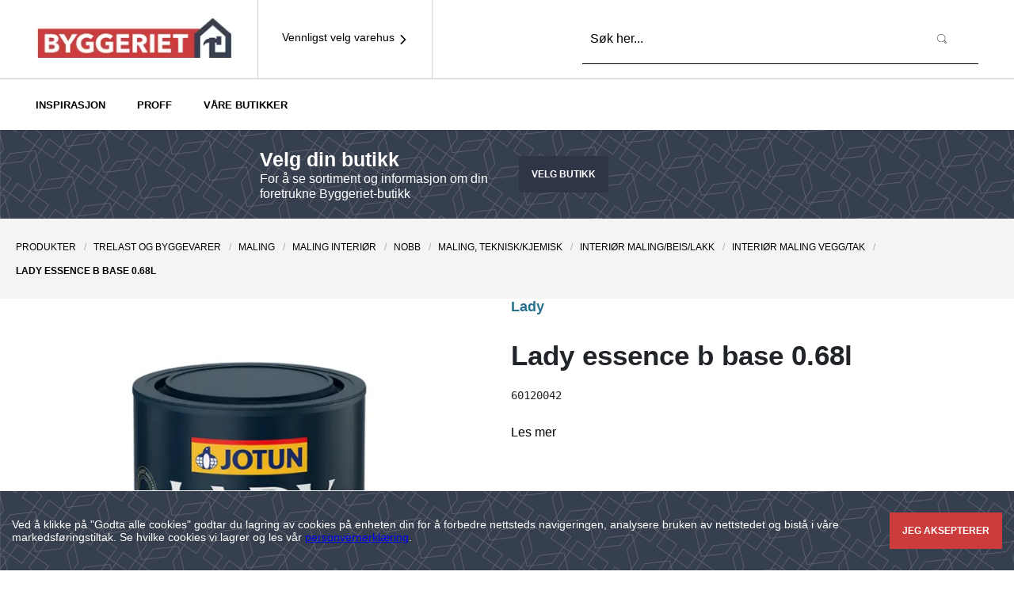

--- FILE ---
content_type: text/html; charset=utf-8
request_url: https://www.byggeriet.no/product/lady-lady-essence-b-base-0-68l--60120042?code=60120042
body_size: 56533
content:
<!DOCTYPE html><html lang="no"><head><script async="" src="https://www.googletagmanager.com/gtm/js?id=GTM-TMJK7RQ"></script><link rel="preload" href="https://cdn.byggeriet.getadigital.cloud/fonts/index.css" as="style"/><link rel="stylesheet" href="https://cdn.byggeriet.getadigital.cloud/fonts/index.css"/><link rel="preconnect" href="https://track.adform.net"/><link rel="preconnect" href="https://tb.de17a.com"/><link rel="preconnect" href="https://www.google-analytics.com"/><link rel="preconnect" href="https://9827529.fls.doubleclick.net"/><link rel="preconnect" href="https://adservice.google.com"/><link rel="preconnect" href="https://cdn.byggeriet.getadigital.cloud"/><meta charSet="utf-8"/><meta name="viewport" content="initial-scale=1.0, width=device-width, minimum-scale=1"/><title>LADY ESSENCE B BASE 0.68L | BYGGERIET</title><meta itemProp="name" content="LADY ESSENCE B BASE 0.68L | BYGGERIET"/><meta name="twitter:title" content="LADY ESSENCE B BASE 0.68L | BYGGERIET"/><meta property="og:title" content="LADY ESSENCE B BASE 0.68L | BYGGERIET"/><meta property="og:url" content="/product/lady-lady-essence-b-base-0-68l--60120042"/><meta property="og:site_name" content="Byggeriet"/><meta http-equiv="content-language" content="no"/><meta itemProp="image" content="https://mestergruppen.azureedge.net/mestergruppenproducts/60120042/nobb-24fdb133-3502-4fc4-b399-2a4a782aad52-square"/><meta property="og:image" content="https://mestergruppen.azureedge.net/mestergruppenproducts/60120042/nobb-24fdb133-3502-4fc4-b399-2a4a782aad52-square"/><meta name="twitter:image:src" content="https://mestergruppen.azureedge.net/mestergruppenproducts/60120042/nobb-24fdb133-3502-4fc4-b399-2a4a782aad52-square"/><meta name="twitter:card" content="product"/><meta property="og:type" content="product"/><meta name="next-head-count" content="14"/><link rel="preload" href="https://cdn.byggeriet.getadigital.cloud/_next/static/css/661a82f42f498881.css" as="style"/><link rel="stylesheet" href="https://cdn.byggeriet.getadigital.cloud/_next/static/css/661a82f42f498881.css" data-n-g=""/><link rel="preload" href="https://cdn.byggeriet.getadigital.cloud/_next/static/css/691fa94c181fff31.css" as="style"/><link rel="stylesheet" href="https://cdn.byggeriet.getadigital.cloud/_next/static/css/691fa94c181fff31.css" data-n-p=""/><link rel="preload" href="https://cdn.byggeriet.getadigital.cloud/_next/static/css/c69856b579955fe6.css" as="style"/><link rel="stylesheet" href="https://cdn.byggeriet.getadigital.cloud/_next/static/css/c69856b579955fe6.css" data-n-p=""/><link rel="preload" href="https://cdn.byggeriet.getadigital.cloud/_next/static/css/45599f0cfe2f75c6.css" as="style"/><link rel="stylesheet" href="https://cdn.byggeriet.getadigital.cloud/_next/static/css/45599f0cfe2f75c6.css" data-n-p=""/><link rel="preload" href="https://cdn.byggeriet.getadigital.cloud/_next/static/css/ea0c3b7297238903.css" as="style"/><link rel="stylesheet" href="https://cdn.byggeriet.getadigital.cloud/_next/static/css/ea0c3b7297238903.css" data-n-p=""/><noscript data-n-css=""></noscript><script defer="" nomodule="" src="https://cdn.byggeriet.getadigital.cloud/_next/static/chunks/polyfills-5cd94c89d3acac5f.js"></script><script src="https://cdn.byggeriet.getadigital.cloud/_next/static/chunks/webpack-e44b85b16c34b4b0.js" defer=""></script><script src="https://cdn.byggeriet.getadigital.cloud/_next/static/chunks/framework-568b840ecff66744.js" defer=""></script><script src="https://cdn.byggeriet.getadigital.cloud/_next/static/chunks/main-4fa3ce4f137598fe.js" defer=""></script><script src="https://cdn.byggeriet.getadigital.cloud/_next/static/chunks/pages/_app-429336e038713070.js" defer=""></script><script src="https://cdn.byggeriet.getadigital.cloud/_next/static/chunks/29107295-6897908d5a7c7dbe.js" defer=""></script><script src="https://cdn.byggeriet.getadigital.cloud/_next/static/chunks/2a6d4ee3-5249db725339b293.js" defer=""></script><script src="https://cdn.byggeriet.getadigital.cloud/_next/static/chunks/1372-2a00f8008e24d3e9.js" defer=""></script><script src="https://cdn.byggeriet.getadigital.cloud/_next/static/chunks/9709-e0494f98aa1e6c72.js" defer=""></script><script src="https://cdn.byggeriet.getadigital.cloud/_next/static/chunks/4623-c4e16bfc28584f89.js" defer=""></script><script src="https://cdn.byggeriet.getadigital.cloud/_next/static/chunks/5947-314bec5a39da0031.js" defer=""></script><script src="https://cdn.byggeriet.getadigital.cloud/_next/static/chunks/4817-4f88bce3367f6249.js" defer=""></script><script src="https://cdn.byggeriet.getadigital.cloud/_next/static/chunks/5504-f7e281bcd81cc54b.js" defer=""></script><script src="https://cdn.byggeriet.getadigital.cloud/_next/static/chunks/8987-50575c5ffff107b8.js" defer=""></script><script src="https://cdn.byggeriet.getadigital.cloud/_next/static/chunks/4252-0c13e18b52abaa6e.js" defer=""></script><script src="https://cdn.byggeriet.getadigital.cloud/_next/static/chunks/8473-24c5e99fa9e6fcd1.js" defer=""></script><script src="https://cdn.byggeriet.getadigital.cloud/_next/static/chunks/6639-bfd896af15d7b4c7.js" defer=""></script><script src="https://cdn.byggeriet.getadigital.cloud/_next/static/chunks/6524-9cd9c1f1f6a41071.js" defer=""></script><script src="https://cdn.byggeriet.getadigital.cloud/_next/static/chunks/2257-0c0edde439b72c96.js" defer=""></script><script src="https://cdn.byggeriet.getadigital.cloud/_next/static/chunks/pages/product/%5Bslug%5D-4f4753d4dbad3ce1.js" defer=""></script><script src="https://cdn.byggeriet.getadigital.cloud/_next/static/YoSHJx4sFo59jVVeZN395/_buildManifest.js" defer=""></script><script src="https://cdn.byggeriet.getadigital.cloud/_next/static/YoSHJx4sFo59jVVeZN395/_ssgManifest.js" defer=""></script><script src="https://cdn.byggeriet.getadigital.cloud/_next/static/YoSHJx4sFo59jVVeZN395/_middlewareManifest.js" defer=""></script><style id="__jsx-1155485203">#nprogress{pointer-events:none;}#nprogress .bar{background:var(--color-highlight);position:fixed;z-index:9999;top:0;left:0;width:100%;height:3px;}#nprogress .peg{display:block;position:absolute;right:0px;width:100px;height:100%;box-shadow:0 0 10px var(--color-highlight),0 0 5px var(--color-highlight);opacity:1;-webkit-transform:rotate(3deg) translate(0px,-4px);-ms-transform:rotate(3deg) translate(0px,-4px);-webkit-transform:rotate(3deg) translate(0px,-4px);-ms-transform:rotate(3deg) translate(0px,-4px);transform:rotate(3deg) translate(0px,-4px);}#nprogress .spinner{display:block;position:fixed;z-index:1031;top:15px;right:15px;}#nprogress .spinner-icon{width:18px;height:18px;box-sizing:border-box;border:solid 2px transparent;border-top-color:var(--color-highlight);border-left-color:var(--color-highlight);border-radius:50%;-webkit-animation:nprogresss-spinner 400ms linear infinite;-webkit-animation:nprogress-spinner 400ms linear infinite;animation:nprogress-spinner 400ms linear infinite;}.nprogress-custom-parent{overflow:hidden;position:relative;}.nprogress-custom-parent #nprogress .spinner,.nprogress-custom-parent #nprogress .bar{position:absolute;}@-webkit-keyframes nprogress-spinner{0%{-webkit-transform:rotate(0deg);}100%{-webkit-transform:rotate(360deg);}}@-webkit-keyframes nprogress-spinner{0%{-webkit-transform:rotate(0deg);-ms-transform:rotate(0deg);transform:rotate(0deg);}100%{-webkit-transform:rotate(360deg);-ms-transform:rotate(360deg);transform:rotate(360deg);}}@keyframes nprogress-spinner{0%{-webkit-transform:rotate(0deg);-ms-transform:rotate(0deg);transform:rotate(0deg);}100%{-webkit-transform:rotate(360deg);-ms-transform:rotate(360deg);transform:rotate(360deg);}}</style></head><body><script>
                                window.dataLayer = window.dataLayer || [];
                                function gtag(){dataLayer.push(arguments);}
                                gtag('js', new Date());
                                gtag('config', 'GTM-TMJK7RQ', {
                                  page_path: window.location.pathname,
                                });
                              </script><div id="__next" data-reactroot=""><div class="_layout_app__gI0yj"><div data-testid="store_selector"><div class="_store-selector_wrapper__HfoEc" tabindex="-1"><div class="_store-selector_contentWrapper__8WX5e"><button class="_store-selector_closeButton__XujQb"><svg height="24" width="24"><use href="#SVG_SYMBOL_TIMES"></use></svg></button><div><h2 class="_heading2_module_h2__b95eb9ff _store-selector_title__C3CVI">Velg ditt varehus</h2></div></div><div class="_store-selector_contentWrapper__8WX5e"><div class="_search-text-field_textField__4Dhzi _store-selector_searchBar__ozn1M"><input type="text" class="_search-text-field_input__aZvBR" placeholder="Søk etter varehus eller sted" value=""/><button class="_button_module_button__e7fdbd0b _search-text-field_searchButton__GXtJk" type="submit" data-test-id="quick_search_input"><span class="_elementWithIcon_module_elementWithIcon__b7406efa _button_module_buttonInner__e7fdbd0b"><i class="_icon_module_icon__24f8a08c _elementWithIcon_module_elementWithIconIcon__b7406efa"><svg class="_icon_module_svg__24f8a08c" width="16" height="16" focusable="false" aria-hidden="true"><use href="#SVG_SYMBOL_SEARCH_XL_BYGG"></use></svg></i></span></button></div><div class="_row_module_row__618ea919 _store-selector_locationRow__xZjTe"><div class="_col_module_col__437ffa91 _col_module_colSmall12__437ffa91 _col_module_colMedium6__437ffa91">Eller finn den nærmeste butikken for meg automatisk<!-- -->:</div><div class="_col_module_col__437ffa91 _col_module_colSmall12__437ffa91 _col_module_colMedium6__437ffa91 _store-selector_alignText__WZ1ay"><button class="_button_module_button__e7fdbd0b _store-selector_icon__RM6qP _button_module_buttonSecondary__e7fdbd0b" disabled=""><span class="_elementWithIcon_module_elementWithIcon__b7406efa _elementWithIcon_module_elementWithIconLeft__b7406efa _button_module_buttonInner__e7fdbd0b"><i class="_icon_module_icon__24f8a08c _elementWithIcon_module_elementWithIconIcon__b7406efa"><svg class="_icon_module_svg__24f8a08c" width="16" height="16" focusable="false" aria-hidden="true"><use href="#SVG_SYMBOL_LOCATION_PIN_BOLD"></use></svg></i><span class="_elementWithIcon_module_elementWithIconContent__b7406efa">Bruk min posisjon</span></span></button></div><div class="_col_module_col__437ffa91 _col_module_colSmall12__437ffa91 _col_module_colLarge12__437ffa91"><p class="_store-selector_locationErrorText__sukEF">Får ikke tilgang til posisjon</p></div></div><div><div class="_store-selector_spinner__qmv4a"><i class="_icon_module_icon__24f8a08c _spinner_spinner__jUFuA"><svg class="_icon_module_svg__24f8a08c" width="16" height="16" focusable="false" aria-hidden="true"><use href="#SVG_SYMBOL_SPINNER"></use></svg></i></div></div></div></div></div><header style="top:0;--site-header-height:nullpx" class="_site-header_siteHeader__MlcST"><div></div><div class="_site-header_content__gXBzl"><div class="_container_module_container__b6d298d2 _container_module_containerCentered__b6d298d2 _site-header_contentContainer__ZSmRI"><div class="_site-header_logoWrapper__Rh0fC"><a class="_anchor_module_a__8b042818 _site-header_logo__it3qK" href="/"><div><span style="box-sizing:border-box;display:inline-block;overflow:hidden;width:initial;height:initial;background:none;opacity:1;border:0;margin:0;padding:0;position:relative;max-width:100%"><span style="box-sizing:border-box;display:block;width:initial;height:initial;background:none;opacity:1;border:0;margin:0;padding:0;max-width:100%"><img style="display:block;max-width:100%;width:initial;height:initial;background:none;opacity:1;border:0;margin:0;padding:0" alt="" aria-hidden="true" src="data:image/svg+xml,%3csvg%20xmlns=%27http://www.w3.org/2000/svg%27%20version=%271.1%27%20width=%27250%27%20height=%2750%27/%3e"/></span><img alt="test" srcSet="https://cdn.byggeriet.getadigital.cloud/images/UBhdJYrTuChoWROCfU4D4_T17uskPezVksN9ycPbx2Q/f:webp/w:256/q:75/plain/https://cdn.sanity.io/images/x21tzlql/production/89e80df0666a0149de9ea1e6e43b56c19efacbd8-636x147.png 1x, https://cdn.byggeriet.getadigital.cloud/images/_yuxROkl3G3MOziCO6mOFni3NxslX16qiqIN-o-jxVE/f:webp/w:640/q:75/plain/https://cdn.sanity.io/images/x21tzlql/production/89e80df0666a0149de9ea1e6e43b56c19efacbd8-636x147.png 2x" src="https://cdn.byggeriet.getadigital.cloud/images/_yuxROkl3G3MOziCO6mOFni3NxslX16qiqIN-o-jxVE/f:webp/w:640/q:75/plain/https://cdn.sanity.io/images/x21tzlql/production/89e80df0666a0149de9ea1e6e43b56c19efacbd8-636x147.png" decoding="async" data-nimg="intrinsic" class="_image_module_img__a0feac75 _site-header_logoImage__eIIlI" style="position:absolute;top:0;left:0;bottom:0;right:0;box-sizing:border-box;padding:0;border:none;margin:auto;display:block;width:0;height:0;min-width:100%;max-width:100%;min-height:100%;max-height:100%"/></span></div></a></div><button class="_store-selector-nav-button_wrapper__HaQ8U _site-header_storeSelectorButton__EzACb" data-testid="store_selector_nav_button"><div class="_store-selector-nav-button_content__6wyzO"><span class="_elementWithIcon_module_elementWithIcon__b7406efa _elementWithIcon_module_elementWithIconRight__b7406efa _store-selector-nav-button_icon__zB0zm"><i class="_icon_module_icon__24f8a08c _elementWithIcon_module_elementWithIconIcon__b7406efa"><svg class="_icon_module_svg__24f8a08c" width="16" height="16" focusable="false" aria-hidden="true"><use href="#SVG_SYMBOL_ANGLE_RIGHT"></use></svg></i><span class="_elementWithIcon_module_elementWithIconContent__b7406efa"><p>Vennligst velg varehus</p></span></span></div></button><div class="_site-header_spacer__mTsDV"></div><div data-testid="header_search_input_wrapper" class="_quick-search_searchBar__2nu_n "><form action="/search"><div class="_search-text-field_textField__4Dhzi"><input type="text" class="_search-text-field_input__aZvBR" placeholder="Søk her..." name="q" value=""/><button class="_button_module_button__e7fdbd0b _search-text-field_searchButton__GXtJk" type="submit" data-test-id="quick_search_input"><span class="_elementWithIcon_module_elementWithIcon__b7406efa _button_module_buttonInner__e7fdbd0b"><i class="_icon_module_icon__24f8a08c _elementWithIcon_module_elementWithIconIcon__b7406efa"><svg class="_icon_module_svg__24f8a08c" width="16" height="16" focusable="false" aria-hidden="true"><use href="#SVG_SYMBOL_SEARCH_XL_BYGG"></use></svg></i></span></button></div></form></div><div class="_site-header_menuBtnContainer__8orVn"></div></div></div><div><div class=""><div class="_container_module_container__b6d298d2 _container_module_containerCentered__b6d298d2 _site-header-navigation-bar_container__0PxJ5"><div class="_site-header-navigation-bar_hidden__b0WGb"><a href="/category-list/produkter">Produkter</a><a href="/article-list/inspirasjon">Inspirasjon</a><a href="/article-list/proffnytt">PROFF</a><a href="/butikker">Våre butikker</a></div></div></div></div><div class="_site-header-store-bar_storeBar__18JfD "><div class="_container_module_container__b6d298d2 _container_module_containerCentered__b6d298d2 _site-header-store-bar_container__j1Vh_"><div class="_row_module_row__618ea919"><div class="_col_module_col__437ffa91"><h2 class="_heading2_module_h2__b95eb9ff _site-header-store-bar_heading__QUytl">Velg din butikk</h2><p class="_paragraph_module_p__63002a0b _site-header-store-bar_text__fjWTP">For å se sortiment og informasjon om din foretrukne Byggeriet-butikk</p></div><div class="_col_module_col__437ffa91"><a class="_button_module_button__e7fdbd0b _site-header-store-bar_anchor__hDn6D _button_module_buttonPrimary__e7fdbd0b" href="/product/lady-lady-essence-b-base-0-68l--60120042?code=60120042#">Velg butikk</a></div></div></div></div></header><main class="_layout_main__PAm6N"><script type="application/ld+json">{"@type":"Product","category":"Produkter / Trelast og byggevarer / Maling / Maling Interiør / NOBB / Maling, Teknisk/Kjemisk / Interiør Maling/Beis/Lakk / Interiør Maling Vegg/Tak","image":"https://mestergruppen.azureedge.net/mestergruppenproducts/60120042/nobb-24fdb133-3502-4fc4-b399-2a4a782aad52-square","name":"LADY ESSENCE B BASE 0.68L","productID":"60120042","gtin":"7029350244257","offers":{"@type":"Offer","price":148.75,"priceCurrency":"NOK","availability":"OutOfStock","itemCondition":"NewCondition","url":"https://byggeriet.no/product/lady-lady-essence-b-base-0-68l--60120042?code=60120042"},"@context":"https://schema.org"}</script><section class="_product_background__J9gqs"><div class="_container_module_container__b6d298d2 _container_module_containerCentered__b6d298d2 _product_breadcrumbContainer__DaeDr"><script type="application/ld+json">{"@context":"https://schema.org","@type":"BreadcrumbList","itemListElement":[{"@type":"ListItem","position":1,"item":{"@id":"https://byggeriet.no/","name":"Produkter"}},{"@type":"ListItem","position":2,"item":{"@id":"https://byggeriet.no//","name":"Trelast og byggevarer"}},{"@type":"ListItem","position":3,"item":{"@id":"https://byggeriet.no///","name":"Maling"}},{"@type":"ListItem","position":4,"item":{"@id":"https://byggeriet.no////","name":"Maling Interiør"}},{"@type":"ListItem","position":5,"item":{"@id":"https://byggeriet.no/////","name":"NOBB"}},{"@type":"ListItem","position":6,"item":{"@id":"https://byggeriet.no//////","name":"Maling, Teknisk/Kjemisk"}},{"@type":"ListItem","position":7,"item":{"@id":"https://byggeriet.no///////","name":"Interiør Maling/Beis/Lakk"}},{"@type":"ListItem","position":8,"item":{"@id":"https://byggeriet.no////////","name":"Interiør Maling Vegg/Tak"}},{"@type":"ListItem","position":9,"item":{"@id":"https://byggeriet.no/////////","name":"LADY ESSENCE B BASE 0.68L"}}]}</script><nav class="" aria-label="breadcrumbs"><a class="_anchor_module_a__8b042818 Breadcrumbs_module_anchor__ec2fbf25" href="/category/produkter">Produkter</a><a class="_anchor_module_a__8b042818 Breadcrumbs_module_anchor__ec2fbf25" href="/category/produkter/trelast-og-byggevarer">Trelast og byggevarer</a><a class="_anchor_module_a__8b042818 Breadcrumbs_module_anchor__ec2fbf25" href="/category/produkter/trelast-og-byggevarer/maling">Maling</a><a class="_anchor_module_a__8b042818 Breadcrumbs_module_anchor__ec2fbf25" href="/category/produkter/trelast-og-byggevarer/maling/maling-interior">Maling Interiør</a><a class="_anchor_module_a__8b042818 Breadcrumbs_module_anchor__ec2fbf25" href="/category/produkter/trelast-og-byggevarer/maling/maling-interior/nobb">NOBB</a><a class="_anchor_module_a__8b042818 Breadcrumbs_module_anchor__ec2fbf25" href="/category/produkter/trelast-og-byggevarer/maling/maling-interior/nobb/maling--teknisk-kjemisk">Maling, Teknisk/Kjemisk</a><a class="_anchor_module_a__8b042818 Breadcrumbs_module_anchor__ec2fbf25" href="/category/produkter/trelast-og-byggevarer/maling/maling-interior/nobb/maling--teknisk-kjemisk/interior-maling-beis-lakk">Interiør Maling/Beis/Lakk</a><a class="_anchor_module_a__8b042818 Breadcrumbs_module_anchor__ec2fbf25" href="/category/produkter/trelast-og-byggevarer/maling/maling-interior/nobb/maling--teknisk-kjemisk/interior-maling-beis-lakk/interior-maling-vegg-tak">Interiør Maling Vegg/Tak</a><span class="Breadcrumbs_module_anchor__ec2fbf25">LADY ESSENCE B BASE 0.68L</span></nav></div><div class="_product-hero-section_hero__g7_9c"><div class="_container_module_container__b6d298d2 _container_module_containerCentered__b6d298d2"><div class="_stackedLayoutItem_module_stackedLayoutItem__282ba260 _stackedLayoutItem_module_mbSmallModerate__282ba260 _product-hero-section_heroContainer__bv6JB"><div class="_product-gallery_productGallery__Wac5k _product-hero-section_gallery__Z_wMo"><div class="_product-gallery_gallerySwiper__VGn_U"><div class="_product-gallery_gallerySwiper__VGn_U"></div><div class="_product-gallery_thumbnailSwiper___VQu6"></div></div></div><div class="_product-details_productDetails__wvnnz _product-hero-section_details__y5rjA"><div class="_product-details_content__2vqho"><div class="_stackedLayoutItem_module_stackedLayoutItem__282ba260 _stackedLayoutItem_module_mbSmallModerate__282ba260"><h1 class="_heading1_module_h1__f6f08ed3 _product-details_heading__LT_HM"><span class="_product-details_brand__ROLo_ h2">Lady</span><div class="_product-details_productName__zW_zD">LADY ESSENCE B BASE 0.68L</div></h1></div><div class="_stackedLayoutItem_module_stackedLayoutItem__282ba260 _stackedLayoutItem_module_mbSmallModerate__282ba260"><p class="_paragraph_module_p__63002a0b _product-details_productCode__JcpGd">60120042</p></div><div class="_stackedLayoutItem_module_stackedLayoutItem__282ba260 _stackedLayoutItem_module_mbSmallModerate__282ba260"></div><div class="_stackedLayoutItem_module_stackedLayoutItem__282ba260 _stackedLayoutItem_module_mbSmallModerate__282ba260"></div><div class="_stackedLayoutItem_module_stackedLayoutItem__282ba260 _stackedLayoutItem_module_mbSmallModerate__282ba260"></div><div class="_stackedLayoutItem_module_stackedLayoutItem__282ba260 _stackedLayoutItem_module_mbSmallModerate__282ba260"><a class="_anchor_module_a__8b042818 _product-details_readMoreLink__w5OEc" href="/product/lady-lady-essence-b-base-0-68l--60120042#read-more">Les mer</a></div><div class="_stackedLayoutItem_module_stackedLayoutItem__282ba260 _stackedLayoutItem_module_mbSmallModerate__282ba260"></div><div class="_stackedLayoutItem_module_stackedLayoutItem__282ba260 _stackedLayoutItem_module_mbSmallModerate__282ba260"></div></div><div class="_product-details_actions__LnTr7"><div data-testid="product_details_no_store_label"><h4 class="_heading4_module_h4__3ea126dc _product-details_selectStoreFallbackHeading__D_O44">Vennligst velg ditt varehus for å se priser og tilgjengelighet på våre produkter.</h4><button class="_button_module_button__e7fdbd0b _button_module_buttonBlue__e7fdbd0b"><span class="_button_module_buttonInner__e7fdbd0b">VELG VAREHUS</span></button></div></div></div></div></div></div><section id="read-more"><div class="_product-content_tabsHeader__bbeG7"><button class="_anchor_module_a__8b042818 _product-content_tabSelector__bhBpE _product-content_tabSelectorActive__zBT1h" role="tab" id="tab-product-about" aria-selected="true" aria-controls="tab-content-product-about"><span class="_button_module_buttonInner__e7fdbd0b">Produktinformasjon</span></button><button class="_anchor_module_a__8b042818 _product-content_tabSelector__bhBpE" role="tab" id="tab-documents-tab" aria-selected="false" aria-controls="tab-content-documents-tab"><span class="_button_module_buttonInner__e7fdbd0b">Dokumenter</span></button></div><div class="_product-content_tabsContentWrapper__lmVrv"><section class="_container_module_container__b6d298d2 _container_module_containerCentered__b6d298d2 _product-content_container__xEUAt"><div role="tabpanel" class="_product-content_tabContent__gFwre" id="tab-content-product-about" aria-labelledby="tab-product-about"><h2 class="_heading3_module_h3__4a7fe4bb">Produktinformasjon</h2><div class="_stackedLayoutItem_module_stackedLayoutItem__282ba260 _stackedLayoutItem_module_mbSmallModerate__282ba260"></div><div class="_stackedLayoutItem_module_stackedLayoutItem__282ba260 _stackedLayoutItem_module_mbSmallModerate__282ba260"><div class="HtmlString_module_htmlString__84fd0daf _product-content_tinymce__gEzRu">LADY Essence er en maling med LADYs grunnleggende kvaliteter som gjør det lett å lykkes med malerjobben. Den er lett å rulle, spruter lite og gir et jevnt, fint resultat. Malingen har kort tørketid - overmalbar etter 2 timer og har dekkgaranti på to strøk.</div></div><div class="_stackedLayoutItem_module_stackedLayoutItem__282ba260 _stackedLayoutItem_module_mbSmallModerate__282ba260"></div><div class="_stackedLayoutItem_module_stackedLayoutItem__282ba260 _stackedLayoutItem_module_mbSmallModerate__282ba260"></div></div></section></div></section></section></main><footer class="_site-footer_siteFooter__H3nu3 _site-footer_logoAbove__n3jBQ"><div class="_site-footer_mainContent__97tyt"><div class="_container_module_container__b6d298d2 _container_module_containerCentered__b6d298d2"><div class="_row_module_row__618ea919"><section class="_col_module_col__437ffa91 _col_module_colSmall12__437ffa91 _col_module_colLarge2__437ffa91 _site-footer_section__dcj__"><h2 class="_heading2_module_h2__b95eb9ff _site-footer_listHeading__au8kD">OM OSS</h2><ul class="_layoutList_module_layoutList__6908b529 _layoutList_module_layoutListVertical__6908b529 _layoutList_module_spaceSmallSmall__6908b529"><li class="_layoutList_module_layoutListItem__6908b529 _site-footer_listAnchorWrapper__MzF9g"><a class="_anchor_module_a__8b042818 _site-footer_listAnchor__Bvrjt" href="/landing/om-byggeriet">Om Byggeriet</a></li><li class="_layoutList_module_layoutListItem__6908b529 _site-footer_listAnchorWrapper__MzF9g"><a class="_anchor_module_a__8b042818 _site-footer_listAnchor__Bvrjt" href="/butikker">Våre butikker</a></li></ul></section><section class="_col_module_col__437ffa91 _col_module_colSmall12__437ffa91 _col_module_colLarge2__437ffa91 _site-footer_section__dcj__"><h2 class="_heading2_module_h2__b95eb9ff _site-footer_listHeading__au8kD">TJENESTER</h2><ul class="_layoutList_module_layoutList__6908b529 _layoutList_module_layoutListVertical__6908b529 _layoutList_module_spaceSmallSmall__6908b529"><li class="_layoutList_module_layoutListItem__6908b529 _site-footer_listAnchorWrapper__MzF9g"><a class="_anchor_module_a__8b042818 _site-footer_listAnchor__Bvrjt" href="http://kjedeportalen.byggeriet.no/wp-login.php?redirect_to=/">Logg inn i Kjedeportalen</a></li><li class="_layoutList_module_layoutListItem__6908b529 _site-footer_listAnchorWrapper__MzF9g"><a class="_anchor_module_a__8b042818 _site-footer_listAnchor__Bvrjt" href="/landing/varesortiment-byggeriet">Varesortiment</a></li></ul></section><section class="_col_module_col__437ffa91 _col_module_colSmall12__437ffa91 _col_module_colLarge2__437ffa91 _site-footer_section__dcj__"><h2 class="_heading2_module_h2__b95eb9ff _site-footer_listHeading__au8kD">INFORMASJON</h2><ul class="_layoutList_module_layoutList__6908b529 _layoutList_module_layoutListVertical__6908b529 _layoutList_module_spaceSmallSmall__6908b529"><li class="_layoutList_module_layoutListItem__6908b529 _site-footer_listAnchorWrapper__MzF9g"><a class="_anchor_module_a__8b042818 _site-footer_listAnchor__Bvrjt" href="/landing/salgs-og-leveringsbetingelser">Salgs- og leveringsbetingelser</a></li><li class="_layoutList_module_layoutListItem__6908b529 _site-footer_listAnchorWrapper__MzF9g"><a class="_anchor_module_a__8b042818 _site-footer_listAnchor__Bvrjt" href="/landing/personvernerklaring-byggeriet">Personvernerklæring</a></li><li class="_layoutList_module_layoutListItem__6908b529 _site-footer_listAnchorWrapper__MzF9g"><a class="_anchor_module_a__8b042818 _site-footer_listAnchor__Bvrjt" href="https://mestergruppen.no/%C3%A5penhetsloven/">Åpenhetsloven</a></li></ul></section><section class="_col_module_col__437ffa91 _col_module_colSmall12__437ffa91 _col_module_colLarge6__437ffa91 _site-footer_section__dcj__ _site-footer_sectionAbout__XMyVm" aria-labelledby="footer-about-heading"><div class="_site-footer_logo__0lihR"><span style="box-sizing:border-box;display:inline-block;overflow:hidden;width:initial;height:initial;background:none;opacity:1;border:0;margin:0;padding:0;position:relative;max-width:100%"><span style="box-sizing:border-box;display:block;width:initial;height:initial;background:none;opacity:1;border:0;margin:0;padding:0;max-width:100%"><img style="display:block;max-width:100%;width:initial;height:initial;background:none;opacity:1;border:0;margin:0;padding:0" alt="" aria-hidden="true" src="data:image/svg+xml,%3csvg%20xmlns=%27http://www.w3.org/2000/svg%27%20version=%271.1%27%20width=%2790%27%20height=%2757%27/%3e"/></span><img alt="" src="[data-uri]" decoding="async" data-nimg="intrinsic" class="_image_module_img__a0feac75" style="position:absolute;top:0;left:0;bottom:0;right:0;box-sizing:border-box;padding:0;border:none;margin:auto;display:block;width:0;height:0;min-width:100%;max-width:100%;min-height:100%;max-height:100%"/><noscript><img alt="" srcSet="https://cdn.byggeriet.getadigital.cloud/images/L4TRTavxXh1eDX5zeWeEKUhNmY-DrRznE_evYobr67U/f:webp/w:96/q:75/plain/https://cdn.sanity.io/images/x21tzlql/production/89e80df0666a0149de9ea1e6e43b56c19efacbd8-636x147.png 1x, https://cdn.byggeriet.getadigital.cloud/images/UBhdJYrTuChoWROCfU4D4_T17uskPezVksN9ycPbx2Q/f:webp/w:256/q:75/plain/https://cdn.sanity.io/images/x21tzlql/production/89e80df0666a0149de9ea1e6e43b56c19efacbd8-636x147.png 2x" src="https://cdn.byggeriet.getadigital.cloud/images/UBhdJYrTuChoWROCfU4D4_T17uskPezVksN9ycPbx2Q/f:webp/w:256/q:75/plain/https://cdn.sanity.io/images/x21tzlql/production/89e80df0666a0149de9ea1e6e43b56c19efacbd8-636x147.png" decoding="async" data-nimg="intrinsic" style="position:absolute;top:0;left:0;bottom:0;right:0;box-sizing:border-box;padding:0;border:none;margin:auto;display:block;width:0;height:0;min-width:100%;max-width:100%;min-height:100%;max-height:100%" class="_image_module_img__a0feac75" loading="lazy"/></noscript></span></div><div><div class="_row_module_row__618ea919"><div class="_col_module_col__437ffa91"><p class="_site-footer_aboutHeading__PUb0_">BESØKSADRESSE</p><p class="_site-footer_information__3qhWV">Kjedekontor Byggeriet<br/>W. Andersens gate 4<br/>9800 Vadsø<br/><b>Tlf:</b> 23 37 75 00<p class="_site-footer_aboutHeading__PUb0_">POST-/FAKTURAADRESSE</p>Nils Hansens Vei 8<br/>0667 Oslo<br/></p></div><div class="_col_module_col__437ffa91"><p class="_site-footer_aboutHeading__PUb0_">Kontakt oss</p><p class="_site-footer_information__3qhWV">Kontakt ditt lokale varehus dersom du har spørsmål: <br/></p></div><div class="_col_module_col__437ffa91"><p class="_site-footer_aboutHeading__PUb0_">Kontakt oss</p><p class="_site-footer_information__3qhWV">Kontakt ditt lokale varehus dersom du har spørsmål<!-- -->: <br/><button class="_button_module_button__e7fdbd0b _site-footer_storeSelectorButton__RMBPS _button_module_buttonSecondary__e7fdbd0b"><span class="_button_module_buttonInner__e7fdbd0b">Velg varehus</span></button></p></div></div></div><div class="_site-footer_socialLinks__4HaWj"><div class="_row_module_row__618ea919"><div class="_col_module_col__437ffa91"><p class="_site-footer_aboutHeading__PUb0_">Følg Byggeriet på</p></div></div><div class="_row_module_row__618ea919 _site-footer_socialLinksWrapper__IcD6Y"><a class="_anchor_module_a__8b042818 _site-footer_socialLink__gJwpf" href="https://www.facebook.com/byggeriet"><span class="_elementWithIcon_module_elementWithIcon__b7406efa"><i class="_icon_module_icon__24f8a08c _elementWithIcon_module_elementWithIconIcon__b7406efa"><svg class="_icon_module_svg__24f8a08c" width="16" height="16" focusable="false" aria-hidden="true"><use href="#SVG_SYMBOL_FACEBOOK_XL_BYGG"></use></svg></i></span></a></div></div></section></div></div></div><div class="_site-footer_bar__aAFXx"><div class="_container_module_container__b6d298d2 _container_module_containerCentered__b6d298d2"><div class="_row_module_row__618ea919"><div class="_col_module_col__437ffa91"><small>BYGGERIET.NO Alle rettigheter </small></div></div></div></div></footer><div class="_cookie-consent_cookieConsent__pgw3W"><div class="_container_module_container__b6d298d2 _container_module_containerCentered__b6d298d2"><div class="_cookie-consent_content__meVMn"><div class="PortableTextContent_module_portableTextContent__7dc34bd7 _cookie-consent_description__sTIGP"><p>Ved å klikke på &quot;Godta alle cookies&quot; godtar du lagring av cookies på enheten din for å forbedre nettsteds navigeringen, analysere bruken av nettstedet og bistå i våre markedsføringstiltak. Se hvilke cookies vi lagrer og les vår <a href="https://byggeriet-production.teamgeta.net/landing/personvernerklaring-byggeriet">personvernerklæring</a>.</p></div><button class="_button_module_button__e7fdbd0b _cookie-consent_button__9h3w6 _button_module_buttonSecondary__e7fdbd0b"><div class="_button_module_buttonSpinnerContainer__e7fdbd0b"><i class="_icon_module_icon__24f8a08c _button_module_buttonSpinner__e7fdbd0b"><svg class="_icon_module_svg__24f8a08c" width="16" height="16" focusable="false" aria-hidden="true"><use href="#SVG_SYMBOL_SPINNER_DUOTONE"></use></svg></i></div><span class="_button_module_buttonInner__e7fdbd0b">Jeg aksepterer</span></button></div></div></div></div></div><script id="__NEXT_DATA__" type="application/json">{"props":{"pageProps":{"layout":{"siteHeader":{"homeRoute":"/","lastVisitedCategoryUrl":"/","menu":{"items":[{"id":"Web","text":"Produkter","url":"/category-list/produkter","items":[{"id":"trelast-og-byggevarer","text":"Trelast og byggevarer","url":"/category/produkter/trelast-og-byggevarer","items":[{"id":"e43e0-trelast","text":"Trelast","url":"/category/produkter/trelast-og-byggevarer/trelast","items":[{"id":"a0804-utvendig-kledning","text":"Utvendig kledning","url":"/category/produkter/trelast-og-byggevarer/trelast/utvendig-kledning","items":[]},{"id":"a0804-underpanel","text":"Underpanel","url":"/category/produkter/trelast-og-byggevarer/trelast/underpanel","items":[]},{"id":"a0804-konstruksjonsvirke","text":"Konstruksjonsvirke","url":"/category/produkter/trelast-og-byggevarer/trelast/konstruksjonsvirke","items":[]},{"id":"a0804-rekker-og-lekter","text":"Rekker og lekter","url":"/category/produkter/trelast-og-byggevarer/trelast/rekker-og-lekter","items":[]},{"id":"a0804-annen-hoevellast","text":"Annen høvellast","url":"/category/produkter/trelast-og-byggevarer/trelast/annen-hovellast","items":[]},{"id":"a0804-stolper-og-rekkverk","text":"Stolper og rekkverk","url":"/category/produkter/trelast-og-byggevarer/trelast/stolper-og-rekkverk","items":[]},{"id":"a0804-altanrekke","text":"Altanrekke","url":"/category/produkter/trelast-og-byggevarer/trelast/altanrekke","items":[]},{"id":"a0804-vannbrett","text":"Vannbrett","url":"/category/produkter/trelast-og-byggevarer/trelast/vannbrett","items":[]}]},{"id":"e43e0-byggevarer","text":"Byggevarer","url":"/category/produkter/trelast-og-byggevarer/byggevarer","items":[{"id":"b9728-bygningsisolasjon","text":"Bygningsisolasjon","url":"/category/produkter/trelast-og-byggevarer/byggevarer/bygningsisolasjon","items":[]},{"id":"b9728-byggfolie","text":"Byggfolie","url":"/category/produkter/trelast-og-byggevarer/byggevarer/byggfolie","items":[]},{"id":"b9728-vindsperre","text":"Vindsperre","url":"/category/produkter/trelast-og-byggevarer/byggevarer/vindsperre","items":[]},{"id":"b9728-papp-produkter","text":"Papp-produkter","url":"/category/produkter/trelast-og-byggevarer/byggevarer/papp-produkter","items":[]},{"id":"b9728-himlinger","text":"Himlinger","url":"/category/produkter/trelast-og-byggevarer/byggevarer/himlinger","items":[]}]},{"id":"e43e0-konstruksjon","text":"Konstruksjon","url":"/category/produkter/trelast-og-byggevarer/konstruksjon","items":[{"id":"477a5-limtre","text":"Limtre","url":"/category/produkter/trelast-og-byggevarer/konstruksjon/limtre","items":[]}]},{"id":"e43e0-bygningsplater","text":"Bygningsplater","url":"/category/produkter/trelast-og-byggevarer/bygningsplater","items":[{"id":"6c429-gips","text":"Gips","url":"/category/produkter/trelast-og-byggevarer/bygningsplater/gips","items":[]},{"id":"6c429-sponplater","text":"Sponplater","url":"/category/produkter/trelast-og-byggevarer/bygningsplater/sponplater","items":[]},{"id":"6c429-trefiberplater","text":"Trefiberplater","url":"/category/produkter/trelast-og-byggevarer/bygningsplater/trefiberplater","items":[]},{"id":"6c429-kryssfiner","text":"Kryssfiner","url":"/category/produkter/trelast-og-byggevarer/bygningsplater/kryssfiner","items":[]},{"id":"6c429-mdf","text":"MDF","url":"/category/produkter/trelast-og-byggevarer/bygningsplater/mdf","items":[]},{"id":"6c429-osb","text":"OSB","url":"/category/produkter/trelast-og-byggevarer/bygningsplater/osb","items":[]},{"id":"6c429-fasadeplater","text":"Fasadeplater","url":"/category/produkter/trelast-og-byggevarer/bygningsplater/fasadeplater","items":[]},{"id":"6c429-spesialplater-og-tilbehoer","text":"Spesialplater og Tilbehør","url":"/category/produkter/trelast-og-byggevarer/bygningsplater/spesialplater-og-tilbehor","items":[]}]},{"id":"e43e0-veggplater-og-panel","text":"Veggplater og panel","url":"/category/produkter/trelast-og-byggevarer/veggplater-og-panel","items":[{"id":"141db-heltrepanel","text":"Heltrepanel","url":"/category/produkter/trelast-og-byggevarer/veggplater-og-panel/heltrepanel","items":[]},{"id":"141db-sponplater","text":"Sponplater","url":"/category/produkter/trelast-og-byggevarer/veggplater-og-panel/sponplater","items":[]},{"id":"141db-trefiberplater","text":"Trefiberplater","url":"/category/produkter/trelast-og-byggevarer/veggplater-og-panel/trefiberplater","items":[]},{"id":"141db-kryssfiner","text":"Kryssfiner","url":"/category/produkter/trelast-og-byggevarer/veggplater-og-panel/kryssfiner","items":[]},{"id":"141db-mdf","text":"MDF","url":"/category/produkter/trelast-og-byggevarer/veggplater-og-panel/mdf","items":[]},{"id":"141db-hobbyplater","text":"Hobbyplater","url":"/category/produkter/trelast-og-byggevarer/veggplater-og-panel/hobbyplater","items":[]},{"id":"141db-benkeplater","text":"Benkeplater","url":"/category/produkter/trelast-og-byggevarer/veggplater-og-panel/benkeplater","items":[]},{"id":"141db-naturstein","text":"Naturstein","url":"/category/produkter/trelast-og-byggevarer/veggplater-og-panel/naturstein","items":[]}]},{"id":"e43e0-listverk-og-utforinger","text":"Listverk og utforinger","url":"/category/produkter/trelast-og-byggevarer/listverk-og-utforinger","items":[{"id":"09c25-listverk-ubehandlet","text":"Listverk ubehandlet","url":"/category/produkter/trelast-og-byggevarer/listverk-og-utforinger/listverk-ubehandlet","items":[]},{"id":"09c25-listverk-behandlet","text":"Listverk behandlet","url":"/category/produkter/trelast-og-byggevarer/listverk-og-utforinger/listverk-behandlet","items":[]},{"id":"09c25-listverk-i-eik","text":"Listverk i eik","url":"/category/produkter/trelast-og-byggevarer/listverk-og-utforinger/listverk-i-eik","items":[]},{"id":"09c25-listverk-mdf","text":"Listverk MDF","url":"/category/produkter/trelast-og-byggevarer/listverk-og-utforinger/listverk-mdf","items":[]},{"id":"09c25-utforinger","text":"Utforinger","url":"/category/produkter/trelast-og-byggevarer/listverk-og-utforinger/utforinger","items":[]},{"id":"09c25-listverk-plast-og-metall","text":"Listverk plast og metall","url":"/category/produkter/trelast-og-byggevarer/listverk-og-utforinger/listverk-plast-og-metall","items":[]},{"id":"09c25-dekorklosser-og-tilbehoer","text":"Dekorklosser og tilbehør","url":"/category/produkter/trelast-og-byggevarer/listverk-og-utforinger/dekorklosser-og-tilbehor","items":[]}]},{"id":"e43e0-maling","text":"Maling","url":"/category/produkter/trelast-og-byggevarer/maling","items":[{"id":"de0ff-maling-interioer","text":"Maling Interiør","url":"/category/produkter/trelast-og-byggevarer/maling/maling-interior","items":[]},{"id":"de0ff-maling-eksterioer","text":"Maling Eksteriør","url":"/category/produkter/trelast-og-byggevarer/maling/maling-eksterior","items":[]},{"id":"de0ff-maleverktoey","text":"Maleverktøy","url":"/category/produkter/trelast-og-byggevarer/maling/maleverktoy","items":[]},{"id":"de0ff-lim-og-fug","text":"Lim og fug","url":"/category/produkter/trelast-og-byggevarer/maling/lim-og-fug","items":[]},{"id":"de0ff-sparkel-og-avrettingsmasse","text":"Sparkel og Avrettingsmasse","url":"/category/produkter/trelast-og-byggevarer/maling/sparkel-og-avrettingsmasse","items":[]},{"id":"de0ff-lim--og-fugeverktoey","text":"Lim- og Fugeverktøy","url":"/category/produkter/trelast-og-byggevarer/maling/lim--og-fugeverktoy","items":[]},{"id":"de0ff-epoxy-og-herdeplastbelegg","text":"Epoxy og Herdeplastbelegg","url":"/category/produkter/trelast-og-byggevarer/maling/epoxy-og-herdeplastbelegg","items":[]},{"id":"de0ff-pleiemidler-interioer","text":"Pleiemidler Interiør","url":"/category/produkter/trelast-og-byggevarer/maling/pleiemidler-interior","items":[]},{"id":"de0ff-tapet","text":"Tapet","url":"/category/produkter/trelast-og-byggevarer/maling/tapet","items":[]},{"id":"de0ff-tilsettingsstoffer","text":"Tilsettingsstoffer","url":"/category/produkter/trelast-og-byggevarer/maling/tilsettingsstoffer","items":[]},{"id":"de0ff-spraymaling","text":"Spraymaling","url":"/category/produkter/trelast-og-byggevarer/maling/spraymaling","items":[]},{"id":"de0ff-tape","text":"Tape","url":"/category/produkter/trelast-og-byggevarer/maling/tape","items":[]},{"id":"de0ff-armeringsnett","text":"Armeringsnett","url":"/category/produkter/trelast-og-byggevarer/maling/armeringsnett","items":[]},{"id":"de0ff-tre--og-baatpleieprodukter","text":"Tre- og Båtpleieprodukter","url":"/category/produkter/trelast-og-byggevarer/maling/tre--og-batpleieprodukter","items":[]},{"id":"de0ff-vask--og-rensemidler","text":"Vask- og Rensemidler","url":"/category/produkter/trelast-og-byggevarer/maling/vask--og-rensemidler","items":[]}]},{"id":"e43e0-mur-og-grunn","text":"Mur og grunn","url":"/category/produkter/trelast-og-byggevarer/mur-og-grunn","items":[{"id":"f4ebe-sement-og-moertel","text":"Sement og mørtel","url":"/category/produkter/trelast-og-byggevarer/mur-og-grunn/sement-og-mortel","items":[]},{"id":"f4ebe-vanntetting","text":"Vanntetting","url":"/category/produkter/trelast-og-byggevarer/mur-og-grunn/vanntetting","items":[]},{"id":"f4ebe-grunnmursplater-og-fiberduk","text":"Grunnmursplater og fiberduk","url":"/category/produkter/trelast-og-byggevarer/mur-og-grunn/grunnmursplater-og-fiberduk","items":[]},{"id":"f4ebe-dreneringsprodukter","text":"Dreneringsprodukter","url":"/category/produkter/trelast-og-byggevarer/mur-og-grunn/dreneringsprodukter","items":[]},{"id":"f4ebe-radonsperrer","text":"Radonsperrer","url":"/category/produkter/trelast-og-byggevarer/mur-og-grunn/radonsperrer","items":[]},{"id":"f4ebe-blokker-teglstein-og-lettklinker","text":"Blokker, teglstein og lettklinker","url":"/category/produkter/trelast-og-byggevarer/mur-og-grunn/blokker--teglstein-og-lettklinker","items":[]},{"id":"f4ebe-eps-og-xps","text":"EPS og XPS","url":"/category/produkter/trelast-og-byggevarer/mur-og-grunn/eps-og-xps","items":[]},{"id":"f4ebe-sand-og-pukk","text":"Sand og pukk","url":"/category/produkter/trelast-og-byggevarer/mur-og-grunn/sand-og-pukk","items":[]},{"id":"f4ebe-forskalingsutstyr","text":"Forskalingsutstyr","url":"/category/produkter/trelast-og-byggevarer/mur-og-grunn/forskalingsutstyr","items":[]},{"id":"f4ebe-roer-og-roerdeler","text":"Rør og rørdeler","url":"/category/produkter/trelast-og-byggevarer/mur-og-grunn/ror-og-rordeler","items":[]}]},{"id":"e43e0-staal-og-metaller","text":"Stål og metaller","url":"/category/produkter/trelast-og-byggevarer/stal-og-metaller","items":[{"id":"53833-staalstendersystemer","text":"Stålstendersystemer","url":"/category/produkter/trelast-og-byggevarer/stal-og-metaller/stalstendersystemer","items":[]},{"id":"53833-staalbjelker","text":"Stålbjelker","url":"/category/produkter/trelast-og-byggevarer/stal-og-metaller/stalbjelker","items":[]},{"id":"53833-armeringsprodukter","text":"Armeringsprodukter","url":"/category/produkter/trelast-og-byggevarer/stal-og-metaller/armeringsprodukter","items":[]}]},{"id":"e43e0-tak","text":"Tak","url":"/category/produkter/trelast-og-byggevarer/tak","items":[{"id":"383e7-takstein","text":"Takstein","url":"/category/produkter/trelast-og-byggevarer/tak/takstein","items":[]},{"id":"383e7-takplater","text":"Takplater","url":"/category/produkter/trelast-og-byggevarer/tak/takplater","items":[]},{"id":"383e7-takrenner-og-beslag","text":"Takrenner og beslag","url":"/category/produkter/trelast-og-byggevarer/tak/takrenner-og-beslag","items":[]},{"id":"383e7-asfalt-takbelegg","text":"Asfalt takbelegg","url":"/category/produkter/trelast-og-byggevarer/tak/asfalt-takbelegg","items":[]},{"id":"383e7-takbelegg-plast","text":"Takbelegg plast","url":"/category/produkter/trelast-og-byggevarer/tak/takbelegg-plast","items":[]},{"id":"383e7-taksikring","text":"Taksikring","url":"/category/produkter/trelast-og-byggevarer/tak/taksikring","items":[]}]}]},{"id":"doer-og-vindu","text":"Dør og vindu","url":"/category/produkter/dor-og-vindu","items":[{"id":"13832-doer","text":"Dør","url":"/category/produkter/dor-og-vindu/dor","items":[{"id":"404e0-innerdoerer","text":"Innerdører","url":"/category/produkter/dor-og-vindu/dor/innerdorer","items":[]},{"id":"404e0-ytterdoerer","text":"Ytterdører","url":"/category/produkter/dor-og-vindu/dor/ytterdorer","items":[]},{"id":"404e0-brann--og-lyddoerer","text":"Brann- og lyddører","url":"/category/produkter/dor-og-vindu/dor/brann--og-lyddorer","items":[]},{"id":"404e0-andre-doertyper","text":"Andre dørtyper","url":"/category/produkter/dor-og-vindu/dor/andre-dortyper","items":[]},{"id":"404e0-doertilbehoer","text":"Dørtilbehør","url":"/category/produkter/dor-og-vindu/dor/dortilbehor","items":[]},{"id":"404e0-innspeksjonsluker","text":"Innspeksjonsluker","url":"/category/produkter/dor-og-vindu/dor/innspeksjonsluker","items":[]}]},{"id":"13832-vindu","text":"Vindu","url":"/category/produkter/dor-og-vindu/vindu","items":[{"id":"3a0d6-vindu-i-tre","text":"Vindu i tre","url":"/category/produkter/dor-og-vindu/vindu/vindu-i-tre","items":[]},{"id":"3a0d6-vindu-i-pvc","text":"Vindu i PVC","url":"/category/produkter/dor-og-vindu/vindu/vindu-i-pvc","items":[]},{"id":"3a0d6-takvinduer","text":"Takvinduer","url":"/category/produkter/dor-og-vindu/vindu/takvinduer","items":[]},{"id":"3a0d6-vindusdoerer","text":"Vindusdører","url":"/category/produkter/dor-og-vindu/vindu/vindusdorer","items":[]},{"id":"3a0d6-solavskjerming","text":"Solavskjerming","url":"/category/produkter/dor-og-vindu/vindu/solavskjerming","items":[]},{"id":"3a0d6-vindustilbehoer","text":"Vindustilbehør","url":"/category/produkter/dor-og-vindu/vindu/vindustilbehor","items":[]}]},{"id":"13832-doerkarm-og-karmsett","text":"Dørkarm og karmsett","url":"/category/produkter/dor-og-vindu/dorkarm-og-karmsett","items":[{"id":"2dbfa-karm-behandlet","text":"Karm behandlet","url":"/category/produkter/dor-og-vindu/dorkarm-og-karmsett/karm-behandlet","items":[]},{"id":"2dbfa-karm-ubehandlet","text":"Karm ubehandlet","url":"/category/produkter/dor-og-vindu/dorkarm-og-karmsett/karm-ubehandlet","items":[]},{"id":"2dbfa-karm-til-skyvedoer","text":"Karm til skyvedør","url":"/category/produkter/dor-og-vindu/dorkarm-og-karmsett/karm-til-skyvedor","items":[]}]},{"id":"13832-garasje","text":"Garasje","url":"/category/produkter/dor-og-vindu/garasje","items":[{"id":"c8c4b-garasjeport","text":"Garasjeport","url":"/category/produkter/dor-og-vindu/garasje/garasjeport","items":[]},{"id":"c8c4b-tilbehoer-garasje","text":"Tilbehør garasje","url":"/category/produkter/dor-og-vindu/garasje/tilbehor-garasje","items":[]}]}]},{"id":"gulv","text":"Gulv","url":"/category/produkter/gulv","items":[{"id":"10eab-parkett","text":"Parkett","url":"/category/produkter/gulv/parkett","items":[]},{"id":"10eab-laminat","text":"Laminat","url":"/category/produkter/gulv/laminat","items":[]},{"id":"10eab-gulvbelegg-og-klikkvinyl","text":"Gulvbelegg og klikkvinyl","url":"/category/produkter/gulv/gulvbelegg-og-klikkvinyl","items":[]},{"id":"10eab-heltregulv","text":"Heltregulv","url":"/category/produkter/gulv/heltregulv","items":[]},{"id":"10eab-spesialgulv","text":"Spesialgulv","url":"/category/produkter/gulv/spesialgulv","items":[]},{"id":"10eab-gulvtilbehoer","text":"Gulvtilbehør","url":"/category/produkter/gulv/gulvtilbehor","items":[]}]},{"id":"terrasse-og-utemiljoe","text":"Terrasse og utemiljø","url":"/category/produkter/terrasse-og-utemiljo","items":[{"id":"bc541-terrassebord","text":"Terrassebord","url":"/category/produkter/terrasse-og-utemiljo/terrassebord","items":[{"id":"92292-cu-impregnert","text":"Cu impregnert","url":"/category/produkter/terrasse-og-utemiljo/terrassebord/cu-impregnert","items":[]},{"id":"92292-royalimpregnert","text":"Royalimpregnert","url":"/category/produkter/terrasse-og-utemiljo/terrassebord/royalimpregnert","items":[]},{"id":"92292-andre-tresorter","text":"Andre tresorter","url":"/category/produkter/terrasse-og-utemiljo/terrassebord/andre-tresorter","items":[]}]},{"id":"bc541-rekkverk-gjerde-og-levegger","text":"Rekkverk, gjerde og levegger","url":"/category/produkter/terrasse-og-utemiljo/rekkverk--gjerde-og-levegger","items":[{"id":"a0c68-rekkverk","text":"Rekkverk","url":"/category/produkter/terrasse-og-utemiljo/rekkverk--gjerde-og-levegger/rekkverk","items":[]},{"id":"a0c68-gjerder","text":"Gjerder","url":"/category/produkter/terrasse-og-utemiljo/rekkverk--gjerde-og-levegger/gjerder","items":[]},{"id":"a0c68-levegger","text":"Levegger","url":"/category/produkter/terrasse-og-utemiljo/rekkverk--gjerde-og-levegger/levegger","items":[]},{"id":"a0c68-espalier","text":"Espalier","url":"/category/produkter/terrasse-og-utemiljo/rekkverk--gjerde-og-levegger/espalier","items":[]}]},{"id":"bc541-trapper","text":"Trapper","url":"/category/produkter/terrasse-og-utemiljo/trapper","items":[{"id":"04166-trappevanger","text":"Trappevanger","url":"/category/produkter/terrasse-og-utemiljo/trapper/trappevanger","items":[]}]},{"id":"bc541-heller-og-belegningsstein","text":"Heller og belegningsstein","url":"/category/produkter/terrasse-og-utemiljo/heller-og-belegningsstein","items":[{"id":"baa7a-heller-og-belegningsstein","text":"Heller og belegningsstein","url":"/category/produkter/terrasse-og-utemiljo/heller-og-belegningsstein/heller-og-belegningsstein","items":[]},{"id":"baa7a-forskalingsblokker","text":"Forskalingsblokker","url":"/category/produkter/terrasse-og-utemiljo/heller-og-belegningsstein/forskalingsblokker","items":[]}]},{"id":"bc541-hageutstyr","text":"Hageutstyr","url":"/category/produkter/terrasse-og-utemiljo/hageutstyr","items":[{"id":"3ad8f-soeppelstativ","text":"Søppelstativ","url":"/category/produkter/terrasse-og-utemiljo/hageutstyr/soppelstativ","items":[]},{"id":"3ad8f-postkasse-og-postkassestativ","text":"Postkasse og postkassestativ","url":"/category/produkter/terrasse-og-utemiljo/hageutstyr/postkasse-og-postkassestativ","items":[]},{"id":"3ad8f-veksthus","text":"Veksthus","url":"/category/produkter/terrasse-og-utemiljo/hageutstyr/veksthus","items":[]},{"id":"3ad8f-toerkestativ","text":"Tørkestativ","url":"/category/produkter/terrasse-og-utemiljo/hageutstyr/torkestativ","items":[]},{"id":"3ad8f-kanner","text":"Kanner","url":"/category/produkter/terrasse-og-utemiljo/hageutstyr/kanner","items":[]},{"id":"3ad8f-flaggstenger","text":"Flaggstenger","url":"/category/produkter/terrasse-og-utemiljo/hageutstyr/flaggstenger","items":[]},{"id":"3ad8f-hagepynt","text":"Hagepynt","url":"/category/produkter/terrasse-og-utemiljo/hageutstyr/hagepynt","items":[]},{"id":"3ad8f-sandkasser","text":"Sandkasser","url":"/category/produkter/terrasse-og-utemiljo/hageutstyr/sandkasser","items":[]},{"id":"3ad8f-lekestativ","text":"Lekestativ","url":"/category/produkter/terrasse-og-utemiljo/hageutstyr/lekestativ","items":[]},{"id":"3ad8f-leker","text":"Leker","url":"/category/produkter/terrasse-og-utemiljo/hageutstyr/leker","items":[]}]},{"id":"bc541-vanningsutstyr","text":"Vanningsutstyr","url":"/category/produkter/terrasse-og-utemiljo/vanningsutstyr","items":[{"id":"b4505-vanningssystem","text":"Vanningssystem","url":"/category/produkter/terrasse-og-utemiljo/vanningsutstyr/vanningssystem","items":[]},{"id":"b4505-slangevogner","text":"Slangevogner","url":"/category/produkter/terrasse-og-utemiljo/vanningsutstyr/slangevogner","items":[]},{"id":"b4505-vannslanger","text":"Vannslanger","url":"/category/produkter/terrasse-og-utemiljo/vanningsutstyr/vannslanger","items":[]},{"id":"b4505-spredere","text":"Spredere","url":"/category/produkter/terrasse-og-utemiljo/vanningsutstyr/spredere","items":[]},{"id":"b4505-vanningspistoler","text":"Vanningspistoler","url":"/category/produkter/terrasse-og-utemiljo/vanningsutstyr/vanningspistoler","items":[]},{"id":"b4505-koplinger","text":"Koplinger","url":"/category/produkter/terrasse-og-utemiljo/vanningsutstyr/koplinger","items":[]},{"id":"b4505-pumper","text":"Pumper","url":"/category/produkter/terrasse-og-utemiljo/vanningsutstyr/pumper","items":[]},{"id":"b4505-trykksproeyter","text":"Trykksprøyter","url":"/category/produkter/terrasse-og-utemiljo/vanningsutstyr/trykksproyter","items":[]}]},{"id":"bc541-hageredskaper","text":"Hageredskaper","url":"/category/produkter/terrasse-og-utemiljo/hageredskaper","items":[{"id":"7dbe1-spader-og-skuffer","text":"Spader og skuffer","url":"/category/produkter/terrasse-og-utemiljo/hageredskaper/spader-og-skuffer","items":[]},{"id":"7dbe1-river","text":"River","url":"/category/produkter/terrasse-og-utemiljo/hageredskaper/river","items":[]},{"id":"7dbe1-greip-krafser-og-hakker","text":"Greip, krafser og hakker","url":"/category/produkter/terrasse-og-utemiljo/hageredskaper/greip--krafser-og-hakker","items":[]},{"id":"7dbe1-gren--og-hekksakser","text":"Gren- og hekksakser","url":"/category/produkter/terrasse-og-utemiljo/hageredskaper/gren--og-hekksakser","items":[]},{"id":"7dbe1-kombiredskaper","text":"Kombiredskaper","url":"/category/produkter/terrasse-og-utemiljo/hageredskaper/kombiredskaper","items":[]},{"id":"7dbe1-gress--og-beskjaeringssakser","text":"Gress- og beskjæringssakser","url":"/category/produkter/terrasse-og-utemiljo/hageredskaper/gress--og-beskjaeringssakser","items":[]},{"id":"7dbe1-redskapsskaft","text":"Redskapsskaft","url":"/category/produkter/terrasse-og-utemiljo/hageredskaper/redskapsskaft","items":[]},{"id":"7dbe1-ljaaer-og-sigder","text":"Ljåer og sigder","url":"/category/produkter/terrasse-og-utemiljo/hageredskaper/ljaer-og-sigder","items":[]},{"id":"7dbe1-trillebaar","text":"Trillebår","url":"/category/produkter/terrasse-og-utemiljo/hageredskaper/trillebar","items":[]},{"id":"7dbe1-tilbehoer","text":"Tilbehør","url":"/category/produkter/terrasse-og-utemiljo/hageredskaper/tilbehor","items":[]}]},{"id":"bc541-hagemaskiner","text":"Hagemaskiner","url":"/category/produkter/terrasse-og-utemiljo/hagemaskiner","items":[{"id":"467f3-gressklipper","text":"Gressklipper","url":"/category/produkter/terrasse-og-utemiljo/hagemaskiner/gressklipper","items":[]},{"id":"467f3-kanttrimmer","text":"Kanttrimmer","url":"/category/produkter/terrasse-og-utemiljo/hagemaskiner/kanttrimmer","items":[]},{"id":"467f3-rydningssager","text":"Rydningssager","url":"/category/produkter/terrasse-og-utemiljo/hagemaskiner/rydningssager","items":[]},{"id":"467f3-hekk--og-grensakser","text":"Hekk- og grensakser","url":"/category/produkter/terrasse-og-utemiljo/hagemaskiner/hekk--og-grensakser","items":[]},{"id":"467f3-kjedesager","text":"Kjedesager","url":"/category/produkter/terrasse-og-utemiljo/hagemaskiner/kjedesager","items":[]},{"id":"467f3-vedkloeyvere","text":"Vedkløyvere","url":"/category/produkter/terrasse-og-utemiljo/hagemaskiner/vedkloyvere","items":[]},{"id":"467f3-loevblaasere","text":"Løvblåsere","url":"/category/produkter/terrasse-og-utemiljo/hagemaskiner/lovblasere","items":[]},{"id":"467f3-mosefjerner-og-plenlufter","text":"Mosefjerner og plenlufter","url":"/category/produkter/terrasse-og-utemiljo/hagemaskiner/mosefjerner-og-plenlufter","items":[]},{"id":"467f3-ugressbrenner","text":"Ugressbrenner","url":"/category/produkter/terrasse-og-utemiljo/hagemaskiner/ugressbrenner","items":[]},{"id":"467f3-kompostkvern","text":"Kompostkvern","url":"/category/produkter/terrasse-og-utemiljo/hagemaskiner/kompostkvern","items":[]},{"id":"467f3-jordfreser","text":"Jordfreser","url":"/category/produkter/terrasse-og-utemiljo/hagemaskiner/jordfreser","items":[]}]},{"id":"bc541-uteboder","text":"Uteboder","url":"/category/produkter/terrasse-og-utemiljo/uteboder","items":[{"id":"c7c47-smaaboder","text":"Småboder","url":"/category/produkter/terrasse-og-utemiljo/uteboder/smaboder","items":[]}]},{"id":"bc541-hagemoebler","text":"Hagemøbler","url":"/category/produkter/terrasse-og-utemiljo/hagemobler","items":[{"id":"81e36-bord-og-stoler","text":"Bord og stoler","url":"/category/produkter/terrasse-og-utemiljo/hagemobler/bord-og-stoler","items":[]},{"id":"81e36-parasoller","text":"Parasoller","url":"/category/produkter/terrasse-og-utemiljo/hagemobler/parasoller","items":[]},{"id":"81e36-puter","text":"Puter","url":"/category/produkter/terrasse-og-utemiljo/hagemobler/puter","items":[]}]},{"id":"bc541-hoeytrykksvasker","text":"Høytrykksvasker","url":"/category/produkter/terrasse-og-utemiljo/hoytrykksvasker","items":[{"id":"aba81-hoeytrykksvasker","text":"Høytrykksvasker","url":"/category/produkter/terrasse-og-utemiljo/hoytrykksvasker/hoytrykksvasker","items":[]},{"id":"aba81-tilbehoer","text":"Tilbehør","url":"/category/produkter/terrasse-og-utemiljo/hoytrykksvasker/tilbehor","items":[]},{"id":"aba81-saape-og-rensemidder","text":"Såpe og rensemidder","url":"/category/produkter/terrasse-og-utemiljo/hoytrykksvasker/sape-og-rensemidder","items":[]}]},{"id":"bc541-griller-og-grillutstyr","text":"Griller og grillutstyr","url":"/category/produkter/terrasse-og-utemiljo/griller-og-grillutstyr","items":[{"id":"97b7e-gassgriller","text":"Gassgriller","url":"/category/produkter/terrasse-og-utemiljo/griller-og-grillutstyr/gassgriller","items":[]},{"id":"97b7e-kullgriller","text":"Kullgriller","url":"/category/produkter/terrasse-og-utemiljo/griller-og-grillutstyr/kullgriller","items":[]},{"id":"97b7e-elektriske-griller","text":"Elektriske Griller","url":"/category/produkter/terrasse-og-utemiljo/griller-og-grillutstyr/elektriske-griller","items":[]},{"id":"97b7e-propanutstyr","text":"Propanutstyr","url":"/category/produkter/terrasse-og-utemiljo/griller-og-grillutstyr/propanutstyr","items":[]},{"id":"97b7e-grilltilbehoer","text":"Grilltilbehør","url":"/category/produkter/terrasse-og-utemiljo/griller-og-grillutstyr/grilltilbehor","items":[]},{"id":"97b7e-grillbriketter-og-grillkull","text":"Grillbriketter og grillkull","url":"/category/produkter/terrasse-og-utemiljo/griller-og-grillutstyr/grillbriketter-og-grillkull","items":[]},{"id":"97b7e-baalpanner","text":"Bålpanner","url":"/category/produkter/terrasse-og-utemiljo/griller-og-grillutstyr/balpanner","items":[]}]},{"id":"bc541-jord-gjoedsel-og-bark","text":"Jord, gjødsel og bark","url":"/category/produkter/terrasse-og-utemiljo/jord--gjodsel-og-bark","items":[{"id":"6125d-jord","text":"Jord","url":"/category/produkter/terrasse-og-utemiljo/jord--gjodsel-og-bark/jord","items":[]},{"id":"6125d-gjoedsel","text":"Gjødsel","url":"/category/produkter/terrasse-og-utemiljo/jord--gjodsel-og-bark/gjodsel","items":[]},{"id":"6125d-bark","text":"Bark","url":"/category/produkter/terrasse-og-utemiljo/jord--gjodsel-og-bark/bark","items":[]},{"id":"6125d-ugress--og-klimaduker","text":"Ugress- og klimaduker","url":"/category/produkter/terrasse-og-utemiljo/jord--gjodsel-og-bark/ugress--og-klimaduker","items":[]},{"id":"6125d-sanitaervaeske","text":"Sanitærvæske","url":"/category/produkter/terrasse-og-utemiljo/jord--gjodsel-og-bark/sanitaervaeske","items":[]},{"id":"6125d-jordforbedringsmidler","text":"Jordforbedringsmidler","url":"/category/produkter/terrasse-og-utemiljo/jord--gjodsel-og-bark/jordforbedringsmidler","items":[]}]},{"id":"bc541-insekts--og-skadedyrsmidler","text":"Insekts- og skadedyrsmidler","url":"/category/produkter/terrasse-og-utemiljo/insekts--og-skadedyrsmidler","items":[{"id":"05d17-insektsnetting","text":"Insektsnetting","url":"/category/produkter/terrasse-og-utemiljo/insekts--og-skadedyrsmidler/insektsnetting","items":[]},{"id":"05d17-insektsmidler","text":"Insektsmidler","url":"/category/produkter/terrasse-og-utemiljo/insekts--og-skadedyrsmidler/insektsmidler","items":[]},{"id":"05d17-skadedyrsmidler","text":"Skadedyrsmidler","url":"/category/produkter/terrasse-og-utemiljo/insekts--og-skadedyrsmidler/skadedyrsmidler","items":[]},{"id":"05d17-ugressmidler","text":"Ugressmidler","url":"/category/produkter/terrasse-og-utemiljo/insekts--og-skadedyrsmidler/ugressmidler","items":[]},{"id":"05d17-plantevernmidler","text":"Plantevernmidler","url":"/category/produkter/terrasse-og-utemiljo/insekts--og-skadedyrsmidler/plantevernmidler","items":[]}]},{"id":"bc541-bil--og-baatutstyr","text":"Bil- og Båtutstyr","url":"/category/produkter/terrasse-og-utemiljo/bil--og-batutstyr","items":[{"id":"940fc-biltilhenger","text":"Biltilhenger","url":"/category/produkter/terrasse-og-utemiljo/bil--og-batutstyr/biltilhenger","items":[]},{"id":"940fc-bilutstyr-og-tilbehoer","text":"Bilutstyr og tilbehør","url":"/category/produkter/terrasse-og-utemiljo/bil--og-batutstyr/bilutstyr-og-tilbehor","items":[]},{"id":"940fc-batteri-og-ladere","text":"Batteri og ladere","url":"/category/produkter/terrasse-og-utemiljo/bil--og-batutstyr/batteri-og-ladere","items":[]},{"id":"940fc-pleiemidler-bil","text":"Pleiemidler Bil","url":"/category/produkter/terrasse-og-utemiljo/bil--og-batutstyr/pleiemidler-bil","items":[]},{"id":"940fc-baatutstyr-og-tilbehoer","text":"Båtutstyr og tilbehør","url":"/category/produkter/terrasse-og-utemiljo/bil--og-batutstyr/batutstyr-og-tilbehor","items":[]}]},{"id":"bc541-hageoppbevaring","text":"Hageoppbevaring","url":"/category/produkter/terrasse-og-utemiljo/hageoppbevaring","items":[{"id":"30c7f-presenning","text":"Presenning","url":"/category/produkter/terrasse-og-utemiljo/hageoppbevaring/presenning","items":[]}]},{"id":"bc541-vinterprodukter","text":"Vinterprodukter","url":"/category/produkter/terrasse-og-utemiljo/vinterprodukter","items":[{"id":"d054a-snoefreser","text":"Snøfreser","url":"/category/produkter/terrasse-og-utemiljo/vinterprodukter/snofreser","items":[]},{"id":"d054a-snoeredskaper","text":"Snøredskaper","url":"/category/produkter/terrasse-og-utemiljo/vinterprodukter/snoredskaper","items":[]},{"id":"d054a-snoesmelt","text":"Snøsmelt","url":"/category/produkter/terrasse-og-utemiljo/vinterprodukter/snosmelt","items":[]}]}]},{"id":"elektroverktoey","text":"Elektroverktøy","url":"/category/produkter/elektroverktoy","items":[{"id":"22cec-batteriverktoey","text":"Batteriverktøy","url":"/category/produkter/elektroverktoy/batteriverktoy","items":[]},{"id":"22cec-ledningsverktoey","text":"Ledningsverktøy","url":"/category/produkter/elektroverktoy/ledningsverktoy","items":[]},{"id":"22cec-stasjonaere-maskiner","text":"Stasjonære Maskiner","url":"/category/produkter/elektroverktoy/stasjonaere-maskiner","items":[]},{"id":"22cec-maaleverktoey","text":"Måleverktøy","url":"/category/produkter/elektroverktoy/maleverktoy","items":[]},{"id":"22cec-gass--og-luftverktoey","text":"Gass- og luftverktøy","url":"/category/produkter/elektroverktoy/gass--og-luftverktoy","items":[]},{"id":"22cec-montasjeverktoey","text":"Montasjeverktøy","url":"/category/produkter/elektroverktoy/montasjeverktoy","items":[]},{"id":"22cec-betongblandere","text":"Betongblandere","url":"/category/produkter/elektroverktoy/betongblandere","items":[]},{"id":"22cec-elektroverktoey-tilbehoer","text":"Elektroverktøy tilbehør","url":"/category/produkter/elektroverktoy/elektroverktoy-tilbehor","items":[]},{"id":"22cec-aggregater-og-byggtoerkere","text":"Aggregater og Byggtørkere","url":"/category/produkter/elektroverktoy/aggregater-og-byggtorkere","items":[]}]},{"id":"verktoey-og-jernvare","text":"Verktøy og jernvare","url":"/category/produkter/verktoy-og-jernvare","items":[{"id":"307f6-haandverktoey","text":"Håndverktøy","url":"/category/produkter/verktoy-og-jernvare/handverktoy","items":[{"id":"f3a3f-tre-og-metall","text":"Tre og Metall","url":"/category/produkter/verktoy-og-jernvare/handverktoy/tre-og-metall","items":[]},{"id":"f3a3f-hammere","text":"Hammere","url":"/category/produkter/verktoy-og-jernvare/handverktoy/hammere","items":[]},{"id":"f3a3f-filer","text":"Filer","url":"/category/produkter/verktoy-og-jernvare/handverktoy/filer","items":[]},{"id":"f3a3f-skrutrekkere","text":"Skrutrekkere","url":"/category/produkter/verktoy-og-jernvare/handverktoy/skrutrekkere","items":[]},{"id":"f3a3f-pipeverktoey","text":"Pipeverktøy","url":"/category/produkter/verktoy-og-jernvare/handverktoy/pipeverktoy","items":[]},{"id":"f3a3f-tenger","text":"Tenger","url":"/category/produkter/verktoy-og-jernvare/handverktoy/tenger","items":[]},{"id":"f3a3f-maale--og-merkeverktoey","text":"Måle- og Merkeverktøy","url":"/category/produkter/verktoy-og-jernvare/handverktoy/male--og-merkeverktoy","items":[]},{"id":"f3a3f-slipe--og-skrapeverktoey","text":"Slipe- og Skrapeverktøy","url":"/category/produkter/verktoy-og-jernvare/handverktoy/slipe--og-skrapeverktoy","items":[]},{"id":"f3a3f-skjaerende-verktoey","text":"Skjærende Verktøy","url":"/category/produkter/verktoy-og-jernvare/handverktoy/skjaerende-verktoy","items":[]}]},{"id":"307f6-gass--og-luftverktoey","text":"Gass- og luftverktøy","url":"/category/produkter/verktoy-og-jernvare/gass--og-luftverktoy","items":[{"id":"8ee76-luftverktoey","text":"Luftverktøy","url":"/category/produkter/verktoy-og-jernvare/gass--og-luftverktoy/luftverktoy","items":[]}]},{"id":"307f6-jernvare","text":"Jernvare","url":"/category/produkter/verktoy-og-jernvare/jernvare","items":[{"id":"4cffa-jernvare","text":"Jernvare","url":"/category/produkter/verktoy-og-jernvare/jernvare/jernvare","items":[]},{"id":"4cffa-beslag-lukkere-og-kroker","text":"Beslag, Lukkere og Kroker","url":"/category/produkter/verktoy-og-jernvare/jernvare/beslag--lukkere-og-kroker","items":[]},{"id":"4cffa-hengsler","text":"Hengsler","url":"/category/produkter/verktoy-og-jernvare/jernvare/hengsler","items":[]},{"id":"4cffa-doer--og-vindusbeslag","text":"Dør- og Vindusbeslag","url":"/category/produkter/verktoy-og-jernvare/jernvare/dor--og-vindusbeslag","items":[]},{"id":"4cffa-stiger-og-stilaser","text":"Stiger og Stilaser","url":"/category/produkter/verktoy-og-jernvare/jernvare/stiger-og-stilaser","items":[]},{"id":"4cffa-laaser-og-noekler","text":"Låser og Nøkler","url":"/category/produkter/verktoy-og-jernvare/jernvare/laser-og-nokler","items":[]},{"id":"4cffa-doer--og-vinduslaaser","text":"Dør- og Vinduslåser","url":"/category/produkter/verktoy-og-jernvare/jernvare/dor--og-vinduslaser","items":[]},{"id":"4cffa-karmmontasje","text":"Karmmontasje","url":"/category/produkter/verktoy-og-jernvare/jernvare/karmmontasje","items":[]},{"id":"4cffa-moebelbeslag","text":"Møbelbeslag","url":"/category/produkter/verktoy-og-jernvare/jernvare/mobelbeslag","items":[]},{"id":"4cffa-kjetting-og-wire","text":"Kjetting og Wire","url":"/category/produkter/verktoy-og-jernvare/jernvare/kjetting-og-wire","items":[]},{"id":"4cffa-traadvarer","text":"Trådvarer","url":"/category/produkter/verktoy-og-jernvare/jernvare/tradvarer","items":[]}]},{"id":"307f6-festemidler","text":"Festemidler","url":"/category/produkter/verktoy-og-jernvare/festemidler","items":[{"id":"13575-skruer","text":"Skruer","url":"/category/produkter/verktoy-og-jernvare/festemidler/skruer","items":[]},{"id":"13575-mutter-og-skiver","text":"Mutter og skiver","url":"/category/produkter/verktoy-og-jernvare/festemidler/mutter-og-skiver","items":[]},{"id":"13575-spiker-og-nagler","text":"Spiker og nagler","url":"/category/produkter/verktoy-og-jernvare/festemidler/spiker-og-nagler","items":[]},{"id":"13575-stifter-og-stenger","text":"Stifter og stenger","url":"/category/produkter/verktoy-og-jernvare/festemidler/stifter-og-stenger","items":[]},{"id":"13575-plugger-og-bolter","text":"Plugger og bolter","url":"/category/produkter/verktoy-og-jernvare/festemidler/plugger-og-bolter","items":[]},{"id":"13575-bygningsbeslag","text":"Bygningsbeslag","url":"/category/produkter/verktoy-og-jernvare/festemidler/bygningsbeslag","items":[]}]},{"id":"307f6-arbeidsklaer-og-verneutstyr","text":"Arbeidsklær og verneutstyr","url":"/category/produkter/verktoy-og-jernvare/arbeidsklaer-og-verneutstyr","items":[{"id":"599b1-bekledning","text":"Bekledning","url":"/category/produkter/verktoy-og-jernvare/arbeidsklaer-og-verneutstyr/bekledning","items":[]},{"id":"599b1-verneutstyr","text":"Verneutstyr","url":"/category/produkter/verktoy-og-jernvare/arbeidsklaer-og-verneutstyr/verneutstyr","items":[]},{"id":"599b1-fottoey","text":"Fottøy","url":"/category/produkter/verktoy-og-jernvare/arbeidsklaer-og-verneutstyr/fottoy","items":[]},{"id":"599b1-hodeplagg","text":"Hodeplagg","url":"/category/produkter/verktoy-og-jernvare/arbeidsklaer-og-verneutstyr/hodeplagg","items":[]},{"id":"599b1-sikringsutstyr","text":"Sikringsutstyr","url":"/category/produkter/verktoy-og-jernvare/arbeidsklaer-og-verneutstyr/sikringsutstyr","items":[]},{"id":"599b1-brannvern","text":"Brannvern","url":"/category/produkter/verktoy-og-jernvare/arbeidsklaer-og-verneutstyr/brannvern","items":[]},{"id":"599b1-bagger","text":"Bagger","url":"/category/produkter/verktoy-og-jernvare/arbeidsklaer-og-verneutstyr/bagger","items":[]},{"id":"599b1-regntoey","text":"Regntøy","url":"/category/produkter/verktoy-og-jernvare/arbeidsklaer-og-verneutstyr/regntoy","items":[]},{"id":"599b1-fritidsklaer","text":"Fritidsklær","url":"/category/produkter/verktoy-og-jernvare/arbeidsklaer-og-verneutstyr/fritidsklaer","items":[]},{"id":"599b1-undertoey","text":"Undertøy","url":"/category/produkter/verktoy-og-jernvare/arbeidsklaer-og-verneutstyr/undertoy","items":[]},{"id":"599b1-tilbehoer","text":"Tilbehør","url":"/category/produkter/verktoy-og-jernvare/arbeidsklaer-og-verneutstyr/tilbehor","items":[]},{"id":"599b1-foerstehjelp","text":"Førstehjelp","url":"/category/produkter/verktoy-og-jernvare/arbeidsklaer-og-verneutstyr/forstehjelp","items":[]}]},{"id":"307f6-elektriske-artikler","text":"Elektriske artikler","url":"/category/produkter/verktoy-og-jernvare/elektriske-artikler","items":[{"id":"9d147-installasjonsprodukter-el.","text":"Installasjonsprodukter El.","url":"/category/produkter/verktoy-og-jernvare/elektriske-artikler/installasjonsprodukter-el-","items":[]},{"id":"9d147-smaa-elektrisk-matriell","text":"Små-Elektrisk Matriell","url":"/category/produkter/verktoy-og-jernvare/elektriske-artikler/sma-elektrisk-matriell","items":[]},{"id":"9d147-belysning","text":"Belysning","url":"/category/produkter/verktoy-og-jernvare/elektriske-artikler/belysning","items":[]},{"id":"9d147-0","text":"0","url":"/category/produkter/verktoy-og-jernvare/elektriske-artikler/0","items":[]}]},{"id":"307f6-garasjeutstyr","text":"Garasjeutstyr","url":"/category/produkter/verktoy-og-jernvare/garasjeutstyr","items":[{"id":"26d8d-reoler-og-skuffeseksjoner","text":"Reoler og skuffeseksjoner","url":"/category/produkter/verktoy-og-jernvare/garasjeutstyr/reoler-og-skuffeseksjoner","items":[]}]}]},{"id":"varme-og-ventilasjon","text":"Varme og ventilasjon","url":"/category/produkter/varme-og-ventilasjon","items":[{"id":"ac6ae-varme","text":"Varme","url":"/category/produkter/varme-og-ventilasjon/varme","items":[{"id":"945bc-ildsteder-og-tilbehoer","text":"Ildsteder og tilbehør","url":"/category/produkter/varme-og-ventilasjon/varme/ildsteder-og-tilbehor","items":[]},{"id":"945bc-elektrisk-varme","text":"Elektrisk varme","url":"/category/produkter/varme-og-ventilasjon/varme/elektrisk-varme","items":[]}]},{"id":"ac6ae-ventilasjon","text":"Ventilasjon","url":"/category/produkter/varme-og-ventilasjon/ventilasjon","items":[{"id":"65171-ventilasjon","text":"Ventilasjon","url":"/category/produkter/varme-og-ventilasjon/ventilasjon/ventilasjon","items":[]}]}]},{"id":"kjoekken-bad-og-garderobe","text":"Kjøkken, bad og garderobe","url":"/category/produkter/kjokken--bad-og-garderobe","items":[{"id":"86bde-kjoekken","text":"Kjøkken","url":"/category/produkter/kjokken--bad-og-garderobe/kjokken","items":[{"id":"fe6b9-kjoekken","text":"Kjøkken","url":"/category/produkter/kjokken--bad-og-garderobe/kjokken/kjokken","items":[]},{"id":"fe6b9-armatur-og-tilbehoer","text":"Armatur og Tilbehør","url":"/category/produkter/kjokken--bad-og-garderobe/kjokken/armatur-og-tilbehor","items":[]}]},{"id":"86bde-bad","text":"Bad","url":"/category/produkter/kjokken--bad-og-garderobe/bad","items":[{"id":"29245-baderomsinnredning","text":"Baderomsinnredning","url":"/category/produkter/kjokken--bad-og-garderobe/bad/baderomsinnredning","items":[]},{"id":"29245-baderomspanel","text":"Baderomspanel","url":"/category/produkter/kjokken--bad-og-garderobe/bad/baderomspanel","items":[]},{"id":"29245-servanter","text":"Servanter","url":"/category/produkter/kjokken--bad-og-garderobe/bad/servanter","items":[]},{"id":"29245-toalett","text":"Toalett","url":"/category/produkter/kjokken--bad-og-garderobe/bad/toalett","items":[]},{"id":"29245-hvitevarer","text":"Hvitevarer","url":"/category/produkter/kjokken--bad-og-garderobe/bad/hvitevarer","items":[]}]},{"id":"86bde-garderobe","text":"Garderobe","url":"/category/produkter/kjokken--bad-og-garderobe/garderobe","items":[{"id":"77e5b-garderobeskap","text":"Garderobeskap","url":"/category/produkter/kjokken--bad-og-garderobe/garderobe/garderobeskap","items":[]},{"id":"77e5b-garderobeinnredning","text":"Garderobeinnredning","url":"/category/produkter/kjokken--bad-og-garderobe/garderobe/garderobeinnredning","items":[]},{"id":"77e5b-knaggrekker","text":"Knaggrekker","url":"/category/produkter/kjokken--bad-og-garderobe/garderobe/knaggrekker","items":[]},{"id":"77e5b-oppbevaring","text":"Oppbevaring","url":"/category/produkter/kjokken--bad-og-garderobe/garderobe/oppbevaring","items":[]}]},{"id":"86bde-rengjoering","text":"Rengjøring","url":"/category/produkter/kjokken--bad-og-garderobe/rengjoring","items":[{"id":"4ca4a-rengjoeringsprodukter","text":"Rengjøringsprodukter","url":"/category/produkter/kjokken--bad-og-garderobe/rengjoring/rengjoringsprodukter","items":[]},{"id":"4ca4a-stoevsuger","text":"Støvsuger","url":"/category/produkter/kjokken--bad-og-garderobe/rengjoring/stovsuger","items":[]},{"id":"4ca4a-sentralstoevsuger-og-tilbehoer","text":"Sentralstøvsuger og tilbehør","url":"/category/produkter/kjokken--bad-og-garderobe/rengjoring/sentralstovsuger-og-tilbehor","items":[]}]},{"id":"86bde-interioerprodukter","text":"Interiørprodukter","url":"/category/produkter/kjokken--bad-og-garderobe/interiorprodukter","items":[]}]}]},{"id":"6e5bcf7e-d107-4373-962b-17f1c9bc2f74","items":[],"text":"Inspirasjon","url":"/article-list/inspirasjon","internalLinkReference":{"type":"articleList","slug":"inspirasjon"}},{"id":"40fc0008-e44d-4e61-a5f5-79fdaef23217","items":[],"text":"PROFF","url":"/article-list/proffnytt","internalLinkReference":{"type":"articleList","slug":"proffnytt"}},{"id":"ebc94fb4-682f-4f67-b058-e6aa75f6c853","items":[],"text":"Våre butikker","url":"/butikker","externalUrl":"/butikker","target":"_blank"}]},"topBar":{},"logo":{"imageAlt":"test","imageSrc":"https://cdn.sanity.io/images/x21tzlql/production/89e80df0666a0149de9ea1e6e43b56c19efacbd8-636x147.png"},"stickyLogo":{"imageAlt":"test"},"storeBar":{"heading":"Velg butikk","buttonLabel":"Velg butikk","isEnabled":true},"enableSearchBar":true,"enableShoppingCart":true},"siteFooter":{"phoneNumber":"+47 400 03 344","email":"post@getadigital.com","copyright":"BYGGERIET.NO Alle rettigheter ","logo":{"imageSrc":"https://cdn.sanity.io/images/x21tzlql/production/89e80df0666a0149de9ea1e6e43b56c19efacbd8-636x147.png"},"linkCollections":[{"text":"OM OSS","items":[{"text":"Om Byggeriet","url":"/landing/om-byggeriet","internalLinkReference":{"type":"landing","slug":"om-byggeriet"}},{"text":"Våre butikker","url":"/butikker","externalUrl":"/butikker","target":"_blank"}]},{"text":"TJENESTER","items":[{"text":"Logg inn i Kjedeportalen","url":"http://kjedeportalen.byggeriet.no/wp-login.php?redirect_to=/","externalUrl":"http://kjedeportalen.byggeriet.no/wp-login.php?redirect_to=/","target":"_blank"},{"text":"Varesortiment","url":"/landing/varesortiment-byggeriet","internalLinkReference":{"type":"landing","slug":"varesortiment-byggeriet"}}]},{"text":"INFORMASJON","items":[{"text":"Salgs- og leveringsbetingelser","url":"/landing/salgs-og-leveringsbetingelser","internalLinkReference":{"type":"landing","slug":"salgs-og-leveringsbetingelser"}},{"text":"Personvernerklæring","url":"/landing/personvernerklaring-byggeriet","internalLinkReference":{"type":"landing","slug":"personvernerklaring-byggeriet"}},{"text":"Åpenhetsloven","url":"https://mestergruppen.no/%C3%A5penhetsloven/","externalUrl":"https://mestergruppen.no/%C3%A5penhetsloven/","target":"_blank"}]}],"socialItemLinks":[{"icon":"SvgFacebookXlBygg","url":"https://www.facebook.com/byggeriet","externalUrl":"https://www.facebook.com/byggeriet"}]},"cart":{"translations":{"clear":"Tøm handlevognen","clickandcollectgotocheckout":"Gå videre til reservasjon","continueshopping":"Fortsett å handle","emptycartlinktext":"Tilbake til forsiden","emptymainintro":"Handlevognen er tom","gotocart":"Gå til handlekurven","gotocheckout":"Til utsjekk","heading":"Handlevogn","lineitemarticlenumber":"Artikkelnummer","lineitemcolor":"Farge","lineitemimagenotfoundalt":"Bilde mangler","lineitemsize":"Størrelse","lineitemunit":"Enhet","mainintro":"","materisllist":"Materialliste","ordervalue":"Bestillingsverdi eks. mva","priceexcludingtax":"Totalt eks. MVA","priceincludingtax":"Sum (inkl. MVA)","productsingular":"produkt","productsplural":"produkter","quickcart":"Hurtigvisning handlekurv","shipping":"Frakt","shippingcostswillapply":"Fraktkostnader tilkommer","shippingnotselected":"Fraktmetode ikke valgt","submitmaterisllist":"Send inn materialliste","subtotal":"Totalsum av alle varer","taxprice":"Herav mva","totalprice":"Totalsum","vare":"vare","varer":"varer","shoppinglisttext":"Send inn materialliste"}},"sessionId":{"sessionId":"97826a65-6655-4116-825d-7f701dabee14"},"cookieConsent":{"cookieConsentSettings":{"mainBody":[{"_key":"da0661db-9013-44a6-af94-9220464a55ed","_type":"block","children":[{"_key":"5267031c8504","_type":"span","marks":[],"text":"Ved å klikke på \"Godta alle cookies\" godtar du lagring av cookies på enheten din for å forbedre nettsteds navigeringen, analysere bruken av nettstedet og bistå i våre markedsføringstiltak. Se hvilke cookies vi lagrer og les vår "},{"_key":"be61cdd18dd3","_type":"span","marks":["d54285aa405d"],"text":"personvernerklæring"},{"_key":"b6252cd1c1e4","_type":"span","marks":[],"text":"."}],"style":"normal","level":0,"markDefs":[{"_type":"link","href":"https://byggeriet-production.teamgeta.net/landing/personvernerklaring-byggeriet","_key":"d54285aa405d"}]}],"buttonText":"Jeg aksepterer"}},"settings":{"culture":"no","defaultCulture":"no","sessionId":"97826a65-6655-4116-825d-7f701dabee14","currentHostUrl":"https://www.byggeriet.no","currentPageUrl":"/product/lady-lady-essence-b-base-0-68l--60120042?code=60120042","siteUrl":"https://byggeriet.no/","supportedLanguages":["en||English","no||Norwegian"],"startPageId":"a2b65bd0-7720-478c-82e3-c73469cd36d7","maxStockDisplayValue":0,"productPageGlobalMessageForCategories":["gulv"],"seoTitleGlobal":"| BYGGERIET","seoTitleGlobalPosition":"suffix","showImagesToStores":true},"custom":{"storeSelectorProps":{},"initialUrl":"/product/lady-lady-essence-b-base-0-68l--60120042?code=60120042","siteCustomizationDefinitions":{},"translations":{"cart/clear":{"category":"cart","key":"clear","value":"Tøm handlevognen"},"cart/clickandcollectgotocheckout":{"category":"cart","key":"clickandcollectgotocheckout","value":"Gå videre til reservasjon"},"cart/continueshopping":{"category":"cart","key":"continueshopping","value":"Fortsett å handle"},"cart/emptycartlinktext":{"category":"cart","key":"emptycartlinktext","value":"Tilbake til forsiden"},"cart/emptymainintro":{"category":"cart","key":"emptymainintro","value":"Handlevognen er tom"},"cart/gotocart":{"category":"cart","key":"gotocart","value":"Gå til handlekurven"},"cart/gotocheckout":{"category":"cart","key":"gotocheckout","value":"Til utsjekk"},"cart/heading":{"category":"cart","key":"heading","value":"Handlevogn"},"cart/lineitemarticlenumber":{"category":"cart","key":"lineitemarticlenumber","value":"Artikkelnummer"},"cart/lineitemcolor":{"category":"cart","key":"lineitemcolor","value":"Farge"},"cart/lineitemimagenotfoundalt":{"category":"cart","key":"lineitemimagenotfoundalt","value":"Bilde mangler"},"cart/lineitemsize":{"category":"cart","key":"lineitemsize","value":"Størrelse"},"cart/lineitemunit":{"category":"cart","key":"lineitemunit","value":"Enhet"},"cart/mainintro":{"category":"cart","key":"mainintro","value":""},"cart/materisllist":{"category":"cart","key":"materisllist","value":"Materialliste"},"cart/ordervalue":{"category":"cart","key":"ordervalue","value":"Bestillingsverdi eks. mva"},"cart/priceexcludingtax":{"category":"cart","key":"priceexcludingtax","value":"Totalt eks. MVA"},"cart/priceincludingtax":{"category":"cart","key":"priceincludingtax","value":"Sum (inkl. MVA)"},"cart/productsingular":{"category":"cart","key":"productsingular","value":"produkt"},"cart/productsplural":{"category":"cart","key":"productsplural","value":"produkter"},"cart/quickcart":{"category":"cart","key":"quickcart","value":"Hurtigvisning handlekurv"},"cart/shipping":{"category":"cart","key":"shipping","value":"Frakt"},"cart/shippingcostswillapply":{"category":"cart","key":"shippingcostswillapply","value":"Fraktkostnader tilkommer"},"cart/shippingnotselected":{"category":"cart","key":"shippingnotselected","value":"Fraktmetode ikke valgt"},"cart/submitmaterisllist":{"category":"cart","key":"submitmaterisllist","value":"Send inn materialliste"},"cart/subtotal":{"category":"cart","key":"subtotal","value":"Totalsum av alle varer"},"cart/taxprice":{"category":"cart","key":"taxprice","value":"Herav mva"},"cart/totalprice":{"category":"cart","key":"totalprice","value":"Totalsum"},"cart/vare":{"category":"cart","key":"vare","value":"vare"},"cart/varer":{"category":"cart","key":"varer","value":"varer"},"cart/shoppinglisttext":{"category":"cart","key":"shoppinglisttext","value":"Send inn materialliste"},"user/link/forgotpassword":{"category":"user/link","key":"forgotpassword","value":"Glemt passord?"},"user/link/login":{"category":"user/link","key":"login","value":"Logg inn"},"user/link/next":{"category":"user/link","key":"next","value":"Neste"},"user/link/register":{"category":"user/link","key":"register","value":"Registrering"},"user/link/signout":{"category":"user/link","key":"signout","value":"Logg ut"},"user/link/terms":{"category":"user/link","key":"terms","value":"Jeg godkjenner vilkår og betingelser"},"user/link/user":{"category":"user/link","key":"user","value":"Bruker"},"profileresources/addaddress":{"category":"profileresources","key":"addaddress","value":"Legg til adresse"},"profileresources/addresses":{"category":"profileresources","key":"addresses","value":"Addresser"},"profileresources/addressline1":{"category":"profileresources","key":"addressline1","value":"Adresselinje"},"profileresources/addressline2":{"category":"profileresources","key":"addressline2","value":"Adresselinje 2"},"profileresources/addressnickname":{"category":"profileresources","key":"addressnickname","value":"Adresse kallenavn"},"profileresources/addresstype":{"category":"profileresources","key":"addresstype","value":"Adressetype"},"profileresources/b2blinks":{"category":"profileresources","key":"b2blinks","value":"B2B Lenker"},"profileresources/cancel":{"category":"profileresources","key":"cancel","value":"Avbryt"},"profileresources/changepassword":{"category":"profileresources","key":"changepassword","value":"Endre passord"},"profileresources/city":{"category":"profileresources","key":"city","value":"Poststed"},"profileresources/companyinformation":{"category":"profileresources","key":"companyinformation","value":"Firmainformasjon"},"profileresources/completed":{"category":"profileresources","key":"completed","value":"Fullført"},"profileresources/consent":{"category":"profileresources","key":"consent","value":"Samtykke"},"profileresources/consents":{"category":"profileresources","key":"consents","value":"Samtykker"},"profileresources/country":{"category":"profileresources","key":"country","value":"Land"},"profileresources/customerservice":{"category":"profileresources","key":"customerservice","value":"Kundestøtte"},"profileresources/dashboard":{"category":"profileresources","key":"dashboard","value":"Dashbord"},"profileresources/deactivateuser":{"category":"profileresources","key":"deactivateuser","value":"Deaktiver bruker"},"profileresources/defaultinvoice":{"category":"profileresources","key":"defaultinvoice","value":"Standard betaling"},"profileresources/defaultshipping":{"category":"profileresources","key":"defaultshipping","value":"Standard levering"},"profileresources/department":{"category":"profileresources","key":"department","value":"Avdeling"},"profileresources/edit":{"category":"profileresources","key":"edit","value":"Endre"},"profileresources/editconsent":{"category":"profileresources","key":"editconsent","value":"Endre samtykke"},"profileresources/email":{"category":"profileresources","key":"email","value":"E-post"},"profileresources/favorites":{"category":"profileresources","key":"favorites","value":"Favoritter"},"profileresources/firstname":{"category":"profileresources","key":"firstname","value":"Fornavn"},"profileresources/inprogress":{"category":"profileresources","key":"inprogress","value":"Under behandling"},"profileresources/invitationsuccessmessage":{"category":"profileresources","key":"invitationsuccessmessage","value":"En invitasjon er sendt."},"profileresources/invitenewuser":{"category":"profileresources","key":"invitenewuser","value":"Inviter ny bruker"},"profileresources/invoice":{"category":"profileresources","key":"invoice","value":"Betaling"},"profileresources/invoiceaddress":{"category":"profileresources","key":"invoiceaddress","value":"Betalingsadresse"},"profileresources/isdefaultaddress":{"category":"profileresources","key":"isdefaultaddress","value":"Er standard adresse"},"profileresources/lastname":{"category":"profileresources","key":"lastname","value":"Etternavn"},"profileresources/manage":{"category":"profileresources","key":"manage","value":"Administrer"},"profileresources/manageaddresses":{"category":"profileresources","key":"manageaddresses","value":"Administrer adresser"},"profileresources/marketingconsent":{"category":"profileresources","key":"marketingconsent","value":"Jeg vil ha informasjon om markedsføring"},"profileresources/myprofile":{"category":"profileresources","key":"myprofile","value":"Min profil"},"profileresources/newaddress":{"category":"profileresources","key":"newaddress","value":"Ny adresse"},"profileresources/newsletterconsent":{"category":"profileresources","key":"newsletterconsent","value":"Jeg vil ha informasjon om nyhetsbrev"},"profileresources/newuser":{"category":"profileresources","key":"newuser","value":"Ny bruker"},"profileresources/onlymyorders":{"category":"profileresources","key":"onlymyorders","value":"Bare ordrene mine"},"profileresources/orders":{"category":"profileresources","key":"orders","value":"Ordre"},"profileresources/organization":{"category":"profileresources","key":"organization","value":"Organisasjon"},"profileresources/organizationaddresses":{"category":"profileresources","key":"organizationaddresses","value":"Organisasjonsadresser"},"profileresources/organizationinformation":{"category":"profileresources","key":"organizationinformation","value":"Organisasjonsbrukere"},"profileresources/organizationusers":{"category":"profileresources","key":"organizationusers","value":"Organisasjonsbrukere"},"profileresources/personalinformation":{"category":"profileresources","key":"personalinformation","value":"Personlig informasjon"},"profileresources/postalcode":{"category":"profileresources","key":"postalcode","value":"Postnummer"},"profileresources/profilenotfound":{"category":"profileresources","key":"profilenotfound","value":"Finner ikke valgt brukerprofil"},"profileresources/profileupdated":{"category":"profileresources","key":"profileupdated","value":"Brukerprofilen er oppdatert."},"profileresources/readmoreinterms":{"category":"profileresources","key":"readmoreinterms","value":"Les mer om våre brukerbetingelser"},"profileresources/role":{"category":"profileresources","key":"role","value":"Rolle"},"profileresources/save":{"category":"profileresources","key":"save","value":"Lagre"},"profileresources/seedetails":{"category":"profileresources","key":"seedetails","value":"Se detaljer"},"profileresources/sendinvitation":{"category":"profileresources","key":"sendinvitation","value":"Send invitasjon"},"profileresources/sendinvitationagain":{"category":"profileresources","key":"sendinvitationagain","value":"Send invitasjon igjen"},"profileresources/shippingaddress":{"category":"profileresources","key":"shippingaddress","value":"Leveringsadresse"},"profileresources/showmore":{"category":"profileresources","key":"showmore","value":"Vis mer"},"profileresources/streetname":{"category":"profileresources","key":"streetname","value":"Gatenavn"},"product/relatedproducts/accessories description":{"category":"product","key":"relatedproducts/accessories description","value":"Amet minim mollit non deserunt ullamco est sit"},"product/relatedproducts/accessoriesdescription":{"category":"product","key":"relatedproducts/accessoriesdescription","value":"Amet minim mollit non deserunt ullamco est sit"},"product/relatedproducts/accessoriestitle":{"category":"product","key":"relatedproducts/accessoriestitle","value":"Andre har også kjøpt"},"product/relatedproducts/siblingsdescription":{"category":"product","key":"relatedproducts/siblingsdescription","value":"Andre har også sett på disse produktene"},"product/relatedproducts/siblingstitle":{"category":"product","key":"relatedproducts/siblingstitle","value":"Vi Anbefaler"},"product/relatedproducts/upselltitle":{"category":"product","key":"relatedproducts/upselltitle","value":"Relaterte produkter"},"product/backordertitle":{"category":"product","key":"backordertitle","value":"Produkt: \u003cb\u003e{0}\u003c/b\u003e, varenummer {1}"},"product/about":{"category":"product","key":"about","value":"Produktinformasjon"},"product/addedtocart":{"category":"product","key":"addedtocart","value":"Lagt til i handlevognen"},"product/addtocart":{"category":"product","key":"addtocart","value":"Kjøp"},"product/availableinxvariants":{"category":"product","key":"availableinxvariants","value":"Tilgjengelig i {x} varianter - Velg en annen variant her"},"product/campaign":{"category":"product","key":"campaign","value":"Kampanje"},"product/canbeordered":{"category":"product","key":"canbeordered","value":"Kan bestilles hos"},"product/contact":{"category":"product","key":"contact","value":"Kontakt"},"product/continueshopping":{"category":"product","key":"continueshopping","value":"Fortsett å handle"},"product/discount":{"category":"product","key":"discount","value":"Kunderabatt"},"product/documents":{"category":"product","key":"documents","value":"Dokumenter"},"product/downloaddocumentation":{"category":"product","key":"downloaddocumentation","value":"Last ned dokumentasjon"},"product/globalmessageprefix":{"category":"product","key":"globalmessageprefix","value":"Viktig info"},"product/gotocheckout":{"category":"product","key":"gotocheckout","value":"Gå til kassen"},"product/grossprice":{"category":"product","key":"grossprice","value":"Bruttopris"},"product/importantinfo":{"category":"product","key":"importantinfo","value":"Viktig informasjon"},"product/itemnumber":{"category":"product","key":"itemnumber","value":"Varenr"},"product/netprice":{"category":"product","key":"netprice","value":"Nettopris"},"product/notavailable":{"category":"product","key":"notavailable","value":"Dette produktet er ikke tilgjengelig i ditt varehus"},"product/opentoday":{"category":"product","key":"opentoday","value":"Åpent i dag"},"product/pricePerUnit":{"category":"product","key":"pricePerUnit","value":"Pris per"},"product/productsingular":{"category":"product","key":"productsingular","value":"produkt"},"product/productsplural":{"category":"product","key":"productsplural","value":"produkter"},"product/quickview":{"category":"product","key":"quickview","value":"Hurtigvisning"},"product/readmore":{"category":"product","key":"readmore","value":"Les mer"},"product/readmoreaboutproduct":{"category":"product","key":"readmoreaboutproduct","value":"Les mer om produktet"},"product/relatedproducts":{"category":"product","key":"relatedproducts","value":"Andre kunder kjøper også"},"product/search":{"category":"product","key":"search","value":"Søk"},"product/seeall":{"category":"product","key":"seeall","value":"Se alt"},"product/seeproducct":{"category":"product","key":"seeproducct","value":"Se produkt"},"product/seeproductinfo":{"category":"product","key":"seeproductinfo","value":"Vennligst velg ditt varehus for å se priser og tilgjengelighet på våre produkter"},"product/selectdepartment":{"category":"product","key":"selectdepartment","value":"VELG VAREHUS"},"product/selectothervariant":{"category":"product","key":"selectothervariant","value":"Velg en annen variant"},"product/selectvariant":{"category":"product","key":"selectvariant","value":"Velg en variant"},"product/selectvariantwithunit":{"category":"product","key":"selectvariantwithunit","value":"Velg"},"product/suppliernumber":{"category":"product","key":"suppliernumber","value":"Leverandørnummer"},"product/techspec":{"category":"product","key":"techspec","value":"Teknisk spesifikasjon"},"product/onrequest":{"category":"product","key":"onrequest","value":"Forespørsel"},"product/customerinfophonevalidation":{"category":"product","key":"customerinfophonevalidation","value":"Du må fylle inn et gyldig telefonnummer, {0} siffer"},"store/ownwebsite":{"category":"store","key":"ownwebsite","value":"Egen nettside"},"store/about":{"category":"store","key":"about","value":"Om butikken"},"store/cannotaccessposition":{"category":"store","key":"cannotaccessposition","value":"Får ikke tilgang til posisjon"},"store/changedepartment":{"category":"store","key":"changedepartment","value":"Bytt varehus"},"store/choosedepartment":{"category":"store","key":"choosedepartment","value":"Velg ditt varehus"},"store/choosestore":{"category":"store","key":"choosestore","value":"Velg din butikk"},"store/closed":{"category":"store","key":"closed","value":"Stengt"},"store/deparmentreadmore":{"category":"store","key":"deparmentreadmore","value":"Les mer om dette varehuset"},"store/email":{"category":"store","key":"email","value":"Epost"},"store/employees":{"category":"store","key":"employees","value":"Ansatte"},"store/findneareststore":{"category":"store","key":"findneareststore","value":"Eller finn den nærmeste butikken for meg automatisk"},"store/gobackquestion":{"category":"store","key":"gobackquestion","value":"Ønsker du å gå tilbake dit"},"store/gobackto":{"category":"store","key":"gobackto","value":"Hei, gå tilbake til"},"store/googlemaps":{"category":"store","key":"googlemaps","value":"Finn veien (Google Maps)"},"store/mydepartmentstore":{"category":"store","key":"mydepartmentstore","value":"Mitt varehus"},"store/openinghours":{"category":"store","key":"openinghours","value":"Åpningstider"},"store/opennow":{"category":"store","key":"opennow","value":"Åpent nå"},"store/ordinaryopeninghours":{"category":"store","key":"ordinaryopeninghours","value":"Ordinære åpningstider"},"store/phoneinfo":{"category":"store","key":"phoneinfo","value":"evt tlf"},"store/readmore":{"category":"store","key":"readmore","value":"Les mer"},"store/score":{"category":"store","key":"score","value":"Stilling"},"store/searchwarehouse":{"category":"store","key":"searchwarehouse","value":"Søk etter varehus eller sted"},"store/seedepartmentinfo":{"category":"store","key":"seedepartmentinfo","value":"For å se sortiment og informasjon om din foretrukne XL-BYGG butikk"},"store/selectdepartmentstore":{"category":"store","key":"selectdepartmentstore","value":"Velg varehus"},"store/showinfo":{"category":"store","key":"showinfo","value":"Vis info"},"store/specialopeninghours":{"category":"store","key":"specialopeninghours","value":"Spesielle åpningstider"},"store/switchdepartment":{"category":"store","key":"switchdepartment","value":"Bytt til dette varehuset"},"store/tel":{"category":"store","key":"tel","value":"Tlf"},"store/usemyposition":{"category":"store","key":"usemyposition","value":"Bruk min posisjon"},"store/visitedpagelabel":{"category":"store","key":"visitedpagelabel","value":"Vi ser at du tidligere har vært inne på"},"store/yourwarehouse":{"category":"store","key":"yourwarehouse","value":"Ditt varehus"},"base/sitename":{"category":"base","key":"sitename","value":"XLBygg"},"sitefooter/follow":{"category":"sitefooter","key":"follow","value":"Følg Byggeriet på"},"sitefooter/contactlocaldepartment":{"category":"sitefooter","key":"contactlocaldepartment","value":"Kontakt ditt lokale varehus dersom du har spørsmål"},"sitefooter/contactus":{"category":"sitefooter","key":"contactus","value":"Kontakt oss"},"sitefooter/department":{"category":"sitefooter","key":"department","value":"avdeling XL-BYGG"},"sitefooter/headoffice":{"category":"sitefooter","key":"headoffice","value":"Hovedkontor"},"sitefooter/phone":{"category":"sitefooter","key":"phone","value":"Telefon"},"sitefooter/selectstore":{"category":"sitefooter","key":"selectstore","value":"Velg varehus"},"search/articles":{"category":"search","key":"articles","value":"Artikler"},"search/categorymenuheading":{"category":"search","key":"categorymenuheading","value":"Kategorier"},"search/clear":{"category":"search","key":"clear","value":"Tøm"},"search/filter":{"category":"search","key":"filter","value":"Filter"},"search/filters":{"category":"search","key":"filters","value":"Filtre"},"search/noresultslabel":{"category":"search","key":"noresultslabel","value":"Ingen resultater ved søk på"},"search/placeholder":{"category":"search","key":"placeholder","value":"Søk etter hva som helst"},"search/products":{"category":"search","key":"products","value":"Produkter"},"search/productslistempty":{"category":"search","key":"productslistempty","value":"Ingen produkter funnet"},"search/quicksearchlabel":{"category":"search","key":"quicksearchlabel","value":"Hva kan vi hjelpe deg med å finne?"},"search/quicksearchplaceholder":{"category":"search","key":"quicksearchplaceholder","value":"Søk etter produkter eller artikler her"},"search/readmore":{"category":"search","key":"readmore","value":"Les mer:"},"search/searchresultsfor":{"category":"search","key":"searchresultsfor","value":"Søkeresultater for:"},"search/show":{"category":"search","key":"show","value":"Vis"},"menu/back":{"category":"menu","key":"back","value":"Tilbake"},"menu/category":{"category":"menu","key":"category","value":"Kategorier"},"menu/goto":{"category":"menu","key":"goto","value":"Gå til"},"menu/home":{"category":"menu","key":"home","value":"Hjem"},"menu/menu":{"category":"menu","key":"menu","value":"Meny"},"menu/seeall":{"category":"menu","key":"seeall","value":"Se alt"},"menu/shownext":{"category":"menu","key":"shownext","value":"Vis neste"},"menu/showprev":{"category":"menu","key":"showprev","value":"Vis forrige"},"menu/togglemenu":{"category":"menu","key":"togglemenu","value":"Bytt meny"},"unitcalculator/conversioncalculator":{"category":"unitcalculator","key":"conversioncalculator","value":"Omregningskalkulator"},"unitcalculator/discount":{"category":"unitcalculator","key":"discount","value":"Legg til 10% til kapping"},"unitcalculator/enter":{"category":"unitcalculator","key":"enter","value":"Oppgi"},"unitcalculator/helpcalculate":{"category":"unitcalculator","key":"helpcalculate","value":"Hjelp til å regne ut mengde"},"user/input/isrequired":{"category":"user/input","key":"isrequired","value":"er påkrevd"},"user/input/emailinvalid":{"category":"user/input","key":"emailinvalid","value":"Angitt e postadresse er ikke gyldig"},"user/input/city":{"category":"user/input","key":"city","value":"By"},"user/input/companyaddress":{"category":"user/input","key":"companyaddress","value":"Organisasjonsadresser"},"user/input/companyname":{"category":"user/input","key":"companyname","value":"Selskapsnavn"},"user/input/confirmpassword":{"category":"user/input","key":"confirmpassword","value":"Bekreft passord"},"user/input/country":{"category":"user/input","key":"country","value":"Land"},"user/input/email":{"category":"user/input","key":"email","value":"Epost"},"user/input/fornotifications":{"category":"user/input","key":"fornotifications","value":"for varsling"},"user/input/name":{"category":"user/input","key":"name","value":"Navn"},"user/input/newpassword":{"category":"user/input","key":"newpassword","value":"Nytt passord"},"user/input/oldpassword":{"category":"user/input","key":"oldpassword","value":"Nåværende passord"},"user/input/organizationnumber":{"category":"user/input","key":"organizationnumber","value":"Organisasjonsnummer"},"user/input/password":{"category":"user/input","key":"password","value":"Passord"},"user/input/passwordmustinclude":{"category":"user/input","key":"passwordmustinclude","value":"Må inkludere ett nummer og ett symbol"},"user/input/phonenumber":{"category":"user/input","key":"phonenumber","value":"Telefonnummer"},"user/input/postalcode":{"category":"user/input","key":"postalcode","value":"Postnummer"},"user/input/rememberme":{"category":"user/input","key":"rememberme","value":"Husk meg"},"user/input/retypenewpassword":{"category":"user/input","key":"retypenewpassword","value":"Bekreft nytt passord"},"user/input/website":{"category":"user/input","key":"website","value":"Nettsideadresse"},"emailresources/confirmlinktext":{"category":"emailresources","key":"confirmlinktext","value":"BEKREFT AT DETTE ER DEG"},"emailresources/forgotpasswordheading":{"category":"emailresources","key":"forgotpasswordheading","value":"Glemt passord"},"emailresources/forgotpasswordheading1":{"category":"emailresources","key":"forgotpasswordheading1","value":"Tilbakestill passord"},"emailresources/forgotpasswordmessage":{"category":"emailresources","key":"forgotpasswordmessage","value":"Hei! Du har bedt om å få tilsendt nytt passord."},"emailresources/forgotpasswordsubject":{"category":"emailresources","key":"forgotpasswordsubject","value":"Glemt passord"},"emailresources/forgotpasswordsubject1":{"category":"emailresources","key":"forgotpasswordsubject1","value":"Tilbakestill passordet"},"emailresources/registrationheading":{"category":"emailresources","key":"registrationheading","value":"Opprett"},"emailresources/registrationmessage":{"category":"emailresources","key":"registrationmessage","value":"Hei! Du har bedt om å få tilsendt informasjon for din brukerprofil."},"emailresources/registrationsubject":{"category":"emailresources","key":"registrationsubject","value":"Opprett"},"emailresources/formblockbody":{"category":"emailresources","key":"formblockbody","value":"Hei, \u003cbr\u003edenne forespørselen er sendt inn via xl-bygg.no fra en håndverker/bedrift som ønsker å bli proffkunde av ditt varehus.\u003cbr\u003e\u003cbr\u003e\u003cbr\u003eHilsen XL-BYGG\u003cbr\u003e\u003cbr\u003e\u003cul\u003e\u003cli\u003eFornavn: {firstName}\u003c/li\u003e\u003cli\u003eEtternavn: {lastName}\u003c/li\u003e\u003cli\u003eE-post: {email}\u003c/li\u003e\u003cli\u003eTelefonnummer: {phone}\u003c/li\u003e\u003cli\u003eFirmanavn: {companyName}\u003c/li\u003e\u003cli\u003eOrg.nr: {organisationNumber}\u003c/li\u003e\u003cli\u003eForespørsel sendt til: {store}\u003c/li\u003e\u003c/ul\u003e"},"emailresources/formblocksubject":{"category":"emailresources","key":"formblocksubject","value":"Henvendelse om PROFF kundeforhold fra xl-bygg.no"},"common/firstname":{"category":"common","key":"firstname","value":"Fornavn"},"common/lastname":{"category":"common","key":"lastname","value":"Etternavn"},"common/phonenumber":{"category":"common","key":"phonenumber","value":"Telefonnummer"},"common/email":{"category":"common","key":"email","value":"Epost"},"common/send":{"category":"common","key":"send","value":"Send"},"formblock/companyname":{"category":"formblock","key":"companyname","value":"Firmanavn"},"formblock/organisationnumber":{"category":"formblock","key":"organisationnumber","value":"Org nummer"},"formblock/store":{"category":"formblock","key":"store","value":"Varehus / Kontaktpunkt"},"formblock/send":{"category":"formblock","key":"send","value":"Send Inn"},"formblock/sendsuccess":{"category":"formblock","key":"sendsuccess","value":"Takk! Vi har mottatt din henvendelse, og du vil bli kontaktet av varehuset."},"product/price/inclvat":{"category":"product/price","key":"inclvat","value":"Inkl. MVA"},"product/price/originalprice":{"category":"product/price","key":"originalprice","value":"Ordinær pris"},"product/variant/itemnumber":{"category":"product/variant","key":"itemnumber","value":"Variantnummer"},"product/variant/selectothervariant":{"category":"product/variant","key":"selectothervariant","value":"Velg en annen variant"},"product/variant/selectvariant":{"category":"product/variant","key":"selectvariant","value":"Velg en variant"},"product/variant/selectvariantwithunit":{"category":"product/variant","key":"selectvariantwithunit","value":"Velg"},"product/variant/suppliernumber":{"category":"product/variant","key":"suppliernumber","value":"Leverandørnummer"},"product/stockstatus/instock":{"category":"product/stockstatus","key":"instock","value":"På lager"},"product/stockstatus/outofstock":{"category":"product/stockstatus","key":"outofstock","value":"Ikke på lager"},"product/stockstatus/unknownstock":{"category":"product/stockstatus","key":"unknownstock","value":"Ukjent lagerbeholdning"},"product/stockstatus/inbackorder":{"category":"product/stockstatus","key":"inbackorder","value":"Bestillingsvare"},"validation/quantity/max":{"category":"validation/quantity","key":"max","value":"Vi har ikke flere varer på lager"},"checkout/addnewdeliveryaddress":{"category":"checkout","key":"addnewdeliveryaddress","value":"Bruk alternativ adresse"},"checkout/addresscountry":{"category":"checkout","key":"addresscountry","value":"Land"},"checkout/addressline":{"category":"checkout","key":"addressline","value":"Adresselinje"},"checkout/addressline2":{"category":"checkout","key":"addressline2","value":"Adresselinje 2"},"checkout/addressname":{"category":"checkout","key":"addressname","value":"Navn"},"checkout/agree":{"category":"checkout","key":"agree","value":"Jeg godtar"},"checkout/applypromocode":{"category":"checkout","key":"applypromocode","value":"Søke om"},"checkout/billingaddressisdeliveryaddress":{"category":"checkout","key":"billingaddressisdeliveryaddress","value":"Faktureringsadresse er den samme som leveringsadresse"},"checkout/cartheading":{"category":"checkout","key":"cartheading","value":"HANDLEVOGN"},"checkout/checkoutasguest":{"category":"checkout","key":"checkoutasguest","value":"Sjekk ut som gjest"},"checkout/city":{"category":"checkout","key":"city","value":"Poststed"},"checkout/clickandcollectheading":{"category":"checkout","key":"clickandcollectheading","value":"FULLFØR KLIKK \u0026 HENT BESTILLING"},"checkout/clickandcollecttermsagreement":{"category":"checkout","key":"clickandcollecttermsagreement","value":"Jeg godtar"},"checkout/clickandcollecttorder":{"category":"checkout","key":"clickandcollecttorder","value":"SEND MIN BESTILLING TIL VAREHUSET"},"checkout/clickandcollecttsmsnoticetext":{"category":"checkout","key":"clickandcollecttsmsnoticetext","value":"Du mottar en SMS når ordren er klar til henting på ditt valgte varehus. Reservasjonen er gyldig ut neste arbeidsdag og vil være mulig å hente etter 1-2 timer. Hvis du ikke henter produktet blir reservasjonen slettet."},"checkout/clickandcollecttwarehouse":{"category":"checkout","key":"clickandcollecttwarehouse","value":"Varehus"},"checkout/commenttodispatcher":{"category":"checkout","key":"commenttodispatcher","value":"Kommentar til utsenderen"},"checkout/contactinfo":{"category":"checkout","key":"contactinfo","value":"KONTAKTINFO"},"checkout/contactmessage":{"category":"checkout","key":"contactmessage","value":"Du blir kontaktet av en av våre hyggelige ansatte så fort vi har mottatt og sett over din materialliste. Vi gjør oppmerksom på at dette er en forespørsel og at sortiment kan variere fra varehus til varehus. Vennligst vent til selger tar kontakt"},"checkout/contactpersonname":{"category":"checkout","key":"contactpersonname","value":"Mottaker/pakkemerking"},"checkout/contactpersonphone":{"category":"checkout","key":"contactpersonphone","value":"Mob.nr. mottaker"},"checkout/continue":{"category":"checkout","key":"continue","value":"FORTSETT"},"checkout/continueshopping":{"category":"checkout","key":"continueshopping","value":"Fortsette å handle"},"checkout/customerinfocomment":{"category":"checkout","key":"customerinfocomment","value":"Kommenter her dersom du har spørsmål om større prosjektleveranser eller ønsker tilbud på hjemlevering."},"checkout/customerinfoemail":{"category":"checkout","key":"customerinfoemail","value":"Epost*"},"checkout/customerinfofirstname":{"category":"checkout","key":"customerinfofirstname","value":"Fornavn*"},"checkout/customerinfoheading":{"category":"checkout","key":"customerinfoheading","value":"HAR DU ALLEREDE EN KONTO"},"checkout/customerinfolastname":{"category":"checkout","key":"customerinfolastname","value":"Etternavn*"},"checkout/customerinfophone":{"category":"checkout","key":"customerinfophone","value":"Telefon*"},"checkout/customerinfophonevalidation":{"category":"checkout","key":"customerinfophonevalidation","value":"Du må fylle inn et gyldig telefonnummer, {0} siffer"},"checkout/customerinfosubheading":{"category":"checkout","key":"customerinfosubheading","value":"ELLER HANDLE SOM GJEST"},"checkout/deliveryaddress":{"category":"checkout","key":"deliveryaddress","value":"Leveringsadresse"},"checkout/discount":{"category":"checkout","key":"discount","value":"Rabatt"},"checkout/finalizeorder":{"category":"checkout","key":"finalizeorder","value":"Fullfør bestillingen"},"checkout/free":{"category":"checkout","key":"free","value":"Gratis"},"checkout/havecode":{"category":"checkout","key":"havecode","value":"Har du en kode?"},"checkout/internalcomment":{"category":"checkout","key":"internalcomment","value":"Intern kommentar (valgfritt)"},"checkout/internalreference":{"category":"checkout","key":"internalreference","value":"Intern referanse (valgfritt)"},"checkout/lineitemimagenotfoundalt":{"category":"checkout","key":"lineitemimagenotfoundalt","value":"Ikke noe bilde"},"checkout/login":{"category":"checkout","key":"login","value":"Logg Inn"},"checkout/needdocumentation":{"category":"checkout","key":"needdocumentation","value":"Trenger du dokumentasjon?"},"checkout/ofwhichvat":{"category":"checkout","key":"ofwhichvat","value":"hvorav MVA"},"checkout/order":{"category":"checkout","key":"order","value":"Bestill"},"checkout/ordermessage":{"category":"checkout","key":"ordermessage","value":"Du mottar en SMS når ordren er klar for henting på ditt varehus. Fra varene er plukket vil ordren være gyldig i to dager iht. varehusets åpningstid. Dersom varene ikke hentes innen hentefrist vil ordren kanselleres"},"checkout/ordersummaryheading":{"category":"checkout","key":"ordersummaryheading","value":"Bestillingssammendrag"},"checkout/organizationname":{"category":"checkout","key":"organizationname","value":"Selskapsnavn"},"checkout/organizationnumber":{"category":"checkout","key":"organizationnumber","value":"Organisasjonsnummer"},"checkout/paymentmethod":{"category":"checkout","key":"paymentmethod","value":"Betalingsmetode"},"checkout/paymentrequired":{"category":"checkout","key":"paymentrequired","value":"Betaling kreves"},"checkout/postcode":{"category":"checkout","key":"postcode","value":"Postnummer"},"checkout/promocode":{"category":"checkout","key":"promocode","value":"Rabattkode"},"checkout/reference":{"category":"checkout","key":"reference","value":"Referanse (valgfritt)"},"checkout/requesteddeliverydate":{"category":"checkout","key":"requesteddeliverydate","value":"Ønsket utsendelsesdato"},"checkout/selectaddress":{"category":"checkout","key":"selectaddress","value":"Velg adresse"},"checkout/shipping":{"category":"checkout","key":"shipping","value":"Frakt"},"checkout/shippingmethod":{"category":"checkout","key":"shippingmethod","value":"Forsendelsesmetode"},"checkout/shippingnotselected":{"category":"checkout","key":"shippingnotselected","value":"Frakt ikke valgt"},"checkout/shippingrequired":{"category":"checkout","key":"shippingrequired","value":"Frakt kreves"},"checkout/signup":{"category":"checkout","key":"signup","value":"Melde deg på"},"checkout/subtotal":{"category":"checkout","key":"subtotal","value":"Delsum"},"checkout/terms":{"category":"checkout","key":"terms","value":"vilkår"},"checkout/title":{"category":"checkout","key":"title","value":"Utsjekk"},"checkout/total":{"category":"checkout","key":"total","value":"Total"},"checkout/comment":{"category":"checkout","key":"comment","value":"Skriv her hvis du har noen spørsmål om produktet, levering eller annet..."},"checkout/sendusarequest":{"category":"checkout","key":"sendusarequest","value":"Send oss en forespørsel"}}}},"props":{"seoProduct":{"name":"LADY ESSENCE B BASE 0.68L","imageSrc":"https://mestergruppen.azureedge.net/mestergruppenproducts/60120042/nobb-24fdb133-3502-4fc4-b399-2a4a782aad52-square","slug":"lady-lady-essence-b-base-0-68l","id":"60120042"},"breadcrumbs":[{"name":"Produkter","slug":"produkter","rootPageType":"/category/","isLabel":false},{"name":"Trelast og byggevarer","slug":"trelast-og-byggevarer","rootPageType":"/category/","isLabel":false},{"name":"Maling","slug":"maling","rootPageType":"/category/","isLabel":false},{"name":"Maling Interiør","slug":"maling-interior","rootPageType":"/category/","isLabel":false},{"name":"NOBB","slug":"nobb","rootPageType":"/category/","isLabel":false},{"name":"Maling, Teknisk/Kjemisk","slug":"maling--teknisk-kjemisk","rootPageType":"/category/","isLabel":false},{"name":"Interiør Maling/Beis/Lakk","slug":"interior-maling-beis-lakk","rootPageType":"/category/","isLabel":false},{"name":"Interiør Maling Vegg/Tak","slug":"interior-maling-vegg-tak","rootPageType":"/category/","isLabel":false},{"name":"LADY ESSENCE B BASE 0.68L","slug":"lady-lady-essence-b-base-0-68l","rootPageType":"/category/","isLabel":true}]},"initialState":{"cart":{"data":{"lineItems":{},"lineItemKeysSorted":[],"properties":{"data":{},"propertyKeysSorted":[]},"confirmation":{}},"translations":{}},"settings":{"data":{"culture":"no","defaultCulture":"no","sessionId":"97826a65-6655-4116-825d-7f701dabee14","currentHostUrl":"https://www.byggeriet.no","currentPageUrl":"/product/lady-lady-essence-b-base-0-68l--60120042?code=60120042","siteUrl":"https://byggeriet.no/","supportedLanguages":["en||English","no||Norwegian"],"startPageId":"a2b65bd0-7720-478c-82e3-c73469cd36d7","packedAndReadyPageId":null,"termsPageId":null,"maxStockDisplayValue":0,"expectedDeliveryEstimate":null,"productPageGlobalMessage":null,"stockStatusThresholds":null,"productListDefaultViewIsList":null,"hidePricesForAnonymousUsers":false,"productSortIndexThreshold":null,"outOfStockExpectedDeliveryEstimate":null,"siteCustomizationDefinitions":null,"productPageGlobalMessageForCategories":["gulv"],"seoTitleGlobal":"| BYGGERIET","seoTitleGlobalPosition":"suffix","showImagesToStores":true}},"modal":{},"user":{"login":{},"confirm":{},"register":{},"forgotPassword":{},"resetPassword":{},"b2bInviteRegister":{},"changePassword":{},"translations":{"register":{},"input":{},"status":{},"link":{},"confirm":{},"login":{},"resetPassword":{},"forgotPassword":{}}},"customer":{"data":{"addresses":{}}},"organization":{"data":{"addresses":{},"orders":{}},"contactInvite":{}},"product":{"products":{"60120042":{"product":{"data":{"id":"60120042","name":"LADY ESSENCE B BASE 0.68L","ean":"7029350244257","description":"LADY Essence er en maling med LADYs grunnleggende kvaliteter som gjør det lett å lykkes med malerjobben. Den er lett å rulle, spruter lite og gir et jevnt, fint resultat. Malingen har kort tørketid - overmalbar etter 2 timer og har dekkgaranti på to strøk.","imageSrc":"https://mestergruppen.azureedge.net/mestergruppenproducts/60120042/nobb-24fdb133-3502-4fc4-b399-2a4a782aad52-square","imageAlt":"LADY ESSENCE B BASE 0.68L","brand":"Lady","mostImportantAttribute":"","uspList":[],"webDescription":"","variants":[{"id":"60120042","sku":"60120042","ean":"7029350244257","name":"LADY ESSENCE B BASE 0.68L","description":"LADY Essence er en maling med LADYs grunnleggende kvaliteter som gjør det lett å lykkes med malerjobben. Den er lett å rulle, spruter lite og gir et jevnt, fint resultat. Malingen har kort tørketid - overmalbar etter 2 timer og har dekkgaranti på to strøk.","shortDescription":"","imageAlt":"LADY ESSENCE B BASE 0.68L","webDescription":"","supplierNumber":"","variantSelectorValue":"","unit":"BOX","price":{"marketId":"no-xlbygg-byggevarehusetytrenamdalas","storeId":"no-xlbygg-ytrenamdalavdkolvereid","unitPrice":{"currency":"NOK","amount":148.75,"formatted":"148,75 kr"},"minimumQuantity":0,"discountAmount":0,"discountPercent":0,"originalUnitPrice":{"currency":"NOK","amount":148.75,"formatted":"148,75 kr"},"recommendedRetailPrice":{"currency":"NOK","amount":0,"formatted":"0,00 kr"},"properties":{"Private referanser.Brand":"xlbygg","Private referanser.Dataowner":"no-xlbygg-byggevarehusetytrenamdalas","Private referanser.Location":"no-xlbygg-ytrenamdalavdkolvereid","Private referanser.GLN":"7080011093492","Private referanser.Skaffevare":"false"}},"assets":[],"seoMetadata":{},"badges":[],"relatedProducts":[],"promotions":[],"properties":{"IsBackorder":false}}],"variantSelectorUnit":"","slug":"lady-lady-essence-b-base-0-68l","categories":[{"id":"Web_no","categoryId":"Web","name":"Produkter","imageAlt":"Produkter","slug":"produkter"},{"id":"trelast-og-byggevarer_no","categoryId":"trelast-og-byggevarer","name":"Trelast og byggevarer","parentId":"Web","mainIntro":"\u003cp\u003eOppdag vårt brede utvalg av trelast og byggevarer til alle type prosjekter. Du finner alt fra terrassebord, bygningsplater eller maling innenfor sterke merkevarer.\u003c/p\u003e","imageAlt":"Trelast og byggevarer","slug":"trelast-og-byggevarer"},{"id":"e43e0-maling_no","categoryId":"e43e0-maling","name":"Maling","parentId":"trelast-og-byggevarer","imageAlt":"Maling","slug":"maling"},{"id":"de0ff-maling-interioer_no","categoryId":"de0ff-maling-interioer","name":"Maling Interiør","parentId":"e43e0-maling","imageAlt":"Maling Interiør","slug":"maling-interior"},{"id":"NOBB_no","categoryId":"NOBB","name":"NOBB","imageAlt":"NOBB","slug":"nobb"},{"id":"20_no","categoryId":"20","name":"Maling, Teknisk/Kjemisk","parentId":"NOBB","imageAlt":"Maling, Teknisk/Kjemisk","slug":"maling--teknisk-kjemisk"},{"id":"2004_no","categoryId":"2004","name":"Interiør Maling/Beis/Lakk","parentId":"20","imageAlt":"Interiør Maling/Beis/Lakk","slug":"interior-maling-beis-lakk"},{"id":"2004750_no","categoryId":"2004750","name":"Interiør Maling Vegg/Tak","parentId":"2004","imageAlt":"Interiør Maling Vegg/Tak","slug":"interior-maling-vegg-tak"}],"assets":[{"id":"https://cdn.byggtjeneste.no/nobb/f7cb6ce9-f645-468c-922c-ad5c258e4d4c.pdf","assetType":"Sikkerhetsdatablad","name":"Sikkerhetsdatablad","url":"https://mestergruppen.azureedge.net/mestergruppenproducts/60120042/nobb-f7cb6ce9-f645-468c-922c-ad5c258e4d4c.pdf"},{"id":"https://cdn.byggtjeneste.no/nobb/24fdb133-3502-4fc4-b399-2a4a782aad52/square.jpeg","assetType":"Produktbilde","name":"Produktbilde","url":"https://mestergruppen.azureedge.net/mestergruppenproducts/60120042/nobb-24fdb133-3502-4fc4-b399-2a4a782aad52-square"}],"seoMetadata":{},"technicalSpecifications":[{"heading":"Private referanser","items":[{"label":"Varenummer","value":60120042},{"label":"NobbNr","value":60120042},{"label":"NobbModulNr","value":60118172},{"label":"NobbOvergruppe","value":20},{"label":"NobbHovedgruppe","value":2004},{"label":"NobbVaregruppe","value":2004750}]},{"heading":"Miljøegenskaper - Øvrige","items":[{"label":"M1 Finnish Label","value":false},{"label":"PEFC-sertifisert","value":false},{"label":"Sintef Teknisk Godkjenning","value":false},{"label":"GEV-EMICODE EC1","value":false},{"label":"NAAF - Norges astma- og allergiforbund","value":false},{"label":"EPD miljødeklarasjon","value":false},{"label":"GEV-EMICODE EC1 Plus","value":false},{"label":"Miljøfyrtårn","value":false},{"label":"Ytelseserklæring","value":false},{"label":"Svanemerket","value":true},{"label":"ISO 14001-sertifisering","value":true},{"label":"EcoProduct","value":false},{"label":"EMAS","value":false},{"label":"EU Ecolabel (blomsten)","value":false},{"label":"FSC-sertifisert","value":false}]},{"heading":"Miljøegenskaper - BREEAM","items":[{"label":"Produktet omfattes av BREEAM-NOR A20","value":true},{"label":"A20 egenerklæring 2012, BREEAM-NOR","value":false},{"label":"Produktet omfattes av BREEAM-NOR HEA09","value":true},{"label":"HEA02 egenerklæring, BREEAM-NOR","value":false},{"label":"HEA09 egenerklæring, BREEAM-NOR","value":false},{"label":"Produktet omfattes av BREEAM-NOR HEA02","value":true},{"label":"A20 egenerklæring 2016, BREEAM-NOR","value":false}]},{"heading":"Miljøegenskaper - Stoffkartotek","items":[{"label":"Sikkerhetsdatablad (SDS)","value":true},{"label":"Inneholder stoffer på den norske prioritetslisten","value":false},{"label":"Inneholder stoffer på SIN-listen","value":false},{"label":"Inneholder stoffer på REACH Godkjenningslisten","value":false},{"label":"Inneholder stoffer på REACH kandidatlisten","value":false},{"label":"Inneholder stoffer på A20-listen","value":false},{"label":"Inneholder stoffer med H- og P-setninger (CLP)","value":false}]},{"heading":"Markedsrettede tekster","items":[{"label":"Produktfordel 3","value":"Lett å rulle og tørker raskt"},{"label":"Produktfordel 4","value":"Dekkgaranti"},{"label":"Produktfordel 1","value":"Jevnt, silkematt resultat"},{"label":"Produktfordel 2","value":"Silkematt utseende"},{"label":"Produktfordel 5"}]},{"heading":"Varenummer","items":[{"label":"g01","value":60120042},{"label":"i41","value":60120042},{"label":"i31","value":60120042},{"label":"i32","value":60120042},{"label":"i17","value":60120042},{"label":"i49","value":60120042},{"label":"j19","value":60120042},{"label":"j30","value":60120042},{"label":"i21","value":60120042},{"label":"i43","value":60120042},{"label":"j35","value":60120042},{"label":"i36","value":60120042},{"label":"i35","value":60120042},{"label":"i13","value":60120042},{"label":"i34","value":60120042},{"label":"j02","value":60120042},{"label":"i14","value":60120042},{"label":"i42","value":60120042},{"label":"j18","value":60120042},{"label":"i39","value":60120042},{"label":"i27","value":60120042},{"label":"i48","value":60120042},{"label":"i16","value":60120042},{"label":"i40","value":60120042},{"label":"j28","value":60120042},{"label":"j43","value":60120042},{"label":"j34","value":60120042},{"label":"i19","value":60120042},{"label":"j23","value":60120042},{"label":"j27","value":60120042},{"label":"j53","value":60120042},{"label":"i23","value":60120042},{"label":"j21","value":60120042},{"label":"j08","value":60120042},{"label":"j37","value":60120042},{"label":"i20","value":60120042},{"label":"i22","value":60120042},{"label":"i29","value":60120042},{"label":"j33","value":60120042},{"label":"j12","value":60120042},{"label":"j11","value":60120042},{"label":"j15","value":60120042},{"label":"i33","value":60120042},{"label":"i37","value":60120042},{"label":"i46","value":60120042},{"label":"j13","value":60120042},{"label":"j22","value":60120042},{"label":"j31","value":60120042},{"label":"i24","value":60120042},{"label":"i01","value":60120042},{"label":"j58","value":60120042},{"label":"j57","value":60120042},{"label":"j45","value":60120042},{"label":"j38","value":60120042},{"label":"j14","value":60120042},{"label":"j41","value":60120042},{"label":"i07","value":60120042},{"label":"j32","value":60120042},{"label":"j26","value":60120042},{"label":"j25","value":60120042},{"label":"j36","value":60120042},{"label":"j20","value":60120042},{"label":"i02","value":60120042},{"label":"i15","value":60120042},{"label":"i18","value":60120042},{"label":"i11","value":60120042},{"label":"i47","value":60120042},{"label":"i12","value":60120042},{"label":"i30","value":60120042},{"label":"i04","value":60120042},{"label":"j56","value":60120042},{"label":"j39","value":60120042},{"label":"j40","value":60120042},{"label":"j54","value":60120042},{"label":"j07","value":60120042},{"label":"j42","value":60120042},{"label":"i38","value":60120042},{"label":"i28","value":60120042},{"label":"i44","value":60120042},{"label":"j44","value":60120042},{"label":"j09","value":60120042},{"label":"j52","value":60120042},{"label":"j60","value":60120042},{"label":"j24","value":60120042},{"label":"j50","value":60120042},{"label":"j59","value":60120042},{"label":"i08","value":60120042},{"label":"j29","value":60120042},{"label":"j49","value":60120042},{"label":"i50","value":60120042},{"label":"j46","value":60120042},{"label":"i51","value":60120042},{"label":"j48","value":60120042},{"label":"j66","value":60120042},{"label":"j51","value":60120042},{"label":"i52","value":60120042},{"label":"j67","value":60120042},{"label":"j69","value":60120042},{"label":"j68","value":60120042},{"label":"i53","value":60120042},{"label":"i54","value":60120042},{"label":"j72","value":60120042},{"label":"g03","value":60120042}]},{"heading":"CLP - Sikkerhetssetninger","items":[{"label":"P102","value":"Oppbevares utilgjengelig for barn."}]},{"heading":"Leverandører","items":[{"label":"Jotun AS","value":201698},{"label":"Ole Moe AS","value":207393},{"label":"Farveringen","value":214384},{"label":"Løvenskiold Handel AS","value":214513},{"label":"Mestergruppen Logistikk","value":214384}]},{"heading":"Fysiske egenskaper","items":[{"label":"Glansgrad","value":"Silkematt"}]},{"heading":"Etims","items":[{"label":"EF024897;Glansgrad","value":"EV016086;Silkematt;liste"},{"label":"EF001139;Type","value":"EV015974;Maling;liste"},{"label":"EF013997;Bruksklar","value":";False;Ja/Nei"},{"label":"EF014012;Farge base","value":"EV016436;B Base (hvit);liste"},{"label":"EF012783;Overflatetørr (ved 23 °C, 50% R.H.)","value":";1;h"},{"label":"EF012784;Overmalbar (ved 23 °C, 50% R.H.)","value":";2;h"},{"label":"EF013545;Anbefalt forbruk jevne underlag","value":";8;m²/l"},{"label":"EF013548;Teknologi / Generisk type","value":"EV002229;Akryl;liste"},{"label":"EF013998;Kan tynnes","value":";False;Ja/Nei"},{"label":"EF013540;Minimums påføringstemperatur","value":";10;°C"},{"label":"EF010220;Egnet for vegg","value":";True;Ja/Nei"},{"label":"EF013525;Egnet for dør/vindu/detalj","value":";False;Ja/Nei"},{"label":"EF013533;Egnet for terrassegulv i tre","value":";False;Ja/Nei"},{"label":"EF013534;Egnet for mur/betong","value":";True;Ja/Nei"},{"label":"EF006361;Egnet for metall","value":";False;Ja/Nei"},{"label":"EF006346;Egnet for kunststoff","value":";False;Ja/Nei"},{"label":"EF013535;Egnet for tak","value":";False;Ja/Nei"},{"label":"EF007813;Egnet for treverk","value":";False;Ja/Nei"},{"label":"EF008051;Selvrensende","value":";False;Ja/Nei"},{"label":"EF026002;Egnet for rulle","value":";True;Ja/Nei"},{"label":"EF014486;Må etterstrykes","value":";False;Ja/Nei"},{"label":"EF026001;Egnet for pensel","value":";True;Ja/Nei"},{"label":"EF012781;Egnet for sprøyting","value":";True;Ja/Nei"},{"label":"EF012142;Fysisk form","value":"EV022031;Væske;liste"},{"label":"EF004485;Herdingsmetode","value":"EV009554;1-komponents;liste"},{"label":"EF025624;Egnet for innendørsbruk","value":";True;Ja/Nei"}]}],"badges":[],"relatedProducts":[],"properties":{}}},"variants":{"variantIdsSorted":["60120042"],"data":{"60120042":{"id":"60120042","sku":"60120042","ean":"7029350244257","name":"LADY ESSENCE B BASE 0.68L","description":"LADY Essence er en maling med LADYs grunnleggende kvaliteter som gjør det lett å lykkes med malerjobben. Den er lett å rulle, spruter lite og gir et jevnt, fint resultat. Malingen har kort tørketid - overmalbar etter 2 timer og har dekkgaranti på to strøk.","shortDescription":"","imageAlt":"LADY ESSENCE B BASE 0.68L","webDescription":"","supplierNumber":"","variantSelectorValue":"","unit":"BOX","price":{"marketId":"no-xlbygg-byggevarehusetytrenamdalas","storeId":"no-xlbygg-ytrenamdalavdkolvereid","unitPrice":{"currency":"NOK","amount":148.75,"formatted":"148,75 kr"},"minimumQuantity":0,"discountAmount":0,"discountPercent":0,"originalUnitPrice":{"currency":"NOK","amount":148.75,"formatted":"148,75 kr"},"recommendedRetailPrice":{"currency":"NOK","amount":0,"formatted":"0,00 kr"},"properties":{"Private referanser.Brand":"xlbygg","Private referanser.Dataowner":"no-xlbygg-byggevarehusetytrenamdalas","Private referanser.Location":"no-xlbygg-ytrenamdalavdkolvereid","Private referanser.GLN":"7080011093492","Private referanser.Skaffevare":"false"}},"assets":[],"seoMetadata":{},"badges":[],"relatedProducts":[],"promotions":[],"properties":{}}},"selectedVariantId":"60120042"},"relatedProducts":{"data":{}}}},"propertyTranslations":{"data":{}},"translations":{"data":{"relatedproducts/accessories description":"Amet minim mollit non deserunt ullamco est sit","relatedproducts/accessoriesdescription":"Amet minim mollit non deserunt ullamco est sit","relatedproducts/accessoriestitle":"Andre har også kjøpt","relatedproducts/siblingsdescription":"Andre har også sett på disse produktene","relatedproducts/siblingstitle":"Vi Anbefaler","relatedproducts/upselltitle":"Relaterte produkter","backordertitle":"Produkt: \u003cb\u003e{0}\u003c/b\u003e, varenummer {1}","about":"Produktinformasjon","addedtocart":"Lagt til i handlevognen","addtocart":"Kjøp","availableinxvariants":"Tilgjengelig i {x} varianter - Velg en annen variant her","campaign":"Kampanje","canbeordered":"Kan bestilles hos","contact":"Kontakt","continueshopping":"Fortsett å handle","discount":"Kunderabatt","documents":"Dokumenter","downloaddocumentation":"Last ned dokumentasjon","globalmessageprefix":"Viktig info","gotocheckout":"Gå til kassen","grossprice":"Bruttopris","importantinfo":"Viktig informasjon","itemnumber":"Varenr","netprice":"Nettopris","notavailable":"Dette produktet er ikke tilgjengelig i ditt varehus","opentoday":"Åpent i dag","pricePerUnit":"Pris per","productsingular":"produkt","productsplural":"produkter","quickview":"Hurtigvisning","readmore":"Les mer","readmoreaboutproduct":"Les mer om produktet","relatedproducts":"Andre kunder kjøper også","search":"Søk","seeall":"Se alt","seeproducct":"Se produkt","seeproductinfo":"Vennligst velg ditt varehus for å se priser og tilgjengelighet på våre produkter","selectdepartment":"VELG VAREHUS","selectothervariant":"Velg en annen variant","selectvariant":"Velg en variant","selectvariantwithunit":"Velg","suppliernumber":"Leverandørnummer","techspec":"Teknisk spesifikasjon","onrequest":"Forespørsel","customerinfophonevalidation":"Du må fylle inn et gyldig telefonnummer, {0} siffer","price/inclvat":"Inkl. MVA","price/originalprice":"Ordinær pris","variant/itemnumber":"Variantnummer","variant/selectothervariant":"Velg en annen variant","variant/selectvariant":"Velg en variant","variant/selectvariantwithunit":"Velg","variant/suppliernumber":"Leverandørnummer","stockstatus/instock":"På lager","stockstatus/outofstock":"Ikke på lager","stockstatus/unknownstock":"Ukjent lagerbeholdning","stockstatus/inbackorder":"Bestillingsvare"},"isLoading":false,"errorMessage":null},"quickview":{},"page":{"productId":"60120042","variantCode":"60120042"}},"inventory":{"isLoading":false,"errorMessage":null,"data":{},"inventoryIdsSorted":[]},"search":{"product":{"data":[],"facets":[{"facetType":"Brand","values":[]},{"facetType":"Color","values":[]},{"facetType":"Size","values":[]},{"facetType":"Treslag","values":[]},{"facetType":"NobbHovedgruppe","values":[]},{"facetType":"CatalogNodes","values":[]},{"facetType":"Promotions","values":[]},{"facetType":"Size","values":[]}],"paging":{"currentPage":1,"totalMatching":0,"pageSize":20,"totalPages":1},"categoryIds":[],"sorting":{"orderOptions":[{"value":"Relevance","label":"Most relevant"},{"value":"PriceAscending","label":"Price low-high"},{"value":"PriceDescending","label":"Price high-low"},{"value":"NameAscending","label":"Alphabetical A-Z"},{"value":"NameDescending","label":"Alphabetical Z-A"}],"selectedOrder":"Relevance","sortOrder":"Relevance"}},"content":{"data":[],"paging":{"currentPage":1,"totalMatching":0,"pageSize":20,"totalPages":1}}},"custom":{"data":{"selectedStore":null,"selectedStoreProperties":null,"stores":null,"isStoreSelectorVisible":false,"storeSelectorProps":{"openCampaignLink":false},"unitConversionFactors":[{"unit":"BOX","conversionFactor":1},{"unit":"KRT","conversionFactor":5},{"unit":"PAL","conversionFactor":480},{"unit":"LTR","conversionFactor":1.470588}],"modalActions":null,"initialUrl":"/product/lady-lady-essence-b-base-0-68l--60120042?code=60120042","siteCustomizationDefinitions":{},"productWithStockStatus":{"id":"60120042","name":"LADY ESSENCE B BASE 0.68L","ean":"7029350244257","description":"LADY Essence er en maling med LADYs grunnleggende kvaliteter som gjør det lett å lykkes med malerjobben. Den er lett å rulle, spruter lite og gir et jevnt, fint resultat. Malingen har kort tørketid - overmalbar etter 2 timer og har dekkgaranti på to strøk.","imageSrc":"https://mestergruppen.azureedge.net/mestergruppenproducts/60120042/nobb-24fdb133-3502-4fc4-b399-2a4a782aad52-square","imageAlt":"LADY ESSENCE B BASE 0.68L","brand":"Lady","mostImportantAttribute":"","uspList":[],"webDescription":"","variants":[{"id":"60120042","sku":"60120042","ean":"7029350244257","name":"LADY ESSENCE B BASE 0.68L","description":"LADY Essence er en maling med LADYs grunnleggende kvaliteter som gjør det lett å lykkes med malerjobben. Den er lett å rulle, spruter lite og gir et jevnt, fint resultat. Malingen har kort tørketid - overmalbar etter 2 timer og har dekkgaranti på to strøk.","shortDescription":"","imageAlt":"LADY ESSENCE B BASE 0.68L","webDescription":"","supplierNumber":"","variantSelectorValue":"","unit":"BOX","price":{"marketId":"no-xlbygg-byggevarehusetytrenamdalas","storeId":"no-xlbygg-ytrenamdalavdkolvereid","unitPrice":{"currency":"NOK","amount":148.75,"formatted":"148,75 kr"},"minimumQuantity":0,"discountAmount":0,"discountPercent":0,"originalUnitPrice":{"currency":"NOK","amount":148.75,"formatted":"148,75 kr"},"recommendedRetailPrice":{"currency":"NOK","amount":0,"formatted":"0,00 kr"},"properties":{"Private referanser.Brand":"xlbygg","Private referanser.Dataowner":"no-xlbygg-byggevarehusetytrenamdalas","Private referanser.Location":"no-xlbygg-ytrenamdalavdkolvereid","Private referanser.GLN":"7080011093492","Private referanser.Skaffevare":"false"}},"assets":[],"seoMetadata":{},"badges":[],"relatedProducts":[],"promotions":[],"properties":{"IsBackorder":false}}],"variantSelectorUnit":"","slug":"lady-lady-essence-b-base-0-68l","categories":[{"id":"Web_no","categoryId":"Web","name":"Produkter","imageAlt":"Produkter","slug":"produkter"},{"id":"trelast-og-byggevarer_no","categoryId":"trelast-og-byggevarer","name":"Trelast og byggevarer","parentId":"Web","mainIntro":"\u003cp\u003eOppdag vårt brede utvalg av trelast og byggevarer til alle type prosjekter. Du finner alt fra terrassebord, bygningsplater eller maling innenfor sterke merkevarer.\u003c/p\u003e","imageAlt":"Trelast og byggevarer","slug":"trelast-og-byggevarer"},{"id":"e43e0-maling_no","categoryId":"e43e0-maling","name":"Maling","parentId":"trelast-og-byggevarer","imageAlt":"Maling","slug":"maling"},{"id":"de0ff-maling-interioer_no","categoryId":"de0ff-maling-interioer","name":"Maling Interiør","parentId":"e43e0-maling","imageAlt":"Maling Interiør","slug":"maling-interior"},{"id":"NOBB_no","categoryId":"NOBB","name":"NOBB","imageAlt":"NOBB","slug":"nobb"},{"id":"20_no","categoryId":"20","name":"Maling, Teknisk/Kjemisk","parentId":"NOBB","imageAlt":"Maling, Teknisk/Kjemisk","slug":"maling--teknisk-kjemisk"},{"id":"2004_no","categoryId":"2004","name":"Interiør Maling/Beis/Lakk","parentId":"20","imageAlt":"Interiør Maling/Beis/Lakk","slug":"interior-maling-beis-lakk"},{"id":"2004750_no","categoryId":"2004750","name":"Interiør Maling Vegg/Tak","parentId":"2004","imageAlt":"Interiør Maling Vegg/Tak","slug":"interior-maling-vegg-tak"}],"assets":[{"id":"https://cdn.byggtjeneste.no/nobb/f7cb6ce9-f645-468c-922c-ad5c258e4d4c.pdf","assetType":"Sikkerhetsdatablad","name":"Sikkerhetsdatablad","url":"https://mestergruppen.azureedge.net/mestergruppenproducts/60120042/nobb-f7cb6ce9-f645-468c-922c-ad5c258e4d4c.pdf"},{"id":"https://cdn.byggtjeneste.no/nobb/24fdb133-3502-4fc4-b399-2a4a782aad52/square.jpeg","assetType":"Produktbilde","name":"Produktbilde","url":"https://mestergruppen.azureedge.net/mestergruppenproducts/60120042/nobb-24fdb133-3502-4fc4-b399-2a4a782aad52-square"}],"seoMetadata":{},"technicalSpecifications":[{"heading":"Private referanser","items":[{"label":"Varenummer","value":60120042},{"label":"NobbNr","value":60120042},{"label":"NobbModulNr","value":60118172},{"label":"NobbOvergruppe","value":20},{"label":"NobbHovedgruppe","value":2004},{"label":"NobbVaregruppe","value":2004750}]},{"heading":"Miljøegenskaper - Øvrige","items":[{"label":"M1 Finnish Label","value":false},{"label":"PEFC-sertifisert","value":false},{"label":"Sintef Teknisk Godkjenning","value":false},{"label":"GEV-EMICODE EC1","value":false},{"label":"NAAF - Norges astma- og allergiforbund","value":false},{"label":"EPD miljødeklarasjon","value":false},{"label":"GEV-EMICODE EC1 Plus","value":false},{"label":"Miljøfyrtårn","value":false},{"label":"Ytelseserklæring","value":false},{"label":"Svanemerket","value":true},{"label":"ISO 14001-sertifisering","value":true},{"label":"EcoProduct","value":false},{"label":"EMAS","value":false},{"label":"EU Ecolabel (blomsten)","value":false},{"label":"FSC-sertifisert","value":false}]},{"heading":"Miljøegenskaper - BREEAM","items":[{"label":"Produktet omfattes av BREEAM-NOR A20","value":true},{"label":"A20 egenerklæring 2012, BREEAM-NOR","value":false},{"label":"Produktet omfattes av BREEAM-NOR HEA09","value":true},{"label":"HEA02 egenerklæring, BREEAM-NOR","value":false},{"label":"HEA09 egenerklæring, BREEAM-NOR","value":false},{"label":"Produktet omfattes av BREEAM-NOR HEA02","value":true},{"label":"A20 egenerklæring 2016, BREEAM-NOR","value":false}]},{"heading":"Miljøegenskaper - Stoffkartotek","items":[{"label":"Sikkerhetsdatablad (SDS)","value":true},{"label":"Inneholder stoffer på den norske prioritetslisten","value":false},{"label":"Inneholder stoffer på SIN-listen","value":false},{"label":"Inneholder stoffer på REACH Godkjenningslisten","value":false},{"label":"Inneholder stoffer på REACH kandidatlisten","value":false},{"label":"Inneholder stoffer på A20-listen","value":false},{"label":"Inneholder stoffer med H- og P-setninger (CLP)","value":false}]},{"heading":"Markedsrettede tekster","items":[{"label":"Produktfordel 3","value":"Lett å rulle og tørker raskt"},{"label":"Produktfordel 4","value":"Dekkgaranti"},{"label":"Produktfordel 1","value":"Jevnt, silkematt resultat"},{"label":"Produktfordel 2","value":"Silkematt utseende"},{"label":"Produktfordel 5"}]},{"heading":"Varenummer","items":[{"label":"g01","value":60120042},{"label":"i41","value":60120042},{"label":"i31","value":60120042},{"label":"i32","value":60120042},{"label":"i17","value":60120042},{"label":"i49","value":60120042},{"label":"j19","value":60120042},{"label":"j30","value":60120042},{"label":"i21","value":60120042},{"label":"i43","value":60120042},{"label":"j35","value":60120042},{"label":"i36","value":60120042},{"label":"i35","value":60120042},{"label":"i13","value":60120042},{"label":"i34","value":60120042},{"label":"j02","value":60120042},{"label":"i14","value":60120042},{"label":"i42","value":60120042},{"label":"j18","value":60120042},{"label":"i39","value":60120042},{"label":"i27","value":60120042},{"label":"i48","value":60120042},{"label":"i16","value":60120042},{"label":"i40","value":60120042},{"label":"j28","value":60120042},{"label":"j43","value":60120042},{"label":"j34","value":60120042},{"label":"i19","value":60120042},{"label":"j23","value":60120042},{"label":"j27","value":60120042},{"label":"j53","value":60120042},{"label":"i23","value":60120042},{"label":"j21","value":60120042},{"label":"j08","value":60120042},{"label":"j37","value":60120042},{"label":"i20","value":60120042},{"label":"i22","value":60120042},{"label":"i29","value":60120042},{"label":"j33","value":60120042},{"label":"j12","value":60120042},{"label":"j11","value":60120042},{"label":"j15","value":60120042},{"label":"i33","value":60120042},{"label":"i37","value":60120042},{"label":"i46","value":60120042},{"label":"j13","value":60120042},{"label":"j22","value":60120042},{"label":"j31","value":60120042},{"label":"i24","value":60120042},{"label":"i01","value":60120042},{"label":"j58","value":60120042},{"label":"j57","value":60120042},{"label":"j45","value":60120042},{"label":"j38","value":60120042},{"label":"j14","value":60120042},{"label":"j41","value":60120042},{"label":"i07","value":60120042},{"label":"j32","value":60120042},{"label":"j26","value":60120042},{"label":"j25","value":60120042},{"label":"j36","value":60120042},{"label":"j20","value":60120042},{"label":"i02","value":60120042},{"label":"i15","value":60120042},{"label":"i18","value":60120042},{"label":"i11","value":60120042},{"label":"i47","value":60120042},{"label":"i12","value":60120042},{"label":"i30","value":60120042},{"label":"i04","value":60120042},{"label":"j56","value":60120042},{"label":"j39","value":60120042},{"label":"j40","value":60120042},{"label":"j54","value":60120042},{"label":"j07","value":60120042},{"label":"j42","value":60120042},{"label":"i38","value":60120042},{"label":"i28","value":60120042},{"label":"i44","value":60120042},{"label":"j44","value":60120042},{"label":"j09","value":60120042},{"label":"j52","value":60120042},{"label":"j60","value":60120042},{"label":"j24","value":60120042},{"label":"j50","value":60120042},{"label":"j59","value":60120042},{"label":"i08","value":60120042},{"label":"j29","value":60120042},{"label":"j49","value":60120042},{"label":"i50","value":60120042},{"label":"j46","value":60120042},{"label":"i51","value":60120042},{"label":"j48","value":60120042},{"label":"j66","value":60120042},{"label":"j51","value":60120042},{"label":"i52","value":60120042},{"label":"j67","value":60120042},{"label":"j69","value":60120042},{"label":"j68","value":60120042},{"label":"i53","value":60120042},{"label":"i54","value":60120042},{"label":"j72","value":60120042},{"label":"g03","value":60120042}]},{"heading":"CLP - Sikkerhetssetninger","items":[{"label":"P102","value":"Oppbevares utilgjengelig for barn."}]},{"heading":"Leverandører","items":[{"label":"Jotun AS","value":201698},{"label":"Ole Moe AS","value":207393},{"label":"Farveringen","value":214384},{"label":"Løvenskiold Handel AS","value":214513},{"label":"Mestergruppen Logistikk","value":214384}]},{"heading":"Fysiske egenskaper","items":[{"label":"Glansgrad","value":"Silkematt"}]},{"heading":"Etims","items":[{"label":"EF024897;Glansgrad","value":"EV016086;Silkematt;liste"},{"label":"EF001139;Type","value":"EV015974;Maling;liste"},{"label":"EF013997;Bruksklar","value":";False;Ja/Nei"},{"label":"EF014012;Farge base","value":"EV016436;B Base (hvit);liste"},{"label":"EF012783;Overflatetørr (ved 23 °C, 50% R.H.)","value":";1;h"},{"label":"EF012784;Overmalbar (ved 23 °C, 50% R.H.)","value":";2;h"},{"label":"EF013545;Anbefalt forbruk jevne underlag","value":";8;m²/l"},{"label":"EF013548;Teknologi / Generisk type","value":"EV002229;Akryl;liste"},{"label":"EF013998;Kan tynnes","value":";False;Ja/Nei"},{"label":"EF013540;Minimums påføringstemperatur","value":";10;°C"},{"label":"EF010220;Egnet for vegg","value":";True;Ja/Nei"},{"label":"EF013525;Egnet for dør/vindu/detalj","value":";False;Ja/Nei"},{"label":"EF013533;Egnet for terrassegulv i tre","value":";False;Ja/Nei"},{"label":"EF013534;Egnet for mur/betong","value":";True;Ja/Nei"},{"label":"EF006361;Egnet for metall","value":";False;Ja/Nei"},{"label":"EF006346;Egnet for kunststoff","value":";False;Ja/Nei"},{"label":"EF013535;Egnet for tak","value":";False;Ja/Nei"},{"label":"EF007813;Egnet for treverk","value":";False;Ja/Nei"},{"label":"EF008051;Selvrensende","value":";False;Ja/Nei"},{"label":"EF026002;Egnet for rulle","value":";True;Ja/Nei"},{"label":"EF014486;Må etterstrykes","value":";False;Ja/Nei"},{"label":"EF026001;Egnet for pensel","value":";True;Ja/Nei"},{"label":"EF012781;Egnet for sprøyting","value":";True;Ja/Nei"},{"label":"EF012142;Fysisk form","value":"EV022031;Væske;liste"},{"label":"EF004485;Herdingsmetode","value":"EV009554;1-komponents;liste"},{"label":"EF025624;Egnet for innendørsbruk","value":";True;Ja/Nei"}]}],"badges":[],"relatedProducts":[],"urlSegment":"","productCode":"60120042","inventoryCount":null,"stockStatus":"Unknown"},"translations":{"cart/clear":{"category":"cart","key":"clear","value":"Tøm handlevognen"},"cart/clickandcollectgotocheckout":{"category":"cart","key":"clickandcollectgotocheckout","value":"Gå videre til reservasjon"},"cart/continueshopping":{"category":"cart","key":"continueshopping","value":"Fortsett å handle"},"cart/emptycartlinktext":{"category":"cart","key":"emptycartlinktext","value":"Tilbake til forsiden"},"cart/emptymainintro":{"category":"cart","key":"emptymainintro","value":"Handlevognen er tom"},"cart/gotocart":{"category":"cart","key":"gotocart","value":"Gå til handlekurven"},"cart/gotocheckout":{"category":"cart","key":"gotocheckout","value":"Til utsjekk"},"cart/heading":{"category":"cart","key":"heading","value":"Handlevogn"},"cart/lineitemarticlenumber":{"category":"cart","key":"lineitemarticlenumber","value":"Artikkelnummer"},"cart/lineitemcolor":{"category":"cart","key":"lineitemcolor","value":"Farge"},"cart/lineitemimagenotfoundalt":{"category":"cart","key":"lineitemimagenotfoundalt","value":"Bilde mangler"},"cart/lineitemsize":{"category":"cart","key":"lineitemsize","value":"Størrelse"},"cart/lineitemunit":{"category":"cart","key":"lineitemunit","value":"Enhet"},"cart/mainintro":{"category":"cart","key":"mainintro","value":""},"cart/materisllist":{"category":"cart","key":"materisllist","value":"Materialliste"},"cart/ordervalue":{"category":"cart","key":"ordervalue","value":"Bestillingsverdi eks. mva"},"cart/priceexcludingtax":{"category":"cart","key":"priceexcludingtax","value":"Totalt eks. MVA"},"cart/priceincludingtax":{"category":"cart","key":"priceincludingtax","value":"Sum (inkl. MVA)"},"cart/productsingular":{"category":"cart","key":"productsingular","value":"produkt"},"cart/productsplural":{"category":"cart","key":"productsplural","value":"produkter"},"cart/quickcart":{"category":"cart","key":"quickcart","value":"Hurtigvisning handlekurv"},"cart/shipping":{"category":"cart","key":"shipping","value":"Frakt"},"cart/shippingcostswillapply":{"category":"cart","key":"shippingcostswillapply","value":"Fraktkostnader tilkommer"},"cart/shippingnotselected":{"category":"cart","key":"shippingnotselected","value":"Fraktmetode ikke valgt"},"cart/submitmaterisllist":{"category":"cart","key":"submitmaterisllist","value":"Send inn materialliste"},"cart/subtotal":{"category":"cart","key":"subtotal","value":"Totalsum av alle varer"},"cart/taxprice":{"category":"cart","key":"taxprice","value":"Herav mva"},"cart/totalprice":{"category":"cart","key":"totalprice","value":"Totalsum"},"cart/vare":{"category":"cart","key":"vare","value":"vare"},"cart/varer":{"category":"cart","key":"varer","value":"varer"},"cart/shoppinglisttext":{"category":"cart","key":"shoppinglisttext","value":"Send inn materialliste"},"user/link/forgotpassword":{"category":"user/link","key":"forgotpassword","value":"Glemt passord?"},"user/link/login":{"category":"user/link","key":"login","value":"Logg inn"},"user/link/next":{"category":"user/link","key":"next","value":"Neste"},"user/link/register":{"category":"user/link","key":"register","value":"Registrering"},"user/link/signout":{"category":"user/link","key":"signout","value":"Logg ut"},"user/link/terms":{"category":"user/link","key":"terms","value":"Jeg godkjenner vilkår og betingelser"},"user/link/user":{"category":"user/link","key":"user","value":"Bruker"},"profileresources/addaddress":{"category":"profileresources","key":"addaddress","value":"Legg til adresse"},"profileresources/addresses":{"category":"profileresources","key":"addresses","value":"Addresser"},"profileresources/addressline1":{"category":"profileresources","key":"addressline1","value":"Adresselinje"},"profileresources/addressline2":{"category":"profileresources","key":"addressline2","value":"Adresselinje 2"},"profileresources/addressnickname":{"category":"profileresources","key":"addressnickname","value":"Adresse kallenavn"},"profileresources/addresstype":{"category":"profileresources","key":"addresstype","value":"Adressetype"},"profileresources/b2blinks":{"category":"profileresources","key":"b2blinks","value":"B2B Lenker"},"profileresources/cancel":{"category":"profileresources","key":"cancel","value":"Avbryt"},"profileresources/changepassword":{"category":"profileresources","key":"changepassword","value":"Endre passord"},"profileresources/city":{"category":"profileresources","key":"city","value":"Poststed"},"profileresources/companyinformation":{"category":"profileresources","key":"companyinformation","value":"Firmainformasjon"},"profileresources/completed":{"category":"profileresources","key":"completed","value":"Fullført"},"profileresources/consent":{"category":"profileresources","key":"consent","value":"Samtykke"},"profileresources/consents":{"category":"profileresources","key":"consents","value":"Samtykker"},"profileresources/country":{"category":"profileresources","key":"country","value":"Land"},"profileresources/customerservice":{"category":"profileresources","key":"customerservice","value":"Kundestøtte"},"profileresources/dashboard":{"category":"profileresources","key":"dashboard","value":"Dashbord"},"profileresources/deactivateuser":{"category":"profileresources","key":"deactivateuser","value":"Deaktiver bruker"},"profileresources/defaultinvoice":{"category":"profileresources","key":"defaultinvoice","value":"Standard betaling"},"profileresources/defaultshipping":{"category":"profileresources","key":"defaultshipping","value":"Standard levering"},"profileresources/department":{"category":"profileresources","key":"department","value":"Avdeling"},"profileresources/edit":{"category":"profileresources","key":"edit","value":"Endre"},"profileresources/editconsent":{"category":"profileresources","key":"editconsent","value":"Endre samtykke"},"profileresources/email":{"category":"profileresources","key":"email","value":"E-post"},"profileresources/favorites":{"category":"profileresources","key":"favorites","value":"Favoritter"},"profileresources/firstname":{"category":"profileresources","key":"firstname","value":"Fornavn"},"profileresources/inprogress":{"category":"profileresources","key":"inprogress","value":"Under behandling"},"profileresources/invitationsuccessmessage":{"category":"profileresources","key":"invitationsuccessmessage","value":"En invitasjon er sendt."},"profileresources/invitenewuser":{"category":"profileresources","key":"invitenewuser","value":"Inviter ny bruker"},"profileresources/invoice":{"category":"profileresources","key":"invoice","value":"Betaling"},"profileresources/invoiceaddress":{"category":"profileresources","key":"invoiceaddress","value":"Betalingsadresse"},"profileresources/isdefaultaddress":{"category":"profileresources","key":"isdefaultaddress","value":"Er standard adresse"},"profileresources/lastname":{"category":"profileresources","key":"lastname","value":"Etternavn"},"profileresources/manage":{"category":"profileresources","key":"manage","value":"Administrer"},"profileresources/manageaddresses":{"category":"profileresources","key":"manageaddresses","value":"Administrer adresser"},"profileresources/marketingconsent":{"category":"profileresources","key":"marketingconsent","value":"Jeg vil ha informasjon om markedsføring"},"profileresources/myprofile":{"category":"profileresources","key":"myprofile","value":"Min profil"},"profileresources/newaddress":{"category":"profileresources","key":"newaddress","value":"Ny adresse"},"profileresources/newsletterconsent":{"category":"profileresources","key":"newsletterconsent","value":"Jeg vil ha informasjon om nyhetsbrev"},"profileresources/newuser":{"category":"profileresources","key":"newuser","value":"Ny bruker"},"profileresources/onlymyorders":{"category":"profileresources","key":"onlymyorders","value":"Bare ordrene mine"},"profileresources/orders":{"category":"profileresources","key":"orders","value":"Ordre"},"profileresources/organization":{"category":"profileresources","key":"organization","value":"Organisasjon"},"profileresources/organizationaddresses":{"category":"profileresources","key":"organizationaddresses","value":"Organisasjonsadresser"},"profileresources/organizationinformation":{"category":"profileresources","key":"organizationinformation","value":"Organisasjonsbrukere"},"profileresources/organizationusers":{"category":"profileresources","key":"organizationusers","value":"Organisasjonsbrukere"},"profileresources/personalinformation":{"category":"profileresources","key":"personalinformation","value":"Personlig informasjon"},"profileresources/postalcode":{"category":"profileresources","key":"postalcode","value":"Postnummer"},"profileresources/profilenotfound":{"category":"profileresources","key":"profilenotfound","value":"Finner ikke valgt brukerprofil"},"profileresources/profileupdated":{"category":"profileresources","key":"profileupdated","value":"Brukerprofilen er oppdatert."},"profileresources/readmoreinterms":{"category":"profileresources","key":"readmoreinterms","value":"Les mer om våre brukerbetingelser"},"profileresources/role":{"category":"profileresources","key":"role","value":"Rolle"},"profileresources/save":{"category":"profileresources","key":"save","value":"Lagre"},"profileresources/seedetails":{"category":"profileresources","key":"seedetails","value":"Se detaljer"},"profileresources/sendinvitation":{"category":"profileresources","key":"sendinvitation","value":"Send invitasjon"},"profileresources/sendinvitationagain":{"category":"profileresources","key":"sendinvitationagain","value":"Send invitasjon igjen"},"profileresources/shippingaddress":{"category":"profileresources","key":"shippingaddress","value":"Leveringsadresse"},"profileresources/showmore":{"category":"profileresources","key":"showmore","value":"Vis mer"},"profileresources/streetname":{"category":"profileresources","key":"streetname","value":"Gatenavn"},"product/relatedproducts/accessories description":{"category":"product","key":"relatedproducts/accessories description","value":"Amet minim mollit non deserunt ullamco est sit"},"product/relatedproducts/accessoriesdescription":{"category":"product","key":"relatedproducts/accessoriesdescription","value":"Amet minim mollit non deserunt ullamco est sit"},"product/relatedproducts/accessoriestitle":{"category":"product","key":"relatedproducts/accessoriestitle","value":"Andre har også kjøpt"},"product/relatedproducts/siblingsdescription":{"category":"product","key":"relatedproducts/siblingsdescription","value":"Andre har også sett på disse produktene"},"product/relatedproducts/siblingstitle":{"category":"product","key":"relatedproducts/siblingstitle","value":"Vi Anbefaler"},"product/relatedproducts/upselltitle":{"category":"product","key":"relatedproducts/upselltitle","value":"Relaterte produkter"},"product/backordertitle":{"category":"product","key":"backordertitle","value":"Produkt: \u003cb\u003e{0}\u003c/b\u003e, varenummer {1}"},"product/about":{"category":"product","key":"about","value":"Produktinformasjon"},"product/addedtocart":{"category":"product","key":"addedtocart","value":"Lagt til i handlevognen"},"product/addtocart":{"category":"product","key":"addtocart","value":"Kjøp"},"product/availableinxvariants":{"category":"product","key":"availableinxvariants","value":"Tilgjengelig i {x} varianter - Velg en annen variant her"},"product/campaign":{"category":"product","key":"campaign","value":"Kampanje"},"product/canbeordered":{"category":"product","key":"canbeordered","value":"Kan bestilles hos"},"product/contact":{"category":"product","key":"contact","value":"Kontakt"},"product/continueshopping":{"category":"product","key":"continueshopping","value":"Fortsett å handle"},"product/discount":{"category":"product","key":"discount","value":"Kunderabatt"},"product/documents":{"category":"product","key":"documents","value":"Dokumenter"},"product/downloaddocumentation":{"category":"product","key":"downloaddocumentation","value":"Last ned dokumentasjon"},"product/globalmessageprefix":{"category":"product","key":"globalmessageprefix","value":"Viktig info"},"product/gotocheckout":{"category":"product","key":"gotocheckout","value":"Gå til kassen"},"product/grossprice":{"category":"product","key":"grossprice","value":"Bruttopris"},"product/importantinfo":{"category":"product","key":"importantinfo","value":"Viktig informasjon"},"product/itemnumber":{"category":"product","key":"itemnumber","value":"Varenr"},"product/netprice":{"category":"product","key":"netprice","value":"Nettopris"},"product/notavailable":{"category":"product","key":"notavailable","value":"Dette produktet er ikke tilgjengelig i ditt varehus"},"product/opentoday":{"category":"product","key":"opentoday","value":"Åpent i dag"},"product/pricePerUnit":{"category":"product","key":"pricePerUnit","value":"Pris per"},"product/productsingular":{"category":"product","key":"productsingular","value":"produkt"},"product/productsplural":{"category":"product","key":"productsplural","value":"produkter"},"product/quickview":{"category":"product","key":"quickview","value":"Hurtigvisning"},"product/readmore":{"category":"product","key":"readmore","value":"Les mer"},"product/readmoreaboutproduct":{"category":"product","key":"readmoreaboutproduct","value":"Les mer om produktet"},"product/relatedproducts":{"category":"product","key":"relatedproducts","value":"Andre kunder kjøper også"},"product/search":{"category":"product","key":"search","value":"Søk"},"product/seeall":{"category":"product","key":"seeall","value":"Se alt"},"product/seeproducct":{"category":"product","key":"seeproducct","value":"Se produkt"},"product/seeproductinfo":{"category":"product","key":"seeproductinfo","value":"Vennligst velg ditt varehus for å se priser og tilgjengelighet på våre produkter"},"product/selectdepartment":{"category":"product","key":"selectdepartment","value":"VELG VAREHUS"},"product/selectothervariant":{"category":"product","key":"selectothervariant","value":"Velg en annen variant"},"product/selectvariant":{"category":"product","key":"selectvariant","value":"Velg en variant"},"product/selectvariantwithunit":{"category":"product","key":"selectvariantwithunit","value":"Velg"},"product/suppliernumber":{"category":"product","key":"suppliernumber","value":"Leverandørnummer"},"product/techspec":{"category":"product","key":"techspec","value":"Teknisk spesifikasjon"},"product/onrequest":{"category":"product","key":"onrequest","value":"Forespørsel"},"product/customerinfophonevalidation":{"category":"product","key":"customerinfophonevalidation","value":"Du må fylle inn et gyldig telefonnummer, {0} siffer"},"store/ownwebsite":{"category":"store","key":"ownwebsite","value":"Egen nettside"},"store/about":{"category":"store","key":"about","value":"Om butikken"},"store/cannotaccessposition":{"category":"store","key":"cannotaccessposition","value":"Får ikke tilgang til posisjon"},"store/changedepartment":{"category":"store","key":"changedepartment","value":"Bytt varehus"},"store/choosedepartment":{"category":"store","key":"choosedepartment","value":"Velg ditt varehus"},"store/choosestore":{"category":"store","key":"choosestore","value":"Velg din butikk"},"store/closed":{"category":"store","key":"closed","value":"Stengt"},"store/deparmentreadmore":{"category":"store","key":"deparmentreadmore","value":"Les mer om dette varehuset"},"store/email":{"category":"store","key":"email","value":"Epost"},"store/employees":{"category":"store","key":"employees","value":"Ansatte"},"store/findneareststore":{"category":"store","key":"findneareststore","value":"Eller finn den nærmeste butikken for meg automatisk"},"store/gobackquestion":{"category":"store","key":"gobackquestion","value":"Ønsker du å gå tilbake dit"},"store/gobackto":{"category":"store","key":"gobackto","value":"Hei, gå tilbake til"},"store/googlemaps":{"category":"store","key":"googlemaps","value":"Finn veien (Google Maps)"},"store/mydepartmentstore":{"category":"store","key":"mydepartmentstore","value":"Mitt varehus"},"store/openinghours":{"category":"store","key":"openinghours","value":"Åpningstider"},"store/opennow":{"category":"store","key":"opennow","value":"Åpent nå"},"store/ordinaryopeninghours":{"category":"store","key":"ordinaryopeninghours","value":"Ordinære åpningstider"},"store/phoneinfo":{"category":"store","key":"phoneinfo","value":"evt tlf"},"store/readmore":{"category":"store","key":"readmore","value":"Les mer"},"store/score":{"category":"store","key":"score","value":"Stilling"},"store/searchwarehouse":{"category":"store","key":"searchwarehouse","value":"Søk etter varehus eller sted"},"store/seedepartmentinfo":{"category":"store","key":"seedepartmentinfo","value":"For å se sortiment og informasjon om din foretrukne XL-BYGG butikk"},"store/selectdepartmentstore":{"category":"store","key":"selectdepartmentstore","value":"Velg varehus"},"store/showinfo":{"category":"store","key":"showinfo","value":"Vis info"},"store/specialopeninghours":{"category":"store","key":"specialopeninghours","value":"Spesielle åpningstider"},"store/switchdepartment":{"category":"store","key":"switchdepartment","value":"Bytt til dette varehuset"},"store/tel":{"category":"store","key":"tel","value":"Tlf"},"store/usemyposition":{"category":"store","key":"usemyposition","value":"Bruk min posisjon"},"store/visitedpagelabel":{"category":"store","key":"visitedpagelabel","value":"Vi ser at du tidligere har vært inne på"},"store/yourwarehouse":{"category":"store","key":"yourwarehouse","value":"Ditt varehus"},"base/sitename":{"category":"base","key":"sitename","value":"XLBygg"},"sitefooter/follow":{"category":"sitefooter","key":"follow","value":"Følg Byggeriet på"},"sitefooter/contactlocaldepartment":{"category":"sitefooter","key":"contactlocaldepartment","value":"Kontakt ditt lokale varehus dersom du har spørsmål"},"sitefooter/contactus":{"category":"sitefooter","key":"contactus","value":"Kontakt oss"},"sitefooter/department":{"category":"sitefooter","key":"department","value":"avdeling XL-BYGG"},"sitefooter/headoffice":{"category":"sitefooter","key":"headoffice","value":"Hovedkontor"},"sitefooter/phone":{"category":"sitefooter","key":"phone","value":"Telefon"},"sitefooter/selectstore":{"category":"sitefooter","key":"selectstore","value":"Velg varehus"},"search/articles":{"category":"search","key":"articles","value":"Artikler"},"search/categorymenuheading":{"category":"search","key":"categorymenuheading","value":"Kategorier"},"search/clear":{"category":"search","key":"clear","value":"Tøm"},"search/filter":{"category":"search","key":"filter","value":"Filter"},"search/filters":{"category":"search","key":"filters","value":"Filtre"},"search/noresultslabel":{"category":"search","key":"noresultslabel","value":"Ingen resultater ved søk på"},"search/placeholder":{"category":"search","key":"placeholder","value":"Søk etter hva som helst"},"search/products":{"category":"search","key":"products","value":"Produkter"},"search/productslistempty":{"category":"search","key":"productslistempty","value":"Ingen produkter funnet"},"search/quicksearchlabel":{"category":"search","key":"quicksearchlabel","value":"Hva kan vi hjelpe deg med å finne?"},"search/quicksearchplaceholder":{"category":"search","key":"quicksearchplaceholder","value":"Søk etter produkter eller artikler her"},"search/readmore":{"category":"search","key":"readmore","value":"Les mer:"},"search/searchresultsfor":{"category":"search","key":"searchresultsfor","value":"Søkeresultater for:"},"search/show":{"category":"search","key":"show","value":"Vis"},"menu/back":{"category":"menu","key":"back","value":"Tilbake"},"menu/category":{"category":"menu","key":"category","value":"Kategorier"},"menu/goto":{"category":"menu","key":"goto","value":"Gå til"},"menu/home":{"category":"menu","key":"home","value":"Hjem"},"menu/menu":{"category":"menu","key":"menu","value":"Meny"},"menu/seeall":{"category":"menu","key":"seeall","value":"Se alt"},"menu/shownext":{"category":"menu","key":"shownext","value":"Vis neste"},"menu/showprev":{"category":"menu","key":"showprev","value":"Vis forrige"},"menu/togglemenu":{"category":"menu","key":"togglemenu","value":"Bytt meny"},"unitcalculator/conversioncalculator":{"category":"unitcalculator","key":"conversioncalculator","value":"Omregningskalkulator"},"unitcalculator/discount":{"category":"unitcalculator","key":"discount","value":"Legg til 10% til kapping"},"unitcalculator/enter":{"category":"unitcalculator","key":"enter","value":"Oppgi"},"unitcalculator/helpcalculate":{"category":"unitcalculator","key":"helpcalculate","value":"Hjelp til å regne ut mengde"},"user/input/isrequired":{"category":"user/input","key":"isrequired","value":"er påkrevd"},"user/input/emailinvalid":{"category":"user/input","key":"emailinvalid","value":"Angitt e postadresse er ikke gyldig"},"user/input/city":{"category":"user/input","key":"city","value":"By"},"user/input/companyaddress":{"category":"user/input","key":"companyaddress","value":"Organisasjonsadresser"},"user/input/companyname":{"category":"user/input","key":"companyname","value":"Selskapsnavn"},"user/input/confirmpassword":{"category":"user/input","key":"confirmpassword","value":"Bekreft passord"},"user/input/country":{"category":"user/input","key":"country","value":"Land"},"user/input/email":{"category":"user/input","key":"email","value":"Epost"},"user/input/fornotifications":{"category":"user/input","key":"fornotifications","value":"for varsling"},"user/input/name":{"category":"user/input","key":"name","value":"Navn"},"user/input/newpassword":{"category":"user/input","key":"newpassword","value":"Nytt passord"},"user/input/oldpassword":{"category":"user/input","key":"oldpassword","value":"Nåværende passord"},"user/input/organizationnumber":{"category":"user/input","key":"organizationnumber","value":"Organisasjonsnummer"},"user/input/password":{"category":"user/input","key":"password","value":"Passord"},"user/input/passwordmustinclude":{"category":"user/input","key":"passwordmustinclude","value":"Må inkludere ett nummer og ett symbol"},"user/input/phonenumber":{"category":"user/input","key":"phonenumber","value":"Telefonnummer"},"user/input/postalcode":{"category":"user/input","key":"postalcode","value":"Postnummer"},"user/input/rememberme":{"category":"user/input","key":"rememberme","value":"Husk meg"},"user/input/retypenewpassword":{"category":"user/input","key":"retypenewpassword","value":"Bekreft nytt passord"},"user/input/website":{"category":"user/input","key":"website","value":"Nettsideadresse"},"emailresources/confirmlinktext":{"category":"emailresources","key":"confirmlinktext","value":"BEKREFT AT DETTE ER DEG"},"emailresources/forgotpasswordheading":{"category":"emailresources","key":"forgotpasswordheading","value":"Glemt passord"},"emailresources/forgotpasswordheading1":{"category":"emailresources","key":"forgotpasswordheading1","value":"Tilbakestill passord"},"emailresources/forgotpasswordmessage":{"category":"emailresources","key":"forgotpasswordmessage","value":"Hei! Du har bedt om å få tilsendt nytt passord."},"emailresources/forgotpasswordsubject":{"category":"emailresources","key":"forgotpasswordsubject","value":"Glemt passord"},"emailresources/forgotpasswordsubject1":{"category":"emailresources","key":"forgotpasswordsubject1","value":"Tilbakestill passordet"},"emailresources/registrationheading":{"category":"emailresources","key":"registrationheading","value":"Opprett"},"emailresources/registrationmessage":{"category":"emailresources","key":"registrationmessage","value":"Hei! Du har bedt om å få tilsendt informasjon for din brukerprofil."},"emailresources/registrationsubject":{"category":"emailresources","key":"registrationsubject","value":"Opprett"},"emailresources/formblockbody":{"category":"emailresources","key":"formblockbody","value":"Hei, \u003cbr\u003edenne forespørselen er sendt inn via xl-bygg.no fra en håndverker/bedrift som ønsker å bli proffkunde av ditt varehus.\u003cbr\u003e\u003cbr\u003e\u003cbr\u003eHilsen XL-BYGG\u003cbr\u003e\u003cbr\u003e\u003cul\u003e\u003cli\u003eFornavn: {firstName}\u003c/li\u003e\u003cli\u003eEtternavn: {lastName}\u003c/li\u003e\u003cli\u003eE-post: {email}\u003c/li\u003e\u003cli\u003eTelefonnummer: {phone}\u003c/li\u003e\u003cli\u003eFirmanavn: {companyName}\u003c/li\u003e\u003cli\u003eOrg.nr: {organisationNumber}\u003c/li\u003e\u003cli\u003eForespørsel sendt til: {store}\u003c/li\u003e\u003c/ul\u003e"},"emailresources/formblocksubject":{"category":"emailresources","key":"formblocksubject","value":"Henvendelse om PROFF kundeforhold fra xl-bygg.no"},"common/firstname":{"category":"common","key":"firstname","value":"Fornavn"},"common/lastname":{"category":"common","key":"lastname","value":"Etternavn"},"common/phonenumber":{"category":"common","key":"phonenumber","value":"Telefonnummer"},"common/email":{"category":"common","key":"email","value":"Epost"},"common/send":{"category":"common","key":"send","value":"Send"},"formblock/companyname":{"category":"formblock","key":"companyname","value":"Firmanavn"},"formblock/organisationnumber":{"category":"formblock","key":"organisationnumber","value":"Org nummer"},"formblock/store":{"category":"formblock","key":"store","value":"Varehus / Kontaktpunkt"},"formblock/send":{"category":"formblock","key":"send","value":"Send Inn"},"formblock/sendsuccess":{"category":"formblock","key":"sendsuccess","value":"Takk! Vi har mottatt din henvendelse, og du vil bli kontaktet av varehuset."},"product/price/inclvat":{"category":"product/price","key":"inclvat","value":"Inkl. MVA"},"product/price/originalprice":{"category":"product/price","key":"originalprice","value":"Ordinær pris"},"product/variant/itemnumber":{"category":"product/variant","key":"itemnumber","value":"Variantnummer"},"product/variant/selectothervariant":{"category":"product/variant","key":"selectothervariant","value":"Velg en annen variant"},"product/variant/selectvariant":{"category":"product/variant","key":"selectvariant","value":"Velg en variant"},"product/variant/selectvariantwithunit":{"category":"product/variant","key":"selectvariantwithunit","value":"Velg"},"product/variant/suppliernumber":{"category":"product/variant","key":"suppliernumber","value":"Leverandørnummer"},"product/stockstatus/instock":{"category":"product/stockstatus","key":"instock","value":"På lager"},"product/stockstatus/outofstock":{"category":"product/stockstatus","key":"outofstock","value":"Ikke på lager"},"product/stockstatus/unknownstock":{"category":"product/stockstatus","key":"unknownstock","value":"Ukjent lagerbeholdning"},"product/stockstatus/inbackorder":{"category":"product/stockstatus","key":"inbackorder","value":"Bestillingsvare"},"validation/quantity/max":{"category":"validation/quantity","key":"max","value":"Vi har ikke flere varer på lager"},"checkout/addnewdeliveryaddress":{"category":"checkout","key":"addnewdeliveryaddress","value":"Bruk alternativ adresse"},"checkout/addresscountry":{"category":"checkout","key":"addresscountry","value":"Land"},"checkout/addressline":{"category":"checkout","key":"addressline","value":"Adresselinje"},"checkout/addressline2":{"category":"checkout","key":"addressline2","value":"Adresselinje 2"},"checkout/addressname":{"category":"checkout","key":"addressname","value":"Navn"},"checkout/agree":{"category":"checkout","key":"agree","value":"Jeg godtar"},"checkout/applypromocode":{"category":"checkout","key":"applypromocode","value":"Søke om"},"checkout/billingaddressisdeliveryaddress":{"category":"checkout","key":"billingaddressisdeliveryaddress","value":"Faktureringsadresse er den samme som leveringsadresse"},"checkout/cartheading":{"category":"checkout","key":"cartheading","value":"HANDLEVOGN"},"checkout/checkoutasguest":{"category":"checkout","key":"checkoutasguest","value":"Sjekk ut som gjest"},"checkout/city":{"category":"checkout","key":"city","value":"Poststed"},"checkout/clickandcollectheading":{"category":"checkout","key":"clickandcollectheading","value":"FULLFØR KLIKK \u0026 HENT BESTILLING"},"checkout/clickandcollecttermsagreement":{"category":"checkout","key":"clickandcollecttermsagreement","value":"Jeg godtar"},"checkout/clickandcollecttorder":{"category":"checkout","key":"clickandcollecttorder","value":"SEND MIN BESTILLING TIL VAREHUSET"},"checkout/clickandcollecttsmsnoticetext":{"category":"checkout","key":"clickandcollecttsmsnoticetext","value":"Du mottar en SMS når ordren er klar til henting på ditt valgte varehus. Reservasjonen er gyldig ut neste arbeidsdag og vil være mulig å hente etter 1-2 timer. Hvis du ikke henter produktet blir reservasjonen slettet."},"checkout/clickandcollecttwarehouse":{"category":"checkout","key":"clickandcollecttwarehouse","value":"Varehus"},"checkout/commenttodispatcher":{"category":"checkout","key":"commenttodispatcher","value":"Kommentar til utsenderen"},"checkout/contactinfo":{"category":"checkout","key":"contactinfo","value":"KONTAKTINFO"},"checkout/contactmessage":{"category":"checkout","key":"contactmessage","value":"Du blir kontaktet av en av våre hyggelige ansatte så fort vi har mottatt og sett over din materialliste. Vi gjør oppmerksom på at dette er en forespørsel og at sortiment kan variere fra varehus til varehus. Vennligst vent til selger tar kontakt"},"checkout/contactpersonname":{"category":"checkout","key":"contactpersonname","value":"Mottaker/pakkemerking"},"checkout/contactpersonphone":{"category":"checkout","key":"contactpersonphone","value":"Mob.nr. mottaker"},"checkout/continue":{"category":"checkout","key":"continue","value":"FORTSETT"},"checkout/continueshopping":{"category":"checkout","key":"continueshopping","value":"Fortsette å handle"},"checkout/customerinfocomment":{"category":"checkout","key":"customerinfocomment","value":"Kommenter her dersom du har spørsmål om større prosjektleveranser eller ønsker tilbud på hjemlevering."},"checkout/customerinfoemail":{"category":"checkout","key":"customerinfoemail","value":"Epost*"},"checkout/customerinfofirstname":{"category":"checkout","key":"customerinfofirstname","value":"Fornavn*"},"checkout/customerinfoheading":{"category":"checkout","key":"customerinfoheading","value":"HAR DU ALLEREDE EN KONTO"},"checkout/customerinfolastname":{"category":"checkout","key":"customerinfolastname","value":"Etternavn*"},"checkout/customerinfophone":{"category":"checkout","key":"customerinfophone","value":"Telefon*"},"checkout/customerinfophonevalidation":{"category":"checkout","key":"customerinfophonevalidation","value":"Du må fylle inn et gyldig telefonnummer, {0} siffer"},"checkout/customerinfosubheading":{"category":"checkout","key":"customerinfosubheading","value":"ELLER HANDLE SOM GJEST"},"checkout/deliveryaddress":{"category":"checkout","key":"deliveryaddress","value":"Leveringsadresse"},"checkout/discount":{"category":"checkout","key":"discount","value":"Rabatt"},"checkout/finalizeorder":{"category":"checkout","key":"finalizeorder","value":"Fullfør bestillingen"},"checkout/free":{"category":"checkout","key":"free","value":"Gratis"},"checkout/havecode":{"category":"checkout","key":"havecode","value":"Har du en kode?"},"checkout/internalcomment":{"category":"checkout","key":"internalcomment","value":"Intern kommentar (valgfritt)"},"checkout/internalreference":{"category":"checkout","key":"internalreference","value":"Intern referanse (valgfritt)"},"checkout/lineitemimagenotfoundalt":{"category":"checkout","key":"lineitemimagenotfoundalt","value":"Ikke noe bilde"},"checkout/login":{"category":"checkout","key":"login","value":"Logg Inn"},"checkout/needdocumentation":{"category":"checkout","key":"needdocumentation","value":"Trenger du dokumentasjon?"},"checkout/ofwhichvat":{"category":"checkout","key":"ofwhichvat","value":"hvorav MVA"},"checkout/order":{"category":"checkout","key":"order","value":"Bestill"},"checkout/ordermessage":{"category":"checkout","key":"ordermessage","value":"Du mottar en SMS når ordren er klar for henting på ditt varehus. Fra varene er plukket vil ordren være gyldig i to dager iht. varehusets åpningstid. Dersom varene ikke hentes innen hentefrist vil ordren kanselleres"},"checkout/ordersummaryheading":{"category":"checkout","key":"ordersummaryheading","value":"Bestillingssammendrag"},"checkout/organizationname":{"category":"checkout","key":"organizationname","value":"Selskapsnavn"},"checkout/organizationnumber":{"category":"checkout","key":"organizationnumber","value":"Organisasjonsnummer"},"checkout/paymentmethod":{"category":"checkout","key":"paymentmethod","value":"Betalingsmetode"},"checkout/paymentrequired":{"category":"checkout","key":"paymentrequired","value":"Betaling kreves"},"checkout/postcode":{"category":"checkout","key":"postcode","value":"Postnummer"},"checkout/promocode":{"category":"checkout","key":"promocode","value":"Rabattkode"},"checkout/reference":{"category":"checkout","key":"reference","value":"Referanse (valgfritt)"},"checkout/requesteddeliverydate":{"category":"checkout","key":"requesteddeliverydate","value":"Ønsket utsendelsesdato"},"checkout/selectaddress":{"category":"checkout","key":"selectaddress","value":"Velg adresse"},"checkout/shipping":{"category":"checkout","key":"shipping","value":"Frakt"},"checkout/shippingmethod":{"category":"checkout","key":"shippingmethod","value":"Forsendelsesmetode"},"checkout/shippingnotselected":{"category":"checkout","key":"shippingnotselected","value":"Frakt ikke valgt"},"checkout/shippingrequired":{"category":"checkout","key":"shippingrequired","value":"Frakt kreves"},"checkout/signup":{"category":"checkout","key":"signup","value":"Melde deg på"},"checkout/subtotal":{"category":"checkout","key":"subtotal","value":"Delsum"},"checkout/terms":{"category":"checkout","key":"terms","value":"vilkår"},"checkout/title":{"category":"checkout","key":"title","value":"Utsjekk"},"checkout/total":{"category":"checkout","key":"total","value":"Total"},"checkout/comment":{"category":"checkout","key":"comment","value":"Skriv her hvis du har noen spørsmål om produktet, levering eller annet..."},"checkout/sendusarequest":{"category":"checkout","key":"sendusarequest","value":"Send oss en forespørsel"}},"productCategoryTree":[{"category":{"id":"Web_no","categoryId":"Web","name":"Produkter","imageAlt":"Produkter","slug":"produkter"},"subCategories":[{"category":{"id":"trelast-og-byggevarer_no","categoryId":"trelast-og-byggevarer","name":"Trelast og byggevarer","parentId":"Web","mainIntro":"\u003cp\u003eOppdag vårt brede utvalg av trelast og byggevarer til alle type prosjekter. Du finner alt fra terrassebord, bygningsplater eller maling innenfor sterke merkevarer.\u003c/p\u003e","imageAlt":"Trelast og byggevarer","slug":"trelast-og-byggevarer"},"subCategories":[{"category":{"id":"e43e0-trelast_no","categoryId":"e43e0-trelast","name":"Trelast","parentId":"trelast-og-byggevarer","mainIntro":"","imageAlt":"Trelast","slug":"trelast"},"subCategories":[{"category":{"id":"a0804-utvendig-kledning_no","categoryId":"a0804-utvendig-kledning","name":"Utvendig kledning","parentId":"e43e0-trelast","imageAlt":"Utvendig kledning","slug":"utvendig-kledning"},"subCategories":[]},{"category":{"id":"a0804-underpanel_no","categoryId":"a0804-underpanel","name":"Underpanel","parentId":"e43e0-trelast","imageAlt":"Underpanel","slug":"underpanel"},"subCategories":[]},{"category":{"id":"a0804-konstruksjonsvirke_no","categoryId":"a0804-konstruksjonsvirke","name":"Konstruksjonsvirke","parentId":"e43e0-trelast","imageAlt":"Konstruksjonsvirke","slug":"konstruksjonsvirke"},"subCategories":[]},{"category":{"id":"a0804-rekker-og-lekter_no","categoryId":"a0804-rekker-og-lekter","name":"Rekker og lekter","parentId":"e43e0-trelast","imageAlt":"Rekker og lekter","slug":"rekker-og-lekter"},"subCategories":[]},{"category":{"id":"a0804-annen-hoevellast_no","categoryId":"a0804-annen-hoevellast","name":"Annen høvellast","parentId":"e43e0-trelast","imageAlt":"Annen høvellast","slug":"annen-hovellast"},"subCategories":[]},{"category":{"id":"a0804-stolper-og-rekkverk_no","categoryId":"a0804-stolper-og-rekkverk","name":"Stolper og rekkverk","parentId":"e43e0-trelast","imageAlt":"Stolper og rekkverk","slug":"stolper-og-rekkverk"},"subCategories":[]},{"category":{"id":"a0804-altanrekke_no","categoryId":"a0804-altanrekke","name":"Altanrekke","parentId":"e43e0-trelast","imageAlt":"Altanrekke","slug":"altanrekke"},"subCategories":[]},{"category":{"id":"a0804-vannbrett_no","categoryId":"a0804-vannbrett","name":"Vannbrett","parentId":"e43e0-trelast","imageAlt":"Vannbrett","slug":"vannbrett"},"subCategories":[]}]},{"category":{"id":"e43e0-byggevarer_no","categoryId":"e43e0-byggevarer","name":"Byggevarer","parentId":"trelast-og-byggevarer","imageAlt":"Byggevarer","slug":"byggevarer"},"subCategories":[{"category":{"id":"b9728-bygningsisolasjon_no","categoryId":"b9728-bygningsisolasjon","name":"Bygningsisolasjon","parentId":"e43e0-byggevarer","imageAlt":"Bygningsisolasjon","slug":"bygningsisolasjon"},"subCategories":[]},{"category":{"id":"b9728-byggfolie_no","categoryId":"b9728-byggfolie","name":"Byggfolie","parentId":"e43e0-byggevarer","imageAlt":"Byggfolie","slug":"byggfolie"},"subCategories":[]},{"category":{"id":"b9728-vindsperre_no","categoryId":"b9728-vindsperre","name":"Vindsperre","parentId":"e43e0-byggevarer","imageAlt":"Vindsperre","slug":"vindsperre"},"subCategories":[]},{"category":{"id":"b9728-papp-produkter_no","categoryId":"b9728-papp-produkter","name":"Papp-produkter","parentId":"e43e0-byggevarer","imageAlt":"Papp-produkter","slug":"papp-produkter"},"subCategories":[]},{"category":{"id":"b9728-himlinger_no","categoryId":"b9728-himlinger","name":"Himlinger","parentId":"e43e0-byggevarer","imageAlt":"Himlinger","slug":"himlinger"},"subCategories":[]}]},{"category":{"id":"e43e0-konstruksjon_no","categoryId":"e43e0-konstruksjon","name":"Konstruksjon","parentId":"trelast-og-byggevarer","imageAlt":"Konstruksjon","slug":"konstruksjon"},"subCategories":[{"category":{"id":"477a5-limtre_no","categoryId":"477a5-limtre","name":"Limtre","parentId":"e43e0-konstruksjon","imageAlt":"Limtre","slug":"limtre"},"subCategories":[]}]},{"category":{"id":"e43e0-bygningsplater_no","categoryId":"e43e0-bygningsplater","name":"Bygningsplater","parentId":"trelast-og-byggevarer","imageAlt":"Bygningsplater","slug":"bygningsplater"},"subCategories":[{"category":{"id":"6c429-gips_no","categoryId":"6c429-gips","name":"Gips","parentId":"e43e0-bygningsplater","imageAlt":"Gips","slug":"gips"},"subCategories":[]},{"category":{"id":"6c429-sponplater_no","categoryId":"6c429-sponplater","name":"Sponplater","parentId":"e43e0-bygningsplater","imageAlt":"Sponplater","slug":"sponplater"},"subCategories":[]},{"category":{"id":"6c429-trefiberplater_no","categoryId":"6c429-trefiberplater","name":"Trefiberplater","parentId":"e43e0-bygningsplater","imageAlt":"Trefiberplater","slug":"trefiberplater"},"subCategories":[]},{"category":{"id":"6c429-kryssfiner_no","categoryId":"6c429-kryssfiner","name":"Kryssfiner","parentId":"e43e0-bygningsplater","imageAlt":"Kryssfiner","slug":"kryssfiner"},"subCategories":[]},{"category":{"id":"6c429-mdf_no","categoryId":"6c429-mdf","name":"MDF","parentId":"e43e0-bygningsplater","imageAlt":"MDF","slug":"mdf"},"subCategories":[]},{"category":{"id":"6c429-osb_no","categoryId":"6c429-osb","name":"OSB","parentId":"e43e0-bygningsplater","imageAlt":"OSB","slug":"osb"},"subCategories":[]},{"category":{"id":"6c429-fasadeplater_no","categoryId":"6c429-fasadeplater","name":"Fasadeplater","parentId":"e43e0-bygningsplater","imageAlt":"Fasadeplater","slug":"fasadeplater"},"subCategories":[]},{"category":{"id":"6c429-spesialplater-og-tilbehoer_no","categoryId":"6c429-spesialplater-og-tilbehoer","name":"Spesialplater og Tilbehør","parentId":"e43e0-bygningsplater","imageAlt":"Spesialplater og Tilbehør","slug":"spesialplater-og-tilbehor"},"subCategories":[]}]},{"category":{"id":"e43e0-veggplater-og-panel_no","categoryId":"e43e0-veggplater-og-panel","name":"Veggplater og panel","parentId":"trelast-og-byggevarer","imageAlt":"Veggplater og panel","slug":"veggplater-og-panel"},"subCategories":[{"category":{"id":"141db-heltrepanel_no","categoryId":"141db-heltrepanel","name":"Heltrepanel","parentId":"e43e0-veggplater-og-panel","imageAlt":"Heltrepanel","slug":"heltrepanel"},"subCategories":[]},{"category":{"id":"141db-sponplater_no","categoryId":"141db-sponplater","name":"Sponplater","parentId":"e43e0-veggplater-og-panel","imageAlt":"Sponplater","slug":"sponplater"},"subCategories":[]},{"category":{"id":"141db-trefiberplater_no","categoryId":"141db-trefiberplater","name":"Trefiberplater","parentId":"e43e0-veggplater-og-panel","imageAlt":"Trefiberplater","slug":"trefiberplater"},"subCategories":[]},{"category":{"id":"141db-kryssfiner_no","categoryId":"141db-kryssfiner","name":"Kryssfiner","parentId":"e43e0-veggplater-og-panel","imageAlt":"Kryssfiner","slug":"kryssfiner"},"subCategories":[]},{"category":{"id":"141db-mdf_no","categoryId":"141db-mdf","name":"MDF","parentId":"e43e0-veggplater-og-panel","imageAlt":"MDF","slug":"mdf"},"subCategories":[]},{"category":{"id":"141db-hobbyplater_no","categoryId":"141db-hobbyplater","name":"Hobbyplater","parentId":"e43e0-veggplater-og-panel","imageAlt":"Hobbyplater","slug":"hobbyplater"},"subCategories":[]},{"category":{"id":"141db-benkeplater_no","categoryId":"141db-benkeplater","name":"Benkeplater","parentId":"e43e0-veggplater-og-panel","imageAlt":"Benkeplater","slug":"benkeplater"},"subCategories":[]},{"category":{"id":"141db-naturstein_no","categoryId":"141db-naturstein","name":"Naturstein","parentId":"e43e0-veggplater-og-panel","imageAlt":"Naturstein","slug":"naturstein"},"subCategories":[]}]},{"category":{"id":"e43e0-listverk-og-utforinger_no","categoryId":"e43e0-listverk-og-utforinger","name":"Listverk og utforinger","parentId":"trelast-og-byggevarer","imageAlt":"Listverk og utforinger","slug":"listverk-og-utforinger"},"subCategories":[{"category":{"id":"09c25-listverk-ubehandlet_no","categoryId":"09c25-listverk-ubehandlet","name":"Listverk ubehandlet","parentId":"e43e0-listverk-og-utforinger","imageAlt":"Listverk ubehandlet","slug":"listverk-ubehandlet"},"subCategories":[]},{"category":{"id":"09c25-listverk-behandlet_no","categoryId":"09c25-listverk-behandlet","name":"Listverk behandlet","parentId":"e43e0-listverk-og-utforinger","imageAlt":"Listverk behandlet","slug":"listverk-behandlet"},"subCategories":[]},{"category":{"id":"09c25-listverk-i-eik_no","categoryId":"09c25-listverk-i-eik","name":"Listverk i eik","parentId":"e43e0-listverk-og-utforinger","imageAlt":"Listverk i eik","slug":"listverk-i-eik"},"subCategories":[]},{"category":{"id":"09c25-listverk-mdf_no","categoryId":"09c25-listverk-mdf","name":"Listverk MDF","parentId":"e43e0-listverk-og-utforinger","imageAlt":"Listverk MDF","slug":"listverk-mdf"},"subCategories":[]},{"category":{"id":"09c25-utforinger_no","categoryId":"09c25-utforinger","name":"Utforinger","parentId":"e43e0-listverk-og-utforinger","imageAlt":"Utforinger","slug":"utforinger"},"subCategories":[]},{"category":{"id":"09c25-listverk-plast-og-metall_no","categoryId":"09c25-listverk-plast-og-metall","name":"Listverk plast og metall","parentId":"e43e0-listverk-og-utforinger","imageAlt":"Listverk plast og metall","slug":"listverk-plast-og-metall"},"subCategories":[]},{"category":{"id":"09c25-dekorklosser-og-tilbehoer_no","categoryId":"09c25-dekorklosser-og-tilbehoer","name":"Dekorklosser og tilbehør","parentId":"e43e0-listverk-og-utforinger","imageAlt":"Dekorklosser og tilbehør","slug":"dekorklosser-og-tilbehor"},"subCategories":[]}]},{"category":{"id":"e43e0-maling_no","categoryId":"e43e0-maling","name":"Maling","parentId":"trelast-og-byggevarer","imageAlt":"Maling","slug":"maling"},"subCategories":[{"category":{"id":"de0ff-maling-interioer_no","categoryId":"de0ff-maling-interioer","name":"Maling Interiør","parentId":"e43e0-maling","imageAlt":"Maling Interiør","slug":"maling-interior"},"subCategories":[]},{"category":{"id":"de0ff-maling-eksterioer_no","categoryId":"de0ff-maling-eksterioer","name":"Maling Eksteriør","parentId":"e43e0-maling","imageAlt":"Maling Eksteriør","slug":"maling-eksterior"},"subCategories":[]},{"category":{"id":"de0ff-maleverktoey_no","categoryId":"de0ff-maleverktoey","name":"Maleverktøy","parentId":"e43e0-maling","imageAlt":"Maleverktøy","slug":"maleverktoy"},"subCategories":[]},{"category":{"id":"de0ff-lim-og-fug_no","categoryId":"de0ff-lim-og-fug","name":"Lim og fug","parentId":"e43e0-maling","imageAlt":"Lim og fug","slug":"lim-og-fug"},"subCategories":[]},{"category":{"id":"de0ff-sparkel-og-avrettingsmasse_no","categoryId":"de0ff-sparkel-og-avrettingsmasse","name":"Sparkel og Avrettingsmasse","parentId":"e43e0-maling","imageAlt":"Sparkel og Avrettingsmasse","slug":"sparkel-og-avrettingsmasse"},"subCategories":[]},{"category":{"id":"de0ff-lim--og-fugeverktoey_no","categoryId":"de0ff-lim--og-fugeverktoey","name":"Lim- og Fugeverktøy","parentId":"e43e0-maling","imageAlt":"Lim- og Fugeverktøy","slug":"lim--og-fugeverktoy"},"subCategories":[]},{"category":{"id":"de0ff-epoxy-og-herdeplastbelegg_no","categoryId":"de0ff-epoxy-og-herdeplastbelegg","name":"Epoxy og Herdeplastbelegg","parentId":"e43e0-maling","imageAlt":"Epoxy og Herdeplastbelegg","slug":"epoxy-og-herdeplastbelegg"},"subCategories":[]},{"category":{"id":"de0ff-pleiemidler-interioer_no","categoryId":"de0ff-pleiemidler-interioer","name":"Pleiemidler Interiør","parentId":"e43e0-maling","imageAlt":"Pleiemidler Interiør","slug":"pleiemidler-interior"},"subCategories":[]},{"category":{"id":"de0ff-tapet_no","categoryId":"de0ff-tapet","name":"Tapet","parentId":"e43e0-maling","imageAlt":"Tapet","slug":"tapet"},"subCategories":[]},{"category":{"id":"de0ff-tilsettingsstoffer_no","categoryId":"de0ff-tilsettingsstoffer","name":"Tilsettingsstoffer","parentId":"e43e0-maling","imageAlt":"Tilsettingsstoffer","slug":"tilsettingsstoffer"},"subCategories":[]},{"category":{"id":"de0ff-spraymaling_no","categoryId":"de0ff-spraymaling","name":"Spraymaling","parentId":"e43e0-maling","imageAlt":"Spraymaling","slug":"spraymaling"},"subCategories":[]},{"category":{"id":"de0ff-tape_no","categoryId":"de0ff-tape","name":"Tape","parentId":"e43e0-maling","imageAlt":"Tape","slug":"tape"},"subCategories":[]},{"category":{"id":"de0ff-armeringsnett_no","categoryId":"de0ff-armeringsnett","name":"Armeringsnett","parentId":"e43e0-maling","imageAlt":"Armeringsnett","slug":"armeringsnett"},"subCategories":[]},{"category":{"id":"de0ff-tre--og-baatpleieprodukter_no","categoryId":"de0ff-tre--og-baatpleieprodukter","name":"Tre- og Båtpleieprodukter","parentId":"e43e0-maling","imageAlt":"Tre- og Båtpleieprodukter","slug":"tre--og-batpleieprodukter"},"subCategories":[]},{"category":{"id":"de0ff-vask--og-rensemidler_no","categoryId":"de0ff-vask--og-rensemidler","name":"Vask- og Rensemidler","parentId":"e43e0-maling","imageAlt":"Vask- og Rensemidler","slug":"vask--og-rensemidler"},"subCategories":[]}]},{"category":{"id":"e43e0-mur-og-grunn_no","categoryId":"e43e0-mur-og-grunn","name":"Mur og grunn","parentId":"trelast-og-byggevarer","imageAlt":"Mur og grunn","slug":"mur-og-grunn"},"subCategories":[{"category":{"id":"f4ebe-sement-og-moertel_no","categoryId":"f4ebe-sement-og-moertel","name":"Sement og mørtel","parentId":"e43e0-mur-og-grunn","imageAlt":"Sement og mørtel","slug":"sement-og-mortel"},"subCategories":[]},{"category":{"id":"f4ebe-vanntetting_no","categoryId":"f4ebe-vanntetting","name":"Vanntetting","parentId":"e43e0-mur-og-grunn","imageAlt":"Vanntetting","slug":"vanntetting"},"subCategories":[]},{"category":{"id":"f4ebe-grunnmursplater-og-fiberduk_no","categoryId":"f4ebe-grunnmursplater-og-fiberduk","name":"Grunnmursplater og fiberduk","parentId":"e43e0-mur-og-grunn","imageAlt":"Grunnmursplater og fiberduk","slug":"grunnmursplater-og-fiberduk"},"subCategories":[]},{"category":{"id":"f4ebe-dreneringsprodukter_no","categoryId":"f4ebe-dreneringsprodukter","name":"Dreneringsprodukter","parentId":"e43e0-mur-og-grunn","imageAlt":"Dreneringsprodukter","slug":"dreneringsprodukter"},"subCategories":[]},{"category":{"id":"f4ebe-radonsperrer_no","categoryId":"f4ebe-radonsperrer","name":"Radonsperrer","parentId":"e43e0-mur-og-grunn","imageAlt":"Radonsperrer","slug":"radonsperrer"},"subCategories":[]},{"category":{"id":"f4ebe-blokker-teglstein-og-lettklinker_no","categoryId":"f4ebe-blokker-teglstein-og-lettklinker","name":"Blokker, teglstein og lettklinker","parentId":"e43e0-mur-og-grunn","imageAlt":"Blokker, teglstein og lettklinker","slug":"blokker--teglstein-og-lettklinker"},"subCategories":[]},{"category":{"id":"f4ebe-eps-og-xps_no","categoryId":"f4ebe-eps-og-xps","name":"EPS og XPS","parentId":"e43e0-mur-og-grunn","imageAlt":"EPS og XPS","slug":"eps-og-xps"},"subCategories":[]},{"category":{"id":"f4ebe-sand-og-pukk_no","categoryId":"f4ebe-sand-og-pukk","name":"Sand og pukk","parentId":"e43e0-mur-og-grunn","imageAlt":"Sand og pukk","slug":"sand-og-pukk"},"subCategories":[]},{"category":{"id":"f4ebe-forskalingsutstyr_no","categoryId":"f4ebe-forskalingsutstyr","name":"Forskalingsutstyr","parentId":"e43e0-mur-og-grunn","imageAlt":"Forskalingsutstyr","slug":"forskalingsutstyr"},"subCategories":[]},{"category":{"id":"f4ebe-roer-og-roerdeler_no","categoryId":"f4ebe-roer-og-roerdeler","name":"Rør og rørdeler","parentId":"e43e0-mur-og-grunn","imageAlt":"Rør og rørdeler","slug":"ror-og-rordeler"},"subCategories":[]}]},{"category":{"id":"e43e0-staal-og-metaller_no","categoryId":"e43e0-staal-og-metaller","name":"Stål og metaller","parentId":"trelast-og-byggevarer","imageAlt":"Stål og metaller","slug":"stal-og-metaller"},"subCategories":[{"category":{"id":"53833-staalstendersystemer_no","categoryId":"53833-staalstendersystemer","name":"Stålstendersystemer","parentId":"e43e0-staal-og-metaller","imageAlt":"Stålstendersystemer","slug":"stalstendersystemer"},"subCategories":[]},{"category":{"id":"53833-staalbjelker_no","categoryId":"53833-staalbjelker","name":"Stålbjelker","parentId":"e43e0-staal-og-metaller","imageAlt":"Stålbjelker","slug":"stalbjelker"},"subCategories":[]},{"category":{"id":"53833-armeringsprodukter_no","categoryId":"53833-armeringsprodukter","name":"Armeringsprodukter","parentId":"e43e0-staal-og-metaller","imageAlt":"Armeringsprodukter","slug":"armeringsprodukter"},"subCategories":[]}]},{"category":{"id":"e43e0-tak_no","categoryId":"e43e0-tak","name":"Tak","parentId":"trelast-og-byggevarer","imageAlt":"Tak","slug":"tak"},"subCategories":[{"category":{"id":"383e7-takstein_no","categoryId":"383e7-takstein","name":"Takstein","parentId":"e43e0-tak","imageAlt":"Takstein","slug":"takstein"},"subCategories":[]},{"category":{"id":"383e7-takplater_no","categoryId":"383e7-takplater","name":"Takplater","parentId":"e43e0-tak","imageAlt":"Takplater","slug":"takplater"},"subCategories":[]},{"category":{"id":"383e7-takrenner-og-beslag_no","categoryId":"383e7-takrenner-og-beslag","name":"Takrenner og beslag","parentId":"e43e0-tak","imageAlt":"Takrenner og beslag","slug":"takrenner-og-beslag"},"subCategories":[]},{"category":{"id":"383e7-asfalt-takbelegg_no","categoryId":"383e7-asfalt-takbelegg","name":"Asfalt takbelegg","parentId":"e43e0-tak","imageAlt":"Asfalt takbelegg","slug":"asfalt-takbelegg"},"subCategories":[]},{"category":{"id":"383e7-takbelegg-plast_no","categoryId":"383e7-takbelegg-plast","name":"Takbelegg plast","parentId":"e43e0-tak","imageAlt":"Takbelegg plast","slug":"takbelegg-plast"},"subCategories":[]},{"category":{"id":"383e7-taksikring_no","categoryId":"383e7-taksikring","name":"Taksikring","parentId":"e43e0-tak","imageAlt":"Taksikring","slug":"taksikring"},"subCategories":[]}]}]},{"category":{"id":"doer-og-vindu_no","categoryId":"doer-og-vindu","name":"Dør og vindu","parentId":"Web","mainIntro":"Vinduer, innerdører, ytterdører, garasjeporter, skyvedører av god kvalitet er viktig for å unngå varmetap, holde huset sikkert og få den stilen du ønsker.","imageAlt":"Dør og vindu","slug":"dor-og-vindu"},"subCategories":[{"category":{"id":"13832-doer_no","categoryId":"13832-doer","name":"Dør","parentId":"doer-og-vindu","imageAlt":"Dør","slug":"dor"},"subCategories":[{"category":{"id":"404e0-innerdoerer_no","categoryId":"404e0-innerdoerer","name":"Innerdører","parentId":"13832-doer","imageAlt":"Innerdører","slug":"innerdorer"},"subCategories":[]},{"category":{"id":"404e0-ytterdoerer_no","categoryId":"404e0-ytterdoerer","name":"Ytterdører","parentId":"13832-doer","imageAlt":"Ytterdører","slug":"ytterdorer"},"subCategories":[]},{"category":{"id":"404e0-brann--og-lyddoerer_no","categoryId":"404e0-brann--og-lyddoerer","name":"Brann- og lyddører","parentId":"13832-doer","imageAlt":"Brann- og lyddører","slug":"brann--og-lyddorer"},"subCategories":[]},{"category":{"id":"404e0-andre-doertyper_no","categoryId":"404e0-andre-doertyper","name":"Andre dørtyper","parentId":"13832-doer","imageAlt":"Andre dørtyper","slug":"andre-dortyper"},"subCategories":[]},{"category":{"id":"404e0-doertilbehoer_no","categoryId":"404e0-doertilbehoer","name":"Dørtilbehør","parentId":"13832-doer","imageAlt":"Dørtilbehør","slug":"dortilbehor"},"subCategories":[]},{"category":{"id":"404e0-innspeksjonsluker_no","categoryId":"404e0-innspeksjonsluker","name":"Innspeksjonsluker","parentId":"13832-doer","imageAlt":"Innspeksjonsluker","slug":"innspeksjonsluker"},"subCategories":[]}]},{"category":{"id":"13832-vindu_no","categoryId":"13832-vindu","name":"Vindu","parentId":"doer-og-vindu","imageAlt":"Vindu","slug":"vindu"},"subCategories":[{"category":{"id":"3a0d6-vindu-i-tre_no","categoryId":"3a0d6-vindu-i-tre","name":"Vindu i tre","parentId":"13832-vindu","imageAlt":"Vindu i tre","slug":"vindu-i-tre"},"subCategories":[]},{"category":{"id":"3a0d6-vindu-i-pvc_no","categoryId":"3a0d6-vindu-i-pvc","name":"Vindu i PVC","parentId":"13832-vindu","imageAlt":"Vindu i PVC","slug":"vindu-i-pvc"},"subCategories":[]},{"category":{"id":"3a0d6-takvinduer_no","categoryId":"3a0d6-takvinduer","name":"Takvinduer","parentId":"13832-vindu","imageAlt":"Takvinduer","slug":"takvinduer"},"subCategories":[]},{"category":{"id":"3a0d6-vindusdoerer_no","categoryId":"3a0d6-vindusdoerer","name":"Vindusdører","parentId":"13832-vindu","imageAlt":"Vindusdører","slug":"vindusdorer"},"subCategories":[]},{"category":{"id":"3a0d6-solavskjerming_no","categoryId":"3a0d6-solavskjerming","name":"Solavskjerming","parentId":"13832-vindu","imageAlt":"Solavskjerming","slug":"solavskjerming"},"subCategories":[]},{"category":{"id":"3a0d6-vindustilbehoer_no","categoryId":"3a0d6-vindustilbehoer","name":"Vindustilbehør","parentId":"13832-vindu","imageAlt":"Vindustilbehør","slug":"vindustilbehor"},"subCategories":[]}]},{"category":{"id":"13832-doerkarm-og-karmsett_no","categoryId":"13832-doerkarm-og-karmsett","name":"Dørkarm og karmsett","parentId":"doer-og-vindu","imageAlt":"Dørkarm og karmsett","slug":"dorkarm-og-karmsett"},"subCategories":[{"category":{"id":"2dbfa-karm-behandlet_no","categoryId":"2dbfa-karm-behandlet","name":"Karm behandlet","parentId":"13832-doerkarm-og-karmsett","imageAlt":"Karm behandlet","slug":"karm-behandlet"},"subCategories":[]},{"category":{"id":"2dbfa-karm-ubehandlet_no","categoryId":"2dbfa-karm-ubehandlet","name":"Karm ubehandlet","parentId":"13832-doerkarm-og-karmsett","imageAlt":"Karm ubehandlet","slug":"karm-ubehandlet"},"subCategories":[]},{"category":{"id":"2dbfa-karm-til-skyvedoer_no","categoryId":"2dbfa-karm-til-skyvedoer","name":"Karm til skyvedør","parentId":"13832-doerkarm-og-karmsett","imageAlt":"Karm til skyvedør","slug":"karm-til-skyvedor"},"subCategories":[]}]},{"category":{"id":"13832-garasje_no","categoryId":"13832-garasje","name":"Garasje","parentId":"doer-og-vindu","imageAlt":"Garasje","slug":"garasje"},"subCategories":[{"category":{"id":"c8c4b-garasjeport_no","categoryId":"c8c4b-garasjeport","name":"Garasjeport","parentId":"13832-garasje","imageAlt":"Garasjeport","slug":"garasjeport"},"subCategories":[]},{"category":{"id":"c8c4b-tilbehoer-garasje_no","categoryId":"c8c4b-tilbehoer-garasje","name":"Tilbehør garasje","parentId":"13832-garasje","imageAlt":"Tilbehør garasje","slug":"tilbehor-garasje"},"subCategories":[]}]}]},{"category":{"id":"gulv_no","categoryId":"gulv","name":"Gulv","parentId":"Web","mainIntro":"Laminat-, parkett- og vinylgulv fra bl.a. kvalitetsleverandørene Pergo, Boen, Kährs og Berryalloc","imageAlt":"Gulv","slug":"gulv"},"subCategories":[{"category":{"id":"10eab-parkett_no","categoryId":"10eab-parkett","name":"Parkett","parentId":"gulv","imageAlt":"Parkett","slug":"parkett"},"subCategories":[]},{"category":{"id":"10eab-laminat_no","categoryId":"10eab-laminat","name":"Laminat","parentId":"gulv","imageAlt":"Laminat","slug":"laminat"},"subCategories":[]},{"category":{"id":"10eab-gulvbelegg-og-klikkvinyl_no","categoryId":"10eab-gulvbelegg-og-klikkvinyl","name":"Gulvbelegg og klikkvinyl","parentId":"gulv","imageAlt":"Gulvbelegg og klikkvinyl","slug":"gulvbelegg-og-klikkvinyl"},"subCategories":[]},{"category":{"id":"10eab-heltregulv_no","categoryId":"10eab-heltregulv","name":"Heltregulv","parentId":"gulv","imageAlt":"Heltregulv","slug":"heltregulv"},"subCategories":[]},{"category":{"id":"10eab-spesialgulv_no","categoryId":"10eab-spesialgulv","name":"Spesialgulv","parentId":"gulv","imageAlt":"Spesialgulv","slug":"spesialgulv"},"subCategories":[]},{"category":{"id":"10eab-gulvtilbehoer_no","categoryId":"10eab-gulvtilbehoer","name":"Gulvtilbehør","parentId":"gulv","imageAlt":"Gulvtilbehør","slug":"gulvtilbehor"},"subCategories":[]}]},{"category":{"id":"terrasse-og-utemiljoe_no","categoryId":"terrasse-og-utemiljoe","name":"Terrasse og utemiljø","parentId":"Web","mainIntro":"Skap ditt optimale utemiljø; rekkverk, gjerde, levegger,griller, belegningsstein, putekasser, presenninger og mye mer.","imageAlt":"Terrasse og utemiljø","slug":"terrasse-og-utemiljo"},"subCategories":[{"category":{"id":"bc541-terrassebord_no","categoryId":"bc541-terrassebord","name":"Terrassebord","parentId":"terrasse-og-utemiljoe","imageAlt":"Terrassebord","slug":"terrassebord"},"subCategories":[{"category":{"id":"92292-cu-impregnert_no","categoryId":"92292-cu-impregnert","name":"Cu impregnert","parentId":"bc541-terrassebord","imageAlt":"Cu impregnert","slug":"cu-impregnert"},"subCategories":[]},{"category":{"id":"92292-royalimpregnert_no","categoryId":"92292-royalimpregnert","name":"Royalimpregnert","parentId":"bc541-terrassebord","imageAlt":"Royalimpregnert","slug":"royalimpregnert"},"subCategories":[]},{"category":{"id":"92292-andre-tresorter_no","categoryId":"92292-andre-tresorter","name":"Andre tresorter","parentId":"bc541-terrassebord","imageAlt":"Andre tresorter","slug":"andre-tresorter"},"subCategories":[]}]},{"category":{"id":"bc541-rekkverk-gjerde-og-levegger_no","categoryId":"bc541-rekkverk-gjerde-og-levegger","name":"Rekkverk, gjerde og levegger","parentId":"terrasse-og-utemiljoe","imageAlt":"Rekkverk, gjerde og levegger","slug":"rekkverk--gjerde-og-levegger"},"subCategories":[{"category":{"id":"a0c68-rekkverk_no","categoryId":"a0c68-rekkverk","name":"Rekkverk","parentId":"bc541-rekkverk-gjerde-og-levegger","imageAlt":"Rekkverk","slug":"rekkverk"},"subCategories":[]},{"category":{"id":"a0c68-gjerder_no","categoryId":"a0c68-gjerder","name":"Gjerder","parentId":"bc541-rekkverk-gjerde-og-levegger","imageAlt":"Gjerder","slug":"gjerder"},"subCategories":[]},{"category":{"id":"a0c68-levegger_no","categoryId":"a0c68-levegger","name":"Levegger","parentId":"bc541-rekkverk-gjerde-og-levegger","imageAlt":"Levegger","slug":"levegger"},"subCategories":[]},{"category":{"id":"a0c68-espalier_no","categoryId":"a0c68-espalier","name":"Espalier","parentId":"bc541-rekkverk-gjerde-og-levegger","imageAlt":"Espalier","slug":"espalier"},"subCategories":[]}]},{"category":{"id":"bc541-trapper_no","categoryId":"bc541-trapper","name":"Trapper","parentId":"terrasse-og-utemiljoe","imageAlt":"Trapper","slug":"trapper"},"subCategories":[{"category":{"id":"04166-trappevanger_no","categoryId":"04166-trappevanger","name":"Trappevanger","parentId":"bc541-trapper","imageAlt":"Trappevanger","slug":"trappevanger"},"subCategories":[]}]},{"category":{"id":"bc541-heller-og-belegningsstein_no","categoryId":"bc541-heller-og-belegningsstein","name":"Heller og belegningsstein","parentId":"terrasse-og-utemiljoe","imageAlt":"Heller og belegningsstein","slug":"heller-og-belegningsstein"},"subCategories":[{"category":{"id":"baa7a-heller-og-belegningsstein_no","categoryId":"baa7a-heller-og-belegningsstein","name":"Heller og belegningsstein","parentId":"bc541-heller-og-belegningsstein","imageAlt":"Heller og belegningsstein","slug":"heller-og-belegningsstein"},"subCategories":[]},{"category":{"id":"baa7a-forskalingsblokker_no","categoryId":"baa7a-forskalingsblokker","name":"Forskalingsblokker","parentId":"bc541-heller-og-belegningsstein","imageAlt":"Forskalingsblokker","slug":"forskalingsblokker"},"subCategories":[]}]},{"category":{"id":"bc541-hageutstyr_no","categoryId":"bc541-hageutstyr","name":"Hageutstyr","parentId":"terrasse-og-utemiljoe","imageAlt":"Hageutstyr","slug":"hageutstyr"},"subCategories":[{"category":{"id":"3ad8f-soeppelstativ_no","categoryId":"3ad8f-soeppelstativ","name":"Søppelstativ","parentId":"bc541-hageutstyr","imageAlt":"Søppelstativ","slug":"soppelstativ"},"subCategories":[]},{"category":{"id":"3ad8f-postkasse-og-postkassestativ_no","categoryId":"3ad8f-postkasse-og-postkassestativ","name":"Postkasse og postkassestativ","parentId":"bc541-hageutstyr","imageAlt":"Postkasse og postkassestativ","slug":"postkasse-og-postkassestativ"},"subCategories":[]},{"category":{"id":"3ad8f-veksthus_no","categoryId":"3ad8f-veksthus","name":"Veksthus","parentId":"bc541-hageutstyr","imageAlt":"Veksthus","slug":"veksthus"},"subCategories":[]},{"category":{"id":"3ad8f-toerkestativ_no","categoryId":"3ad8f-toerkestativ","name":"Tørkestativ","parentId":"bc541-hageutstyr","imageAlt":"Tørkestativ","slug":"torkestativ"},"subCategories":[]},{"category":{"id":"3ad8f-kanner_no","categoryId":"3ad8f-kanner","name":"Kanner","parentId":"bc541-hageutstyr","imageAlt":"Kanner","slug":"kanner"},"subCategories":[]},{"category":{"id":"3ad8f-flaggstenger_no","categoryId":"3ad8f-flaggstenger","name":"Flaggstenger","parentId":"bc541-hageutstyr","imageAlt":"Flaggstenger","slug":"flaggstenger"},"subCategories":[]},{"category":{"id":"3ad8f-hagepynt_no","categoryId":"3ad8f-hagepynt","name":"Hagepynt","parentId":"bc541-hageutstyr","imageAlt":"Hagepynt","slug":"hagepynt"},"subCategories":[]},{"category":{"id":"3ad8f-sandkasser_no","categoryId":"3ad8f-sandkasser","name":"Sandkasser","parentId":"bc541-hageutstyr","imageAlt":"Sandkasser","slug":"sandkasser"},"subCategories":[]},{"category":{"id":"3ad8f-lekestativ_no","categoryId":"3ad8f-lekestativ","name":"Lekestativ","parentId":"bc541-hageutstyr","imageAlt":"Lekestativ","slug":"lekestativ"},"subCategories":[]},{"category":{"id":"3ad8f-leker_no","categoryId":"3ad8f-leker","name":"Leker","parentId":"bc541-hageutstyr","imageAlt":"Leker","slug":"leker"},"subCategories":[]}]},{"category":{"id":"bc541-vanningsutstyr_no","categoryId":"bc541-vanningsutstyr","name":"Vanningsutstyr","parentId":"terrasse-og-utemiljoe","imageAlt":"Vanningsutstyr","slug":"vanningsutstyr"},"subCategories":[{"category":{"id":"b4505-vanningssystem_no","categoryId":"b4505-vanningssystem","name":"Vanningssystem","parentId":"bc541-vanningsutstyr","imageAlt":"Vanningssystem","slug":"vanningssystem"},"subCategories":[]},{"category":{"id":"b4505-slangevogner_no","categoryId":"b4505-slangevogner","name":"Slangevogner","parentId":"bc541-vanningsutstyr","imageAlt":"Slangevogner","slug":"slangevogner"},"subCategories":[]},{"category":{"id":"b4505-vannslanger_no","categoryId":"b4505-vannslanger","name":"Vannslanger","parentId":"bc541-vanningsutstyr","imageAlt":"Vannslanger","slug":"vannslanger"},"subCategories":[]},{"category":{"id":"b4505-spredere_no","categoryId":"b4505-spredere","name":"Spredere","parentId":"bc541-vanningsutstyr","imageAlt":"Spredere","slug":"spredere"},"subCategories":[]},{"category":{"id":"b4505-vanningspistoler_no","categoryId":"b4505-vanningspistoler","name":"Vanningspistoler","parentId":"bc541-vanningsutstyr","imageAlt":"Vanningspistoler","slug":"vanningspistoler"},"subCategories":[]},{"category":{"id":"b4505-koplinger_no","categoryId":"b4505-koplinger","name":"Koplinger","parentId":"bc541-vanningsutstyr","imageAlt":"Koplinger","slug":"koplinger"},"subCategories":[]},{"category":{"id":"b4505-pumper_no","categoryId":"b4505-pumper","name":"Pumper","parentId":"bc541-vanningsutstyr","imageAlt":"Pumper","slug":"pumper"},"subCategories":[]},{"category":{"id":"b4505-trykksproeyter_no","categoryId":"b4505-trykksproeyter","name":"Trykksprøyter","parentId":"bc541-vanningsutstyr","imageAlt":"Trykksprøyter","slug":"trykksproyter"},"subCategories":[]}]},{"category":{"id":"bc541-hageredskaper_no","categoryId":"bc541-hageredskaper","name":"Hageredskaper","parentId":"terrasse-og-utemiljoe","imageAlt":"Hageredskaper","slug":"hageredskaper"},"subCategories":[{"category":{"id":"7dbe1-spader-og-skuffer_no","categoryId":"7dbe1-spader-og-skuffer","name":"Spader og skuffer","parentId":"bc541-hageredskaper","imageAlt":"Spader og skuffer","slug":"spader-og-skuffer"},"subCategories":[]},{"category":{"id":"7dbe1-river_no","categoryId":"7dbe1-river","name":"River","parentId":"bc541-hageredskaper","imageAlt":"River","slug":"river"},"subCategories":[]},{"category":{"id":"7dbe1-greip-krafser-og-hakker_no","categoryId":"7dbe1-greip-krafser-og-hakker","name":"Greip, krafser og hakker","parentId":"bc541-hageredskaper","imageAlt":"Greip, krafser og hakker","slug":"greip--krafser-og-hakker"},"subCategories":[]},{"category":{"id":"7dbe1-gren--og-hekksakser_no","categoryId":"7dbe1-gren--og-hekksakser","name":"Gren- og hekksakser","parentId":"bc541-hageredskaper","imageAlt":"Gren- og hekksakser","slug":"gren--og-hekksakser"},"subCategories":[]},{"category":{"id":"7dbe1-kombiredskaper_no","categoryId":"7dbe1-kombiredskaper","name":"Kombiredskaper","parentId":"bc541-hageredskaper","imageAlt":"Kombiredskaper","slug":"kombiredskaper"},"subCategories":[]},{"category":{"id":"7dbe1-gress--og-beskjaeringssakser_no","categoryId":"7dbe1-gress--og-beskjaeringssakser","name":"Gress- og beskjæringssakser","parentId":"bc541-hageredskaper","imageAlt":"Gress- og beskjæringssakser","slug":"gress--og-beskjaeringssakser"},"subCategories":[]},{"category":{"id":"7dbe1-redskapsskaft_no","categoryId":"7dbe1-redskapsskaft","name":"Redskapsskaft","parentId":"bc541-hageredskaper","imageAlt":"Redskapsskaft","slug":"redskapsskaft"},"subCategories":[]},{"category":{"id":"7dbe1-ljaaer-og-sigder_no","categoryId":"7dbe1-ljaaer-og-sigder","name":"Ljåer og sigder","parentId":"bc541-hageredskaper","imageAlt":"Ljåer og sigder","slug":"ljaer-og-sigder"},"subCategories":[]},{"category":{"id":"7dbe1-trillebaar_no","categoryId":"7dbe1-trillebaar","name":"Trillebår","parentId":"bc541-hageredskaper","imageAlt":"Trillebår","slug":"trillebar"},"subCategories":[]},{"category":{"id":"7dbe1-tilbehoer_no","categoryId":"7dbe1-tilbehoer","name":"Tilbehør","parentId":"bc541-hageredskaper","imageAlt":"Tilbehør","slug":"tilbehor"},"subCategories":[]}]},{"category":{"id":"bc541-hagemaskiner_no","categoryId":"bc541-hagemaskiner","name":"Hagemaskiner","parentId":"terrasse-og-utemiljoe","imageAlt":"Hagemaskiner","slug":"hagemaskiner"},"subCategories":[{"category":{"id":"467f3-gressklipper_no","categoryId":"467f3-gressklipper","name":"Gressklipper","parentId":"bc541-hagemaskiner","imageAlt":"Gressklipper","slug":"gressklipper"},"subCategories":[]},{"category":{"id":"467f3-kanttrimmer_no","categoryId":"467f3-kanttrimmer","name":"Kanttrimmer","parentId":"bc541-hagemaskiner","imageAlt":"Kanttrimmer","slug":"kanttrimmer"},"subCategories":[]},{"category":{"id":"467f3-rydningssager_no","categoryId":"467f3-rydningssager","name":"Rydningssager","parentId":"bc541-hagemaskiner","imageAlt":"Rydningssager","slug":"rydningssager"},"subCategories":[]},{"category":{"id":"467f3-hekk--og-grensakser_no","categoryId":"467f3-hekk--og-grensakser","name":"Hekk- og grensakser","parentId":"bc541-hagemaskiner","imageAlt":"Hekk- og grensakser","slug":"hekk--og-grensakser"},"subCategories":[]},{"category":{"id":"467f3-kjedesager_no","categoryId":"467f3-kjedesager","name":"Kjedesager","parentId":"bc541-hagemaskiner","imageAlt":"Kjedesager","slug":"kjedesager"},"subCategories":[]},{"category":{"id":"467f3-vedkloeyvere_no","categoryId":"467f3-vedkloeyvere","name":"Vedkløyvere","parentId":"bc541-hagemaskiner","imageAlt":"Vedkløyvere","slug":"vedkloyvere"},"subCategories":[]},{"category":{"id":"467f3-loevblaasere_no","categoryId":"467f3-loevblaasere","name":"Løvblåsere","parentId":"bc541-hagemaskiner","imageAlt":"Løvblåsere","slug":"lovblasere"},"subCategories":[]},{"category":{"id":"467f3-mosefjerner-og-plenlufter_no","categoryId":"467f3-mosefjerner-og-plenlufter","name":"Mosefjerner og plenlufter","parentId":"bc541-hagemaskiner","imageAlt":"Mosefjerner og plenlufter","slug":"mosefjerner-og-plenlufter"},"subCategories":[]},{"category":{"id":"467f3-ugressbrenner_no","categoryId":"467f3-ugressbrenner","name":"Ugressbrenner","parentId":"bc541-hagemaskiner","imageAlt":"Ugressbrenner","slug":"ugressbrenner"},"subCategories":[]},{"category":{"id":"467f3-kompostkvern_no","categoryId":"467f3-kompostkvern","name":"Kompostkvern","parentId":"bc541-hagemaskiner","imageAlt":"Kompostkvern","slug":"kompostkvern"},"subCategories":[]},{"category":{"id":"467f3-jordfreser_no","categoryId":"467f3-jordfreser","name":"Jordfreser","parentId":"bc541-hagemaskiner","imageAlt":"Jordfreser","slug":"jordfreser"},"subCategories":[]}]},{"category":{"id":"bc541-uteboder_no","categoryId":"bc541-uteboder","name":"Uteboder","parentId":"terrasse-og-utemiljoe","imageAlt":"Uteboder","slug":"uteboder"},"subCategories":[{"category":{"id":"c7c47-smaaboder_no","categoryId":"c7c47-smaaboder","name":"Småboder","parentId":"bc541-uteboder","imageAlt":"Småboder","slug":"smaboder"},"subCategories":[]}]},{"category":{"id":"bc541-hagemoebler_no","categoryId":"bc541-hagemoebler","name":"Hagemøbler","parentId":"terrasse-og-utemiljoe","imageAlt":"Hagemøbler","slug":"hagemobler"},"subCategories":[{"category":{"id":"81e36-bord-og-stoler_no","categoryId":"81e36-bord-og-stoler","name":"Bord og stoler","parentId":"bc541-hagemoebler","imageAlt":"Bord og stoler","slug":"bord-og-stoler"},"subCategories":[]},{"category":{"id":"81e36-parasoller_no","categoryId":"81e36-parasoller","name":"Parasoller","parentId":"bc541-hagemoebler","imageAlt":"Parasoller","slug":"parasoller"},"subCategories":[]},{"category":{"id":"81e36-puter_no","categoryId":"81e36-puter","name":"Puter","parentId":"bc541-hagemoebler","imageAlt":"Puter","slug":"puter"},"subCategories":[]}]},{"category":{"id":"bc541-hoeytrykksvasker_no","categoryId":"bc541-hoeytrykksvasker","name":"Høytrykksvasker","parentId":"terrasse-og-utemiljoe","imageAlt":"Høytrykksvasker","slug":"hoytrykksvasker"},"subCategories":[{"category":{"id":"aba81-hoeytrykksvasker_no","categoryId":"aba81-hoeytrykksvasker","name":"Høytrykksvasker","parentId":"bc541-hoeytrykksvasker","imageAlt":"Høytrykksvasker","slug":"hoytrykksvasker"},"subCategories":[]},{"category":{"id":"aba81-tilbehoer_no","categoryId":"aba81-tilbehoer","name":"Tilbehør","parentId":"bc541-hoeytrykksvasker","imageAlt":"Tilbehør","slug":"tilbehor"},"subCategories":[]},{"category":{"id":"aba81-saape-og-rensemidder_no","categoryId":"aba81-saape-og-rensemidder","name":"Såpe og rensemidder","parentId":"bc541-hoeytrykksvasker","imageAlt":"Såpe og rensemidder","slug":"sape-og-rensemidder"},"subCategories":[]}]},{"category":{"id":"bc541-griller-og-grillutstyr_no","categoryId":"bc541-griller-og-grillutstyr","name":"Griller og grillutstyr","parentId":"terrasse-og-utemiljoe","imageAlt":"Griller og grillutstyr","slug":"griller-og-grillutstyr"},"subCategories":[{"category":{"id":"97b7e-gassgriller_no","categoryId":"97b7e-gassgriller","name":"Gassgriller","parentId":"bc541-griller-og-grillutstyr","imageAlt":"Gassgriller","slug":"gassgriller"},"subCategories":[]},{"category":{"id":"97b7e-kullgriller_no","categoryId":"97b7e-kullgriller","name":"Kullgriller","parentId":"bc541-griller-og-grillutstyr","imageAlt":"Kullgriller","slug":"kullgriller"},"subCategories":[]},{"category":{"id":"97b7e-elektriske-griller_no","categoryId":"97b7e-elektriske-griller","name":"Elektriske Griller","parentId":"bc541-griller-og-grillutstyr","imageAlt":"Elektriske Griller","slug":"elektriske-griller"},"subCategories":[]},{"category":{"id":"97b7e-propanutstyr_no","categoryId":"97b7e-propanutstyr","name":"Propanutstyr","parentId":"bc541-griller-og-grillutstyr","imageAlt":"Propanutstyr","slug":"propanutstyr"},"subCategories":[]},{"category":{"id":"97b7e-grilltilbehoer_no","categoryId":"97b7e-grilltilbehoer","name":"Grilltilbehør","parentId":"bc541-griller-og-grillutstyr","imageAlt":"Grilltilbehør","slug":"grilltilbehor"},"subCategories":[]},{"category":{"id":"97b7e-grillbriketter-og-grillkull_no","categoryId":"97b7e-grillbriketter-og-grillkull","name":"Grillbriketter og grillkull","parentId":"bc541-griller-og-grillutstyr","imageAlt":"Grillbriketter og grillkull","slug":"grillbriketter-og-grillkull"},"subCategories":[]},{"category":{"id":"97b7e-baalpanner_no","categoryId":"97b7e-baalpanner","name":"Bålpanner","parentId":"bc541-griller-og-grillutstyr","imageAlt":"Bålpanner","slug":"balpanner"},"subCategories":[]}]},{"category":{"id":"bc541-jord-gjoedsel-og-bark_no","categoryId":"bc541-jord-gjoedsel-og-bark","name":"Jord, gjødsel og bark","parentId":"terrasse-og-utemiljoe","imageAlt":"Jord, gjødsel og bark","slug":"jord--gjodsel-og-bark"},"subCategories":[{"category":{"id":"6125d-jord_no","categoryId":"6125d-jord","name":"Jord","parentId":"bc541-jord-gjoedsel-og-bark","imageAlt":"Jord","slug":"jord"},"subCategories":[]},{"category":{"id":"6125d-gjoedsel_no","categoryId":"6125d-gjoedsel","name":"Gjødsel","parentId":"bc541-jord-gjoedsel-og-bark","imageAlt":"Gjødsel","slug":"gjodsel"},"subCategories":[]},{"category":{"id":"6125d-bark_no","categoryId":"6125d-bark","name":"Bark","parentId":"bc541-jord-gjoedsel-og-bark","imageAlt":"Bark","slug":"bark"},"subCategories":[]},{"category":{"id":"6125d-ugress--og-klimaduker_no","categoryId":"6125d-ugress--og-klimaduker","name":"Ugress- og klimaduker","parentId":"bc541-jord-gjoedsel-og-bark","imageAlt":"Ugress- og klimaduker","slug":"ugress--og-klimaduker"},"subCategories":[]},{"category":{"id":"6125d-sanitaervaeske_no","categoryId":"6125d-sanitaervaeske","name":"Sanitærvæske","parentId":"bc541-jord-gjoedsel-og-bark","imageAlt":"Sanitærvæske","slug":"sanitaervaeske"},"subCategories":[]},{"category":{"id":"6125d-jordforbedringsmidler_no","categoryId":"6125d-jordforbedringsmidler","name":"Jordforbedringsmidler","parentId":"bc541-jord-gjoedsel-og-bark","imageAlt":"Jordforbedringsmidler","slug":"jordforbedringsmidler"},"subCategories":[]}]},{"category":{"id":"bc541-insekts--og-skadedyrsmidler_no","categoryId":"bc541-insekts--og-skadedyrsmidler","name":"Insekts- og skadedyrsmidler","parentId":"terrasse-og-utemiljoe","imageAlt":"Insekts- og skadedyrsmidler","slug":"insekts--og-skadedyrsmidler"},"subCategories":[{"category":{"id":"05d17-insektsnetting_no","categoryId":"05d17-insektsnetting","name":"Insektsnetting","parentId":"bc541-insekts--og-skadedyrsmidler","imageAlt":"Insektsnetting","slug":"insektsnetting"},"subCategories":[]},{"category":{"id":"05d17-insektsmidler_no","categoryId":"05d17-insektsmidler","name":"Insektsmidler","parentId":"bc541-insekts--og-skadedyrsmidler","imageAlt":"Insektsmidler","slug":"insektsmidler"},"subCategories":[]},{"category":{"id":"05d17-skadedyrsmidler_no","categoryId":"05d17-skadedyrsmidler","name":"Skadedyrsmidler","parentId":"bc541-insekts--og-skadedyrsmidler","imageAlt":"Skadedyrsmidler","slug":"skadedyrsmidler"},"subCategories":[]},{"category":{"id":"05d17-ugressmidler_no","categoryId":"05d17-ugressmidler","name":"Ugressmidler","parentId":"bc541-insekts--og-skadedyrsmidler","imageAlt":"Ugressmidler","slug":"ugressmidler"},"subCategories":[]},{"category":{"id":"05d17-plantevernmidler_no","categoryId":"05d17-plantevernmidler","name":"Plantevernmidler","parentId":"bc541-insekts--og-skadedyrsmidler","imageAlt":"Plantevernmidler","slug":"plantevernmidler"},"subCategories":[]}]},{"category":{"id":"bc541-bil--og-baatutstyr_no","categoryId":"bc541-bil--og-baatutstyr","name":"Bil- og Båtutstyr","parentId":"terrasse-og-utemiljoe","imageAlt":"Bil- og Båtutstyr","slug":"bil--og-batutstyr"},"subCategories":[{"category":{"id":"940fc-biltilhenger_no","categoryId":"940fc-biltilhenger","name":"Biltilhenger","parentId":"bc541-bil--og-baatutstyr","imageAlt":"Biltilhenger","slug":"biltilhenger"},"subCategories":[]},{"category":{"id":"940fc-bilutstyr-og-tilbehoer_no","categoryId":"940fc-bilutstyr-og-tilbehoer","name":"Bilutstyr og tilbehør","parentId":"bc541-bil--og-baatutstyr","imageAlt":"Bilutstyr og tilbehør","slug":"bilutstyr-og-tilbehor"},"subCategories":[]},{"category":{"id":"940fc-batteri-og-ladere_no","categoryId":"940fc-batteri-og-ladere","name":"Batteri og ladere","parentId":"bc541-bil--og-baatutstyr","imageAlt":"Batteri og ladere","slug":"batteri-og-ladere"},"subCategories":[]},{"category":{"id":"940fc-pleiemidler-bil_no","categoryId":"940fc-pleiemidler-bil","name":"Pleiemidler Bil","parentId":"bc541-bil--og-baatutstyr","imageAlt":"Pleiemidler Bil","slug":"pleiemidler-bil"},"subCategories":[]},{"category":{"id":"940fc-baatutstyr-og-tilbehoer_no","categoryId":"940fc-baatutstyr-og-tilbehoer","name":"Båtutstyr og tilbehør","parentId":"bc541-bil--og-baatutstyr","imageAlt":"Båtutstyr og tilbehør","slug":"batutstyr-og-tilbehor"},"subCategories":[]}]},{"category":{"id":"bc541-hageoppbevaring_no","categoryId":"bc541-hageoppbevaring","name":"Hageoppbevaring","parentId":"terrasse-og-utemiljoe","imageAlt":"Hageoppbevaring","slug":"hageoppbevaring"},"subCategories":[{"category":{"id":"30c7f-presenning_no","categoryId":"30c7f-presenning","name":"Presenning","parentId":"bc541-hageoppbevaring","imageAlt":"Presenning","slug":"presenning"},"subCategories":[]}]},{"category":{"id":"bc541-vinterprodukter_no","categoryId":"bc541-vinterprodukter","name":"Vinterprodukter","parentId":"terrasse-og-utemiljoe","imageAlt":"Vinterprodukter","slug":"vinterprodukter"},"subCategories":[{"category":{"id":"d054a-snoefreser_no","categoryId":"d054a-snoefreser","name":"Snøfreser","parentId":"bc541-vinterprodukter","imageAlt":"Snøfreser","slug":"snofreser"},"subCategories":[]},{"category":{"id":"d054a-snoeredskaper_no","categoryId":"d054a-snoeredskaper","name":"Snøredskaper","parentId":"bc541-vinterprodukter","imageAlt":"Snøredskaper","slug":"snoredskaper"},"subCategories":[]},{"category":{"id":"d054a-snoesmelt_no","categoryId":"d054a-snoesmelt","name":"Snøsmelt","parentId":"bc541-vinterprodukter","imageAlt":"Snøsmelt","slug":"snosmelt"},"subCategories":[]}]}]},{"category":{"id":"elektroverktoey_no","categoryId":"elektroverktoey","name":"Elektroverktøy","parentId":"Web","mainIntro":"Batteriverktøy eller ledningsverktøy kraftig nok til enhver tøff jobb.","imageAlt":"Elektroverktøy","slug":"elektroverktoy"},"subCategories":[{"category":{"id":"22cec-batteriverktoey_no","categoryId":"22cec-batteriverktoey","name":"Batteriverktøy","parentId":"elektroverktoey","imageAlt":"Batteriverktøy","slug":"batteriverktoy"},"subCategories":[]},{"category":{"id":"22cec-ledningsverktoey_no","categoryId":"22cec-ledningsverktoey","name":"Ledningsverktøy","parentId":"elektroverktoey","imageAlt":"Ledningsverktøy","slug":"ledningsverktoy"},"subCategories":[]},{"category":{"id":"22cec-stasjonaere-maskiner_no","categoryId":"22cec-stasjonaere-maskiner","name":"Stasjonære Maskiner","parentId":"elektroverktoey","imageAlt":"Stasjonære Maskiner","slug":"stasjonaere-maskiner"},"subCategories":[]},{"category":{"id":"22cec-maaleverktoey_no","categoryId":"22cec-maaleverktoey","name":"Måleverktøy","parentId":"elektroverktoey","imageAlt":"Måleverktøy","slug":"maleverktoy"},"subCategories":[]},{"category":{"id":"22cec-gass--og-luftverktoey_no","categoryId":"22cec-gass--og-luftverktoey","name":"Gass- og luftverktøy","parentId":"elektroverktoey","imageAlt":"Gass- og luftverktøy","slug":"gass--og-luftverktoy"},"subCategories":[]},{"category":{"id":"22cec-montasjeverktoey_no","categoryId":"22cec-montasjeverktoey","name":"Montasjeverktøy","parentId":"elektroverktoey","imageAlt":"Montasjeverktøy","slug":"montasjeverktoy"},"subCategories":[]},{"category":{"id":"22cec-betongblandere_no","categoryId":"22cec-betongblandere","name":"Betongblandere","parentId":"elektroverktoey","imageAlt":"Betongblandere","slug":"betongblandere"},"subCategories":[]},{"category":{"id":"22cec-elektroverktoey-tilbehoer_no","categoryId":"22cec-elektroverktoey-tilbehoer","name":"Elektroverktøy tilbehør","parentId":"elektroverktoey","imageAlt":"Elektroverktøy tilbehør","slug":"elektroverktoy-tilbehor"},"subCategories":[]},{"category":{"id":"22cec-aggregater-og-byggtoerkere_no","categoryId":"22cec-aggregater-og-byggtoerkere","name":"Aggregater og Byggtørkere","parentId":"elektroverktoey","imageAlt":"Aggregater og Byggtørkere","slug":"aggregater-og-byggtorkere"},"subCategories":[]}]},{"category":{"id":"verktoey-og-jernvare_no","categoryId":"verktoey-og-jernvare","name":"Verktøy og jernvare","parentId":"Web","imageAlt":"Verktøy og jernvare","slug":"verktoy-og-jernvare"},"subCategories":[{"category":{"id":"307f6-haandverktoey_no","categoryId":"307f6-haandverktoey","name":"Håndverktøy","parentId":"verktoey-og-jernvare","imageAlt":"Håndverktøy","slug":"handverktoy"},"subCategories":[{"category":{"id":"f3a3f-tre-og-metall_no","categoryId":"f3a3f-tre-og-metall","name":"Tre og Metall","parentId":"307f6-haandverktoey","imageAlt":"Tre og Metall","slug":"tre-og-metall"},"subCategories":[]},{"category":{"id":"f3a3f-hammere_no","categoryId":"f3a3f-hammere","name":"Hammere","parentId":"307f6-haandverktoey","imageAlt":"Hammere","slug":"hammere"},"subCategories":[]},{"category":{"id":"f3a3f-filer_no","categoryId":"f3a3f-filer","name":"Filer","parentId":"307f6-haandverktoey","imageAlt":"Filer","slug":"filer"},"subCategories":[]},{"category":{"id":"f3a3f-skrutrekkere_no","categoryId":"f3a3f-skrutrekkere","name":"Skrutrekkere","parentId":"307f6-haandverktoey","imageAlt":"Skrutrekkere","slug":"skrutrekkere"},"subCategories":[]},{"category":{"id":"f3a3f-pipeverktoey_no","categoryId":"f3a3f-pipeverktoey","name":"Pipeverktøy","parentId":"307f6-haandverktoey","imageAlt":"Pipeverktøy","slug":"pipeverktoy"},"subCategories":[]},{"category":{"id":"f3a3f-tenger_no","categoryId":"f3a3f-tenger","name":"Tenger","parentId":"307f6-haandverktoey","imageAlt":"Tenger","slug":"tenger"},"subCategories":[]},{"category":{"id":"f3a3f-maale--og-merkeverktoey_no","categoryId":"f3a3f-maale--og-merkeverktoey","name":"Måle- og Merkeverktøy","parentId":"307f6-haandverktoey","imageAlt":"Måle- og Merkeverktøy","slug":"male--og-merkeverktoy"},"subCategories":[]},{"category":{"id":"f3a3f-slipe--og-skrapeverktoey_no","categoryId":"f3a3f-slipe--og-skrapeverktoey","name":"Slipe- og Skrapeverktøy","parentId":"307f6-haandverktoey","imageAlt":"Slipe- og Skrapeverktøy","slug":"slipe--og-skrapeverktoy"},"subCategories":[]},{"category":{"id":"f3a3f-skjaerende-verktoey_no","categoryId":"f3a3f-skjaerende-verktoey","name":"Skjærende Verktøy","parentId":"307f6-haandverktoey","imageAlt":"Skjærende Verktøy","slug":"skjaerende-verktoy"},"subCategories":[]}]},{"category":{"id":"307f6-gass--og-luftverktoey_no","categoryId":"307f6-gass--og-luftverktoey","name":"Gass- og luftverktøy","parentId":"verktoey-og-jernvare","imageAlt":"Gass- og luftverktøy","slug":"gass--og-luftverktoy"},"subCategories":[{"category":{"id":"8ee76-luftverktoey_no","categoryId":"8ee76-luftverktoey","name":"Luftverktøy","parentId":"307f6-gass--og-luftverktoey","imageAlt":"Luftverktøy","slug":"luftverktoy"},"subCategories":[]}]},{"category":{"id":"307f6-jernvare_no","categoryId":"307f6-jernvare","name":"Jernvare","parentId":"verktoey-og-jernvare","imageAlt":"Jernvare","slug":"jernvare"},"subCategories":[{"category":{"id":"4cffa-jernvare_no","categoryId":"4cffa-jernvare","name":"Jernvare","parentId":"307f6-jernvare","imageAlt":"Jernvare","slug":"jernvare"},"subCategories":[]},{"category":{"id":"4cffa-beslag-lukkere-og-kroker_no","categoryId":"4cffa-beslag-lukkere-og-kroker","name":"Beslag, Lukkere og Kroker","parentId":"307f6-jernvare","imageAlt":"Beslag, Lukkere og Kroker","slug":"beslag--lukkere-og-kroker"},"subCategories":[]},{"category":{"id":"4cffa-hengsler_no","categoryId":"4cffa-hengsler","name":"Hengsler","parentId":"307f6-jernvare","imageAlt":"Hengsler","slug":"hengsler"},"subCategories":[]},{"category":{"id":"4cffa-doer--og-vindusbeslag_no","categoryId":"4cffa-doer--og-vindusbeslag","name":"Dør- og Vindusbeslag","parentId":"307f6-jernvare","imageAlt":"Dør- og Vindusbeslag","slug":"dor--og-vindusbeslag"},"subCategories":[]},{"category":{"id":"4cffa-stiger-og-stilaser_no","categoryId":"4cffa-stiger-og-stilaser","name":"Stiger og Stilaser","parentId":"307f6-jernvare","imageAlt":"Stiger og Stilaser","slug":"stiger-og-stilaser"},"subCategories":[]},{"category":{"id":"4cffa-laaser-og-noekler_no","categoryId":"4cffa-laaser-og-noekler","name":"Låser og Nøkler","parentId":"307f6-jernvare","imageAlt":"Låser og Nøkler","slug":"laser-og-nokler"},"subCategories":[]},{"category":{"id":"4cffa-doer--og-vinduslaaser_no","categoryId":"4cffa-doer--og-vinduslaaser","name":"Dør- og Vinduslåser","parentId":"307f6-jernvare","imageAlt":"Dør- og Vinduslåser","slug":"dor--og-vinduslaser"},"subCategories":[]},{"category":{"id":"4cffa-karmmontasje_no","categoryId":"4cffa-karmmontasje","name":"Karmmontasje","parentId":"307f6-jernvare","imageAlt":"Karmmontasje","slug":"karmmontasje"},"subCategories":[]},{"category":{"id":"4cffa-moebelbeslag_no","categoryId":"4cffa-moebelbeslag","name":"Møbelbeslag","parentId":"307f6-jernvare","imageAlt":"Møbelbeslag","slug":"mobelbeslag"},"subCategories":[]},{"category":{"id":"4cffa-kjetting-og-wire_no","categoryId":"4cffa-kjetting-og-wire","name":"Kjetting og Wire","parentId":"307f6-jernvare","imageAlt":"Kjetting og Wire","slug":"kjetting-og-wire"},"subCategories":[]},{"category":{"id":"4cffa-traadvarer_no","categoryId":"4cffa-traadvarer","name":"Trådvarer","parentId":"307f6-jernvare","imageAlt":"Trådvarer","slug":"tradvarer"},"subCategories":[]}]},{"category":{"id":"307f6-festemidler_no","categoryId":"307f6-festemidler","name":"Festemidler","parentId":"verktoey-og-jernvare","imageAlt":"Festemidler","slug":"festemidler"},"subCategories":[{"category":{"id":"13575-skruer_no","categoryId":"13575-skruer","name":"Skruer","parentId":"307f6-festemidler","imageAlt":"Skruer","slug":"skruer"},"subCategories":[]},{"category":{"id":"13575-mutter-og-skiver_no","categoryId":"13575-mutter-og-skiver","name":"Mutter og skiver","parentId":"307f6-festemidler","imageAlt":"Mutter og skiver","slug":"mutter-og-skiver"},"subCategories":[]},{"category":{"id":"13575-spiker-og-nagler_no","categoryId":"13575-spiker-og-nagler","name":"Spiker og nagler","parentId":"307f6-festemidler","imageAlt":"Spiker og nagler","slug":"spiker-og-nagler"},"subCategories":[]},{"category":{"id":"13575-stifter-og-stenger_no","categoryId":"13575-stifter-og-stenger","name":"Stifter og stenger","parentId":"307f6-festemidler","imageAlt":"Stifter og stenger","slug":"stifter-og-stenger"},"subCategories":[]},{"category":{"id":"13575-plugger-og-bolter_no","categoryId":"13575-plugger-og-bolter","name":"Plugger og bolter","parentId":"307f6-festemidler","imageAlt":"Plugger og bolter","slug":"plugger-og-bolter"},"subCategories":[]},{"category":{"id":"13575-bygningsbeslag_no","categoryId":"13575-bygningsbeslag","name":"Bygningsbeslag","parentId":"307f6-festemidler","imageAlt":"Bygningsbeslag","slug":"bygningsbeslag"},"subCategories":[]}]},{"category":{"id":"307f6-arbeidsklaer-og-verneutstyr_no","categoryId":"307f6-arbeidsklaer-og-verneutstyr","name":"Arbeidsklær og verneutstyr","parentId":"verktoey-og-jernvare","imageAlt":"Arbeidsklær og verneutstyr","slug":"arbeidsklaer-og-verneutstyr"},"subCategories":[{"category":{"id":"599b1-bekledning_no","categoryId":"599b1-bekledning","name":"Bekledning","parentId":"307f6-arbeidsklaer-og-verneutstyr","imageAlt":"Bekledning","slug":"bekledning"},"subCategories":[]},{"category":{"id":"599b1-verneutstyr_no","categoryId":"599b1-verneutstyr","name":"Verneutstyr","parentId":"307f6-arbeidsklaer-og-verneutstyr","imageAlt":"Verneutstyr","slug":"verneutstyr"},"subCategories":[]},{"category":{"id":"599b1-fottoey_no","categoryId":"599b1-fottoey","name":"Fottøy","parentId":"307f6-arbeidsklaer-og-verneutstyr","imageAlt":"Fottøy","slug":"fottoy"},"subCategories":[]},{"category":{"id":"599b1-hodeplagg_no","categoryId":"599b1-hodeplagg","name":"Hodeplagg","parentId":"307f6-arbeidsklaer-og-verneutstyr","imageAlt":"Hodeplagg","slug":"hodeplagg"},"subCategories":[]},{"category":{"id":"599b1-sikringsutstyr_no","categoryId":"599b1-sikringsutstyr","name":"Sikringsutstyr","parentId":"307f6-arbeidsklaer-og-verneutstyr","imageAlt":"Sikringsutstyr","slug":"sikringsutstyr"},"subCategories":[]},{"category":{"id":"599b1-brannvern_no","categoryId":"599b1-brannvern","name":"Brannvern","parentId":"307f6-arbeidsklaer-og-verneutstyr","imageAlt":"Brannvern","slug":"brannvern"},"subCategories":[]},{"category":{"id":"599b1-bagger_no","categoryId":"599b1-bagger","name":"Bagger","parentId":"307f6-arbeidsklaer-og-verneutstyr","imageAlt":"Bagger","slug":"bagger"},"subCategories":[]},{"category":{"id":"599b1-regntoey_no","categoryId":"599b1-regntoey","name":"Regntøy","parentId":"307f6-arbeidsklaer-og-verneutstyr","imageAlt":"Regntøy","slug":"regntoy"},"subCategories":[]},{"category":{"id":"599b1-fritidsklaer_no","categoryId":"599b1-fritidsklaer","name":"Fritidsklær","parentId":"307f6-arbeidsklaer-og-verneutstyr","imageAlt":"Fritidsklær","slug":"fritidsklaer"},"subCategories":[]},{"category":{"id":"599b1-undertoey_no","categoryId":"599b1-undertoey","name":"Undertøy","parentId":"307f6-arbeidsklaer-og-verneutstyr","imageAlt":"Undertøy","slug":"undertoy"},"subCategories":[]},{"category":{"id":"599b1-tilbehoer_no","categoryId":"599b1-tilbehoer","name":"Tilbehør","parentId":"307f6-arbeidsklaer-og-verneutstyr","imageAlt":"Tilbehør","slug":"tilbehor"},"subCategories":[]},{"category":{"id":"599b1-foerstehjelp_no","categoryId":"599b1-foerstehjelp","name":"Førstehjelp","parentId":"307f6-arbeidsklaer-og-verneutstyr","imageAlt":"Førstehjelp","slug":"forstehjelp"},"subCategories":[]}]},{"category":{"id":"307f6-elektriske-artikler_no","categoryId":"307f6-elektriske-artikler","name":"Elektriske artikler","parentId":"verktoey-og-jernvare","imageAlt":"Elektriske artikler","slug":"elektriske-artikler"},"subCategories":[{"category":{"id":"9d147-installasjonsprodukter-el._no","categoryId":"9d147-installasjonsprodukter-el.","name":"Installasjonsprodukter El.","parentId":"307f6-elektriske-artikler","imageAlt":"Installasjonsprodukter El.","slug":"installasjonsprodukter-el-"},"subCategories":[]},{"category":{"id":"9d147-smaa-elektrisk-matriell_no","categoryId":"9d147-smaa-elektrisk-matriell","name":"Små-Elektrisk Matriell","parentId":"307f6-elektriske-artikler","imageAlt":"Små-Elektrisk Matriell","slug":"sma-elektrisk-matriell"},"subCategories":[]},{"category":{"id":"9d147-belysning_no","categoryId":"9d147-belysning","name":"Belysning","parentId":"307f6-elektriske-artikler","imageAlt":"Belysning","slug":"belysning"},"subCategories":[]},{"category":{"id":"9d147-0_no","categoryId":"9d147-0","name":"0","parentId":"307f6-elektriske-artikler","imageAlt":"0","slug":"0"},"subCategories":[]}]},{"category":{"id":"307f6-garasjeutstyr_no","categoryId":"307f6-garasjeutstyr","name":"Garasjeutstyr","parentId":"verktoey-og-jernvare","imageAlt":"Garasjeutstyr","slug":"garasjeutstyr"},"subCategories":[{"category":{"id":"26d8d-reoler-og-skuffeseksjoner_no","categoryId":"26d8d-reoler-og-skuffeseksjoner","name":"Reoler og skuffeseksjoner","parentId":"307f6-garasjeutstyr","imageAlt":"Reoler og skuffeseksjoner","slug":"reoler-og-skuffeseksjoner"},"subCategories":[]}]}]},{"category":{"id":"varme-og-ventilasjon_no","categoryId":"varme-og-ventilasjon","name":"Varme og ventilasjon","parentId":"Web","mainIntro":"Peis, vedovner, panelovner og ventilasjon for å skape det riktige inneklima.","imageAlt":"Varme og ventilasjon","slug":"varme-og-ventilasjon"},"subCategories":[{"category":{"id":"ac6ae-varme_no","categoryId":"ac6ae-varme","name":"Varme","parentId":"varme-og-ventilasjon","imageAlt":"Varme","slug":"varme"},"subCategories":[{"category":{"id":"945bc-ildsteder-og-tilbehoer_no","categoryId":"945bc-ildsteder-og-tilbehoer","name":"Ildsteder og tilbehør","parentId":"ac6ae-varme","imageAlt":"Ildsteder og tilbehør","slug":"ildsteder-og-tilbehor"},"subCategories":[]},{"category":{"id":"945bc-elektrisk-varme_no","categoryId":"945bc-elektrisk-varme","name":"Elektrisk varme","parentId":"ac6ae-varme","imageAlt":"Elektrisk varme","slug":"elektrisk-varme"},"subCategories":[]}]},{"category":{"id":"ac6ae-ventilasjon_no","categoryId":"ac6ae-ventilasjon","name":"Ventilasjon","parentId":"varme-og-ventilasjon","imageAlt":"Ventilasjon","slug":"ventilasjon"},"subCategories":[{"category":{"id":"65171-ventilasjon_no","categoryId":"65171-ventilasjon","name":"Ventilasjon","parentId":"ac6ae-ventilasjon","imageAlt":"Ventilasjon","slug":"ventilasjon"},"subCategories":[]}]}]},{"category":{"id":"kjoekken-bad-og-garderobe_no","categoryId":"kjoekken-bad-og-garderobe","name":"Kjøkken, bad og garderobe","parentId":"Web","mainIntro":"Kjøkken og kjøkkeninnredninger fra moderne til klassiske stilart. Kvalitetskjøkken fra kjente merkevarer som har rikelig med funksjonelt tilbehør og muligheter.","imageAlt":"Kjøkken, bad og garderobe","slug":"kjokken--bad-og-garderobe"},"subCategories":[{"category":{"id":"86bde-kjoekken_no","categoryId":"86bde-kjoekken","name":"Kjøkken","parentId":"kjoekken-bad-og-garderobe","imageAlt":"Kjøkken","slug":"kjokken"},"subCategories":[{"category":{"id":"fe6b9-kjoekken_no","categoryId":"fe6b9-kjoekken","name":"Kjøkken","parentId":"86bde-kjoekken","imageAlt":"Kjøkken","slug":"kjokken"},"subCategories":[]},{"category":{"id":"fe6b9-armatur-og-tilbehoer_no","categoryId":"fe6b9-armatur-og-tilbehoer","name":"Armatur og Tilbehør","parentId":"86bde-kjoekken","imageAlt":"Armatur og Tilbehør","slug":"armatur-og-tilbehor"},"subCategories":[]}]},{"category":{"id":"86bde-bad_no","categoryId":"86bde-bad","name":"Bad","parentId":"kjoekken-bad-og-garderobe","imageAlt":"Bad","slug":"bad"},"subCategories":[{"category":{"id":"29245-baderomsinnredning_no","categoryId":"29245-baderomsinnredning","name":"Baderomsinnredning","parentId":"86bde-bad","imageAlt":"Baderomsinnredning","slug":"baderomsinnredning"},"subCategories":[]},{"category":{"id":"29245-baderomspanel_no","categoryId":"29245-baderomspanel","name":"Baderomspanel","parentId":"86bde-bad","imageAlt":"Baderomspanel","slug":"baderomspanel"},"subCategories":[]},{"category":{"id":"29245-servanter_no","categoryId":"29245-servanter","name":"Servanter","parentId":"86bde-bad","imageAlt":"Servanter","slug":"servanter"},"subCategories":[]},{"category":{"id":"29245-toalett_no","categoryId":"29245-toalett","name":"Toalett","parentId":"86bde-bad","imageAlt":"Toalett","slug":"toalett"},"subCategories":[]},{"category":{"id":"29245-hvitevarer_no","categoryId":"29245-hvitevarer","name":"Hvitevarer","parentId":"86bde-bad","imageAlt":"Hvitevarer","slug":"hvitevarer"},"subCategories":[]}]},{"category":{"id":"86bde-garderobe_no","categoryId":"86bde-garderobe","name":"Garderobe","parentId":"kjoekken-bad-og-garderobe","imageAlt":"Garderobe","slug":"garderobe"},"subCategories":[{"category":{"id":"77e5b-garderobeskap_no","categoryId":"77e5b-garderobeskap","name":"Garderobeskap","parentId":"86bde-garderobe","imageAlt":"Garderobeskap","slug":"garderobeskap"},"subCategories":[]},{"category":{"id":"77e5b-garderobeinnredning_no","categoryId":"77e5b-garderobeinnredning","name":"Garderobeinnredning","parentId":"86bde-garderobe","imageAlt":"Garderobeinnredning","slug":"garderobeinnredning"},"subCategories":[]},{"category":{"id":"77e5b-knaggrekker_no","categoryId":"77e5b-knaggrekker","name":"Knaggrekker","parentId":"86bde-garderobe","imageAlt":"Knaggrekker","slug":"knaggrekker"},"subCategories":[]},{"category":{"id":"77e5b-oppbevaring_no","categoryId":"77e5b-oppbevaring","name":"Oppbevaring","parentId":"86bde-garderobe","imageAlt":"Oppbevaring","slug":"oppbevaring"},"subCategories":[]}]},{"category":{"id":"86bde-rengjoering_no","categoryId":"86bde-rengjoering","name":"Rengjøring","parentId":"kjoekken-bad-og-garderobe","imageAlt":"Rengjøring","slug":"rengjoring"},"subCategories":[{"category":{"id":"4ca4a-rengjoeringsprodukter_no","categoryId":"4ca4a-rengjoeringsprodukter","name":"Rengjøringsprodukter","parentId":"86bde-rengjoering","imageAlt":"Rengjøringsprodukter","slug":"rengjoringsprodukter"},"subCategories":[]},{"category":{"id":"4ca4a-stoevsuger_no","categoryId":"4ca4a-stoevsuger","name":"Støvsuger","parentId":"86bde-rengjoering","imageAlt":"Støvsuger","slug":"stovsuger"},"subCategories":[]},{"category":{"id":"4ca4a-sentralstoevsuger-og-tilbehoer_no","categoryId":"4ca4a-sentralstoevsuger-og-tilbehoer","name":"Sentralstøvsuger og tilbehør","parentId":"86bde-rengjoering","imageAlt":"Sentralstøvsuger og tilbehør","slug":"sentralstovsuger-og-tilbehor"},"subCategories":[]}]},{"category":{"id":"86bde-interioerprodukter_no","categoryId":"86bde-interioerprodukter","name":"Interiørprodukter","parentId":"kjoekken-bad-og-garderobe","imageAlt":"Interiørprodukter","slug":"interiorprodukter"},"subCategories":[]}]}]}],"siteConfig":{"i18n":{"locales":["no"],"defaultLocale":"no","markets":[{"key":"en","value":"B2C-NO"},{"key":"no","value":"B2C-NO"}],"stores":[{"key":"en","value":"Test"},{"key":"no","value":"Test"}]},"seo":{"twitterHandle":"","siteName":"Byggeriet"},"features":{"showCookiePanel":false,"enableCatalog":true,"enableEcommerce":false,"enableAccount":false,"enableAllProducts":false,"hasCustomEventSupport":false,"jiraCollectorEnvironments":["development","staging"],"megaMenuTypeVertical":false,"isB2B":false,"pricesIncludeVat":true,"enableQuantityInput":true,"shoppingList":false,"searchPageSize":20,"useVariantSearch":false,"useCartPage":true,"countryCode":"47","countryListPriorities":["NO","SE","DK"],"phoneNumberLengthByCountryCodeMap":{"45":7,"46":9,"47":8},"defaultFacets":["Brand","Color","Size","Treslag","NobbHovedgruppe","CatalogNodes","Promotions","Size"],"checkoutType":"ClickAndCollect","cartIgnoreStockStatus":false,"searchDisplayMainVariantsOnly":false,"supportedOrderStatuses":["New","InProgress","Ship","Completed"],"propertiesFilter":{"technicalSpecifications":{"type":"KEY","values":["ProductSEOName","ItemColorgroup","ItemGender","ItemSizeClothes","ItemNumber","ItemName"]}},"categoriesSortOrder":"SortIndexAscending","storeWebProperty":"byggeriet","productListSortOrder":["Relevance","PriceDescending","PriceAscending","NameAscending","NameDescending"],"shippingCostsWillApplyMethods":[],"preConnectUrls":["https://track.adform.net","https://tb.de17a.com","https://www.google-analytics.com","https://9827529.fls.doubleclick.net","https://adservice.google.com","https://cdn.byggeriet.getadigital.cloud"],"rootCategory":{"slug":"produkter","name":"Produkter"},"termsAndConditionsPageUrl":"/landing/standard-salgs-og-leveringsbetingelser"},"cache":{"layoutResponse":60},"debug":{"reduxServerSideLogging":false},"defaultEnvConfig":{"NODE_ENV":"development","BUILD_NUMBER":"1","API_URL":"https://api.byggeriet-test.getadigital.cloud","GA_TRACKING_ID":null,"RUNTIME_ENV":"test","NEXT_PUBLIC_AUTH0_DOMAIN":null,"NEXT_PUBLIC_AUTH0_CLIENT_ID":null,"NEXT_PUBLIC_MESTERID_API_URL":null,"NEXT_PUBLIC_FILE_UPLOAD_URL":null,"NEXT_PUBLIC_ERRORPAGE_STACKTRACE":null,"IMAGEPROXY_URL":null,"IMAGEPROXY_KEY":null,"IMAGEPROXY_SALT":null}},"productWithCampaignData":{"60120042":{"hasCampaignPrice":false,"campaignPrice":false}},"countries":null}},"checkout":{"kco":{},"b2b":{"shippingOptions":[],"paymentOptions":[]},"translations":{}},"businessContact":{"data":{"orders":[]}},"order":{"translations":{},"data":{"customer":{},"orderForms":[],"orderNotes":[]}},"cookieConsent":{"data":{"isAccepted":false,"mainBody":[{"_key":"da0661db-9013-44a6-af94-9220464a55ed","_type":"block","children":[{"_key":"5267031c8504","_type":"span","marks":[],"text":"Ved å klikke på \"Godta alle cookies\" godtar du lagring av cookies på enheten din for å forbedre nettsteds navigeringen, analysere bruken av nettstedet og bistå i våre markedsføringstiltak. Se hvilke cookies vi lagrer og les vår "},{"_key":"be61cdd18dd3","_type":"span","marks":["d54285aa405d"],"text":"personvernerklæring"},{"_key":"b6252cd1c1e4","_type":"span","marks":[],"text":"."}],"style":"normal","listItem":null,"level":0,"markDefs":[{"_type":"link","href":"https://byggeriet-production.teamgeta.net/landing/personvernerklaring-byggeriet","_key":"d54285aa405d"}]}],"buttonText":"Jeg aksepterer"}}}},"__N_SSP":true},"page":"/product/[slug]","query":{"code":"60120042","slug":"lady-lady-essence-b-base-0-68l--60120042"},"buildId":"YoSHJx4sFo59jVVeZN395","assetPrefix":"https://cdn.byggeriet.getadigital.cloud","runtimeConfig":{"NEXT_PUBLIC_API_URL":"https://api.byggeriet.getadigital.cloud","NEXT_PUBLIC_RUNTIME_ENV":"production","NEXT_PUBLIC_NODE_ENV":"production","NEXT_PUBLIC_GA_TRACKING_ID":"GTM-TMJK7RQ","NEXT_PUBLIC_IMAGEPROXY_URL":"https://cdn.byggeriet.getadigital.cloud/images","NEXT_PUBLIC_IMAGEPROXY_KEY":"6fcfe128a7fc686238cc4c9614bb20c83b0f91dac974bd7e46210a1d35f2da6e0a9669d65ebfe179ef8b66851671b621327980db6d4f77b9a9e3e7660d722cbc","NEXT_PUBLIC_IMAGEPROXY_SALT":"214a8b38526c0e3c4a07a445d8060851d7b9633c0a979d7872474045b599880ae7a782f110b81401a574edc928a7815dbba0b7d0db9e1bcf8bd279c69262e03f","NEXT_PUBLIC_CDN_URL":"https://cdn.byggeriet.getadigital.cloud","NEXT_PUBLIC_ERRORPAGE_STACKTRACE":"false"},"isFallback":false,"dynamicIds":[96113],"gssp":true,"locale":"no","locales":["no"],"defaultLocale":"no","scriptLoader":[]}</script></body></html>

--- FILE ---
content_type: text/css; charset=UTF-8
request_url: https://cdn.byggeriet.getadigital.cloud/_next/static/css/06e58c5e30598ee1.css
body_size: 5647
content:
.ProductCard_module_cardProductNewActions__ae5441cc{position:absolute;z-index:1;right:var(--space-token-small)}@media only screen and (min-width:1070px){.ProductCard_module_cardProductNewActions__ae5441cc{right:var(--space-token-moderate)}}.ProductCard_module_cardProductNewActionsTop__ae5441cc{top:var(--space-token-small)}@media only screen and (min-width:1070px){.ProductCard_module_cardProductNewActionsTop__ae5441cc{top:var(--space-token-small)}}.ProductCard_module_cardProductNewActionsBottom__ae5441cc{bottom:var(--space-token-small)}@media only screen and (min-width:1070px){.ProductCard_module_cardProductNewActionsBottom__ae5441cc{bottom:var(--space-token-moderate)}}.ProductCard_module_cardProductNewBadge__ae5441cc{padding:var(--space-token-xsmall) var(--space-token-moderate)}.ProductCard_module_cardProductNewContent__ae5441cc{position:relative;padding:0 var(--space-token-small) var(--space-token-small);flex-grow:1}@media only screen and (min-width:1070px){.ProductCard_module_cardProductNewContent__ae5441cc{padding:var(--space-token-xsmall) var(--space-token-small) var(--space-token-moderate)}}.ProductCard_module_cardProductNewContentWithFooter__ae5441cc{padding:0 var(--space-token-small) var(--space-token-xlarge)}@media only screen and (min-width:1070px){.ProductCard_module_cardProductNewContentWithFooter__ae5441cc{padding:var(--space-token-xsmall) var(--space-token-small) var(--space-token-xlarge)}}.ProductCard_module_cardProductNewContentRow__ae5441cc{display:flex;flex-flow:column nowrap;width:100%;padding:var(--space-token-small) var(--space-token-xlarge) var(--space-token-xlarge) 0}.ProductCard_module_cardProductNewContentLoading__ae5441cc{max-width:500px;padding-bottom:calc(var(--space-token-xlarge) + var(--space-token-small))}.ProductCard_module_cardProductNewAnchor__ae5441cc{color:inherit;display:flex;flex-flow:column nowrap}.ProductGallerySwiper_module_thumbnailSlideActive__91ec6389{display:flex;padding:3px;box-shadow:inset 0 0 0 3px #333}.ProductGallerySwiper_module_gallerySlide__91ec6389>div{width:100%}div.ProductGallerySwiper_module_videoSwiper__91ec6389{height:auto}.ProductGallerySwiper_module_videoSwiper__91ec6389>div{height:100%}.ProductGallerySwiper_module_videoSwiper__91ec6389>div>div{width:100%!important}.ProductGallerySwiper_module_videoOverlay__91ec6389{content:"";background:transparent;width:100%;height:100%;min-height:1px;position:absolute;top:0}.ProductGalleryThumbnailSwiper_module_videoSwiperSlide__b3dd6696{align-self:stretch;height:auto!important;display:flex;align-items:stretch}.ProductGalleryThumbnailSwiper_module_videoThumbnail__b3dd6696{background-color:var(--color-black);color:var(--color-white);font-size:48px;width:100%;display:flex;justify-content:center}.ProductCardSwiper_module_productCard__230be65e img{-o-object-fit:contain!important;object-fit:contain!important}.ProductCardSwiper_module_swiper__230be65e .ProductCardSwiper_module_productCard__230be65e{height:100%}div.ProductCardSwiper_module_swiperSlide__230be65e{height:auto;min-height:100%;padding:var(--space-token-medium) var(--space-token-small)}@media only screen and (max-width:1069px){.ProductCardGallery_module_horizontal__72a1f9f2{padding:var(--space-token-small);overflow-x:scroll}.ProductCardGallery_module_galleryList__72a1f9f2{flex-flow:row nowrap!important}}._placeholderMedia_module_heroPlayer__599639f3{display:flex;align-items:center;justify-content:center;flex-direction:column;z-index:1}@media only screen and (max-width:639px){._placeholderMedia_module_heroPlayer__599639f3{position:relative}}._placeholderMedia_module_heroPlayer__599639f3 [data-vimeo-initialized]{pointer-events:none}._placeholderMedia_module_image__599639f3,._placeholderMedia_module_video__599639f3{width:100%;height:56.25vw}@media only screen and (min-width:640px){._placeholderMedia_module_image__599639f3,._placeholderMedia_module_video__599639f3{position:absolute;top:50%;left:0;height:100%;transform:translateY(-50%)}}._placeholderMedia_module_video__599639f3{overflow:hidden}._placeholderMedia_module_cover__599639f3 ._placeholderMedia_module_video__599639f3 video,._placeholderMedia_module_video__599639f3 video{-o-object-fit:cover;object-fit:cover}._placeholderMedia_module_contain__599639f3 ._placeholderMedia_module_video__599639f3 video{-o-object-fit:contain;object-fit:contain}._placeholderMedia_module_image__599639f3{width:100%;height:100%;-o-object-fit:cover;object-fit:cover}._placeholderMedia_module_contentWrapper__599639f3{text-align:center}@media only screen and (min-width:640px){._placeholderMedia_module_contentWrapper__599639f3{position:absolute;top:50%;left:50%;transform:translate(-50%,-50%)}}._placeholderMedia_module_backdrop__599639f3,._placeholderMedia_module_content__599639f3,._placeholderMedia_module_controlBtn__599639f3{transition:all .2s ease-in-out .3s}._placeholderMedia_module_content__599639f3,._placeholderMedia_module_controlBtn__599639f3{opacity:1;z-index:2;transform:scale(1);position:relative;transform-origin:top center}@media only screen and (max-width:639px){._placeholderMedia_module_content__599639f3{padding:var(--space-token-moderate)}}@media only screen and (min-width:640px){._placeholderMedia_module_content__599639f3{margin-bottom:var(--space-token-xlarge)}}._placeholderMedia_module_backdrop__599639f3{display:none;z-index:0}@media only screen and (min-width:640px){._placeholderMedia_module_content__599639f3~._placeholderMedia_module_backdrop__599639f3{display:block}}button._placeholderMedia_module_controlBtn__599639f3{margin:0;padding:0;cursor:pointer;background:transparent;color:var(--color-gray)}@media only screen and (min-width:640px){button._placeholderMedia_module_controlBtn__599639f3{color:var(--color-white)}}button._placeholderMedia_module_controlBtn__599639f3 i{margin:0;font-size:48px}._placeholderMedia_module_hidePauseBtn__599639f3 ._placeholderMedia_module_pauseBtn__599639f3{opacity:0}@media only screen and (min-width:640px){._placeholderMedia_module_isVideoPlaying__599639f3 ._placeholderMedia_module_content__599639f3,._placeholderMedia_module_isVideoPlaying__599639f3 ._placeholderMedia_module_controlBtn__599639f3{opacity:0;transform:scale(.8);pointer-events:none}}@media only screen and (max-width:639px){._placeholderMedia_module_isVideoVisible__599639f3 button._placeholderMedia_module_controlBtn__599639f3{position:absolute;top:28.125vw;transform:translate(-50%,-50%);color:var(--color-white)}}._placeholderMedia_module_placeholder__599639f3{width:100%;padding-bottom:var(--video-block__bottom-padding);background-color:var(--color-black)}@media only screen and (min-width:640px){._placeholderMedia_module_placeholder__599639f3{position:absolute;top:0;bottom:0;left:0;right:0}}._heroPlayer_module_heroPlayer__d837dab3{display:flex;align-items:center;justify-content:center;flex-direction:column;z-index:1}@media only screen and (max-width:639px){._heroPlayer_module_heroPlayer__d837dab3{position:relative}}._heroPlayer_module_heroPlayer__d837dab3 [data-vimeo-initialized]{pointer-events:none}._heroPlayer_module_image__d837dab3,._heroPlayer_module_video__d837dab3{width:100%;height:56.25vw}@media only screen and (min-width:640px){._heroPlayer_module_image__d837dab3,._heroPlayer_module_video__d837dab3{position:absolute;top:50%;left:0;height:100%;transform:translateY(-50%)}}._heroPlayer_module_video__d837dab3{overflow:hidden}._heroPlayer_module_cover__d837dab3 ._heroPlayer_module_video__d837dab3 video,._heroPlayer_module_video__d837dab3 video{-o-object-fit:cover;object-fit:cover}._heroPlayer_module_contain__d837dab3 ._heroPlayer_module_video__d837dab3 video{-o-object-fit:contain;object-fit:contain}._heroPlayer_module_image__d837dab3{width:100%;height:100%;-o-object-fit:cover;object-fit:cover}._heroPlayer_module_contentWrapper__d837dab3{text-align:center}@media only screen and (min-width:640px){._heroPlayer_module_contentWrapper__d837dab3{position:absolute;top:50%;left:50%;transform:translate(-50%,-50%)}}._heroPlayer_module_backdrop__d837dab3,._heroPlayer_module_content__d837dab3,._heroPlayer_module_controlBtn__d837dab3{transition:all .2s ease-in-out .3s}._heroPlayer_module_content__d837dab3,._heroPlayer_module_controlBtn__d837dab3{opacity:1;z-index:2;transform:scale(1);position:relative;transform-origin:top center}@media only screen and (max-width:639px){._heroPlayer_module_content__d837dab3{padding:var(--space-token-moderate)}}@media only screen and (min-width:640px){._heroPlayer_module_content__d837dab3{margin-bottom:var(--space-token-xlarge)}}._heroPlayer_module_backdrop__d837dab3{display:none;z-index:0}@media only screen and (min-width:640px){._heroPlayer_module_content__d837dab3~._heroPlayer_module_backdrop__d837dab3{display:block}}button._heroPlayer_module_controlBtn__d837dab3{margin:0;padding:0;cursor:pointer;background:transparent;color:var(--color-gray)}@media only screen and (min-width:640px){button._heroPlayer_module_controlBtn__d837dab3{color:var(--color-white)}}button._heroPlayer_module_controlBtn__d837dab3 i{margin:0;font-size:48px}._heroPlayer_module_hidePauseBtn__d837dab3 ._heroPlayer_module_pauseBtn__d837dab3{opacity:0}@media only screen and (min-width:640px){._heroPlayer_module_isVideoPlaying__d837dab3 ._heroPlayer_module_content__d837dab3,._heroPlayer_module_isVideoPlaying__d837dab3 ._heroPlayer_module_controlBtn__d837dab3{opacity:0;transform:scale(.8);pointer-events:none}}@media only screen and (max-width:639px){._heroPlayer_module_isVideoVisible__d837dab3 button._heroPlayer_module_controlBtn__d837dab3{position:absolute;top:28.125vw;transform:translate(-50%,-50%);color:var(--color-white)}}._heroPlayer_module_placeholder__d837dab3{width:100%;padding-bottom:var(--video-block__bottom-padding);background-color:var(--color-black)}@media only screen and (min-width:640px){._heroPlayer_module_placeholder__d837dab3{position:absolute;top:0;bottom:0;left:0;right:0}}._products-and-filters_categoryContent__Ofrj4{margin-top:var(--site-margin--top)}._products-and-filters_categoryTitle__Za2s7{margin:0 0 var(--space-token-small);color:var(--color-text);text-align:left}._products-and-filters_categoryDescription__kkTAy{margin:0 0 var(--space-token-medium);color:var(--color-text);text-align:left}._products-and-filters_readMoreButton__tL6O7{display:block;margin:0 0 var(--space-token-medium);color:var(--color-text)}._products-and-filters_productListHeader__0xJNy{display:flex;flex-flow:column-reverse nowrap;margin:var(--space-token-medium) 0}@media only screen and (min-width:370px){._products-and-filters_productListHeader__0xJNy{flex-flow:row nowrap;align-items:flex-start}}@media only screen and (max-width:639px){._products-and-filters_productListHeader__0xJNy{flex-flow:row nowrap;align-items:flex-start}}@media only screen and (min-width:1070px){._products-and-filters_productListHeader__0xJNy{margin:0}}._products-and-filters_productListControls__lXW1a{flex-grow:1}@media only screen and (min-width:370px){._products-and-filters_sortAndOrderWrapper__YaM8s{display:flex}}@media only screen and (max-width:639px){._products-and-filters_sortAndOrderWrapper__YaM8s{display:block}}._products-and-filters_orderSelect__tclRq,._products-and-filters_sortSelect__C64eV{width:100%;margin-bottom:var(--space-token-small)}@media only screen and (min-width:1070px){._products-and-filters_orderSelect__tclRq,._products-and-filters_sortSelect__C64eV{max-width:30%}}._products-and-filters_orderSelect__tclRq{margin-right:var(--space-token-moderate)}._products-and-filters_productsCountLabel__CWUD1{display:inline-block;font-size:var(--font-size-h5);margin-bottom:var(--space-token-small)}._products-and-filters_viewSelect__3EXOW{display:flex;flex-flow:row nowrap;margin:0 0 var(--space-token-moderate) auto}@media only screen and (min-width:370px){._products-and-filters_viewSelect__3EXOW{margin-top:var(--space-token-moderate)}}button._products-and-filters_viewSelectButton__yEQzm{margin-left:var(--space-token-xsmall);opacity:.2;transition:opacity .2s ease-in-out}button._products-and-filters_viewSelectButton__yEQzm:hover{opacity:1}._products-and-filters_viewSelectButtonIcon__4ZJfp{padding:var(--space-token-xsmall);font-size:calc(var(--font-size-utility) * 1.5)}button._products-and-filters_viewSelectActive__WYRmB{opacity:1}._products-and-filters_noProducts__QcwtC{margin:var(--space-token-xlarge) 0;font-size:var(--font-size-h3);text-align:center}._products-and-filters_productsCardList__CQW0x{margin-bottom:var(--space-token-small);padding-bottom:var(--space-token-moderate)}._products-and-filters_row__RvdO5>div>div>div{width:100%!important}._products-and-filters_checkBoxFilters__NIpno{display:flex;align-items:center;margin-left:var(--space-token-small);margin-bottom:var(--space-token-small)}._products-and-filters_checkBoxFilters__NIpno>div{margin-right:var(--space-token-medium)}._products-and-filters_facetsSelector__u8LB_{display:flex;flex-direction:column;grid-gap:var(--space-token-medium);gap:var(--space-token-medium)}._category-menu_categoryMenu__BLhvl{margin-bottom:var(--space-token-medium)}._category-menu_categoryMenuHeader__d3IOH{display:block;color:var(--color-black);font-size:var(--font-size-h2);font-weight:var(--font-weight-h4);margin-bottom:var(--space-token-small)}._category-menu_categoryItem__EufOK{padding:calc(var(--space-token-moderate) / 2) 0}._category-menu_categoryName__p92Ks{display:flex;align-items:center}._category-menu_categoryNameAnchor__kkR4Y{color:var(--color-text)}._category-menu_categoryNameAnchorSelected__yEkLE{font-weight:600}._category-menu_subCategories__uKy11{margin-top:var(--space-token-moderate);padding-left:var(--space-token-xlarge)}._category-menu_categoryName__p92Ks{text-transform:capitalize;cursor:pointer}._category-menu_expandControl__a4bRx{width:16px;height:16px;margin-left:auto;display:inline-block}._collapsible-wrapper_clickable__f_EsC{display:flex;align-items:center;background:transparent;border:none;width:100%;text-align:left;padding:0;font-family:var(--font-family)}._collapsible-wrapper_clickableContent__T1Kcb{flex-grow:1}._collapsible-wrapper_clickableIcon__G3gXq{width:16px;height:16px;display:inline-block}._checkbox_label__CMPVd{display:flex;cursor:pointer;align-items:center;color:var(--color-black);font-size:var(--font-size-regular)}._checkbox_checkmark__6yYMP{display:flex;align-items:center;margin-right:var(--space-token-small)}._checkbox_checkWrapper__fQCff{display:flex;cursor:pointer;align-items:center;justify-content:center;border:1px solid #d3d3d3;border-radius:2px;background:var(--color-white);width:var(--space-token-large);height:var(--space-token-large)}._checkbox_check__0ron5{opacity:0;color:var(--color-secondary)}._checkbox_input__YAOqW{width:0;height:0;position:absolute;pointer-events:none;display:none}._checkbox_input__YAOqW:checked~._checkbox_checkWrapper__fQCff ._checkbox_check__0ron5{opacity:1}._category-menu_categoryMenu__lMrNK{margin-bottom:var(--space-token-medium)}._category-menu_categoryMenuHeader__rGgnC{display:block;color:var(--color-black);font-size:var(--font-size-h2);font-weight:var(--font-weight-h4);margin-bottom:var(--space-token-small)}._category-menu_categoryItem__SiYXw{padding:calc(var(--space-token-moderate) / 2) 0}._category-menu_categoryName__VESKK{display:flex;align-items:center}._category-menu_categoryNameAnchor__H_Dmd{color:var(--color-text)}._category-menu_subCategories__ZD2d0{padding-left:var(--space-token-xlarge)}._category-menu_categoryName__VESKK{text-transform:capitalize;cursor:pointer}._category-menu_expandControl__NfZVL{width:16px;height:16px;margin-left:auto;display:inline-block}._search-facets-selector_label__L_Rld{color:var(--color-gray);font-size:var(--font-size-regular);display:block;margin-bottom:var(--space-token-small)}._search-facets-selector_facet__qT05B{color:var(--color-black);text-transform:uppercase;font-size:var(--font-size-h5);font-weight:var(--font-weight-h5);padding:var(--space-token-moderate) var(--space-token-small);display:flex;text-align:left;cursor:pointer;background:transparent;border:none;width:100%}._search-facets-selector_facetLabel__VlFAG{display:block;margin-bottom:var(--space-token-small);color:var(--color-black);font-weight:var(--font-weight-h4);font-size:var(--font-size-h2);text-transform:capitalize}._search-facets-selector_facetIcon___wF7c{color:var(--color-gray)}._search-facets-selector_facetInner__vpmpr{color:var(--color-black);font-size:var(--font-size-regular);font-weight:var(--font-weight-regular);padding:var(--space-token-xsmall) 0;text-align:left;text-transform:capitalize;cursor:pointer;background:transparent;border:none;width:100%}._search-facets-selector_facetInnerSelected__ZvTQX{font-weight:var(--font-weight-h1)}._search-facets-selector_facetInnerCount__JHGrN{color:var(--color-gray);display:inline-block;margin-left:var(--space-token-xsmall)}._selected-facets_facets__r7ouX{display:flex;flex-wrap:wrap;align-items:center}@media only screen and (max-width:1069px){._selected-facets_desktopOnly__FSF2t{display:none}}._selected-facets_facetButton__3yfEj{cursor:pointer;line-height:1.5;display:inline-flex;flex-direction:row;align-items:center;white-space:nowrap;transition:.2s ease-in-out;font-size:var(--font-size-regular);margin-bottom:var(--space-token-small);margin-right:var(--space-token-medium);padding:0 var(--space-token-small)!important}._selected-facets_label__Ts53I{font-size:var(--font-size-h5);margin-bottom:var(--space-token-small);margin-right:var(--space-token-moderate)}._selected-facets_facet__yqEq_{display:flex;align-items:center;border:1px solid var(--color-gray-light)}._selected-facets_facet__yqEq_:hover{background-color:var(--color-gray-light)}._selected-facets_facetIcon__7hDY0{width:8px;height:8px;margin-right:var(--space-token-xsmall)}._selected-facets_clearFacets__HSfWa{color:var(--color-white);background-color:var(--color-gray)}._selected-facets_clearFacets__HSfWa:hover{background-color:var(--color-black)}._selected-facets_clearFacetIcon__2Tahy{width:8px;height:8px;color:var(--color-white);margin-right:var(--space-token-xsmall)}._paging_paging__M9SiI{margin-top:var(--space-token-moderate);margin-right:var(--space-token-small);justify-content:flex-end}._paging_paging__M9SiI ._paging_button__9oWRi{font-weight:400;color:var(--color-black);border:1px solid #dfdfdf;font-size:var(--font-size-h5);padding:var(--space-token-small) var(--space-token-moderate)}._paging_paging__M9SiI ._paging_isActive__VEI14{color:var(--color-white);background-color:var(--color-black)}._paging_listItem__dVhY1{margin-bottom:0!important}._paging_listItem__dVhY1:last-child{margin-right:0!important}._product-card_cardContainer__Wd5c5{border:1px solid var(--color-gray-light);box-shadow:0 2px 20px transparent!important}._product-card_cardContainer__Wd5c5:hover{box-shadow:0 2px 20px rgba(0,0,0,.2)!important}._product-card_badge__a4jrQ{left:0;z-index:1;min-width:100px;position:absolute;top:var(--space-token-small);padding:10px 10px 7px;font-size:var(--font-size-h5)}._product-card_image__NMSRn img{-o-object-fit:contain;object-fit:contain}._product-card_image__NMSRn>div>div{inset:50%!important}._product-card_image__NMSRn svg{-o-object-fit:contain;object-fit:contain;width:85%;height:auto;max-width:205px;color:var(--color-gray)}@media only screen and (min-width:640px) and (max-width:1069px){._product-card_image__NMSRn svg{max-width:230px}}._product-card_imagePlaceholder__JZEpF [class^=_icon_module_icon]{background-color:var(--color-white);padding-bottom:100%}._product-card_content__O301n{overflow:hidden;position:relative;background-color:var(--color-gray-light);padding:0 var(--space-token-small) var(--space-token-small);flex-grow:1}@media only screen and (min-width:1070px){._product-card_content__O301n{padding:var(--space-token-xsmall) var(--space-token-small) var(--space-token-moderate)}}._product-card_contentLoading__6_CPb{padding:0;max-width:500px}@media only screen and (min-width:1070px){._product-card_contentLoading__6_CPb{padding:0}}._product-card_contentWithFooter__PjhjP{padding:var(--space-token-small) var(--space-token-small) var(--space-token-xlarge)}@media only screen and (min-width:1070px){._product-card_contentWithFooter__PjhjP{padding:var(--space-token-xsmall) var(--space-token-small) calc(var(--space-token-large) * 2)}}._product-card_content__O301n ._product-card_brand__H3RQ5{text-align:left;margin-bottom:0;overflow:hidden;font-weight:500;white-space:nowrap;text-overflow:ellipsis}._product-card_content__O301n ._product-card_heading__9I5P9{text-align:left;word-break:break-word;font-weight:600;margin-bottom:var(--space-token-small)}._product-card_content__O301n ._product-card_heading__9I5P9:first-child{margin-top:var(--space-token-small)}._product-card_heading__9I5P9{height:72px;-webkit-line-clamp:3;-webkit-box-orient:vertical;overflow:hidden;display:-webkit-box;line-height:22px;text-transform:lowercase;display:inline-block}@media only screen and (max-width:1069px){._product-card_heading__9I5P9{height:62px}}._product-card_heading__9I5P9:first-letter{text-transform:uppercase}._product-card_anchor__bPo_Q{display:flex;flex-flow:column nowrap;color:inherit}._product-card_actions__GLskh{position:absolute;z-index:1;right:var(--space-token-small)}._product-card_actions__GLskh._product-card_shoppingListContainer__uCjYj{height:40px;width:50px;display:flex;justify-content:center}._product-card_actions__GLskh._product-card_shoppingListContainer__uCjYj button{font-size:33px;color:var(--color-black)}._product-card_actions__GLskh button{color:var(--color-black)}._product-card_actionsBottom__bD_Wx{bottom:var(--space-token-small)}@media only screen and (min-width:1070px){._product-card_actionsBottom__bD_Wx{bottom:var(--space-token-moderate)}}._product-card_price__4Lvxn{position:absolute;bottom:var(--space-token-small)}@media only screen and (min-width:1070px){._product-card_price__4Lvxn{bottom:var(--space-token-moderate)}}._product-card_price__4Lvxn ._product-card_priceValue__HnR2G{margin-top:0;position:relative;bottom:0;left:0}._product-card_price__4Lvxn ._product-card_priceValue__HnR2G p{font-weight:500!important}._product-card_campaignPrice__G0nRS{color:var(--color-error)}._product-card_productText__Xp4_M a,._product-card_productText__Xp4_M p{font-size:var(--font-size-h4)}._product-card_productText__Xp4_M a{font-weight:500}@-webkit-keyframes _skeleton_module_skeletonEffect__3180d281{0%{background-position:-468px 0}to{background-position:468px 0}}@keyframes _skeleton_module_skeletonEffect__3180d281{0%{background-position:-468px 0}to{background-position:468px 0}}._skeleton_module_skeleton__3180d281{-webkit-animation-duration:1.5s;animation-duration:1.5s;-webkit-animation-fill-mode:forwards;animation-fill-mode:forwards;-webkit-animation-iteration-count:infinite;animation-iteration-count:infinite;-webkit-animation-name:_skeleton_module_skeletonEffect__3180d281;animation-name:_skeleton_module_skeletonEffect__3180d281;-webkit-animation-timing-function:linear;animation-timing-function:linear;background:var(--color-gray-light);background:linear-gradient(90deg,#eee 8%,#ddd 18%,#eee 33%);background-size:100% 100%;position:relative;width:100%}._skeleton_module_skeleton__3180d281:after,._skeleton_module_skeleton__3180d281:before{content:"";display:block;position:absolute;top:0;background-color:var(--color-gray-light);width:0;height:100%}._skeleton_module_skeleton__3180d281:before{left:0}._skeleton_module_skeleton__3180d281:after{right:0}._skeleton_module_skeletonImg__3180d281{padding-bottom:100%;margin-bottom:var(--space-token-xsmall)}._skeleton_module_skeletonText__3180d281{height:var(--space-token-small);margin-top:var(--space-token-small)}._skeleton_module_skeletonThreequarter__3180d281:after{width:25%}._skeleton_module_skeletonThreequarter__3180d281._skeleton_module_skeletonCenter__3180d281:after,._skeleton_module_skeletonThreequarter__3180d281._skeleton_module_skeletonCenter__3180d281:before{width:12.5%}._skeleton_module_skeletonHalf__3180d281:after{width:50%}._skeleton_module_skeletonHalf__3180d281._skeleton_module_skeletonCenter__3180d281:after,._skeleton_module_skeletonHalf__3180d281._skeleton_module_skeletonCenter__3180d281:before{width:25%}._skeleton_module_skeletonOnequarter__3180d281:after{width:75%}._skeleton_module_skeletonOnequarter__3180d281._skeleton_module_skeletonCenter__3180d281:after,._skeleton_module_skeletonOnequarter__3180d281._skeleton_module_skeletonCenter__3180d281:before{width:37.5%}._stock-status_stockStatus__9689M{display:flex;align-items:center}@media only screen and (max-width:1069px){._stock-status_stockStatus__9689M{margin-bottom:var(--space-token-small)}}._stock-status_indicatorWrapper__bK7q3{min-width:16px;height:16px;margin-right:var(--space-token-small);border-radius:50%;display:flex;align-items:center;justify-content:center}._stock-status_indicatorWrapper__bK7q3:before{content:"";display:block;top:0;bottom:0;height:11px;width:5px;position:absolute;z-index:1;background-color:var(--color-success);right:-5px;-webkit-clip-path:polygon(0 0,0 100%,100% 50%);clip-path:polygon(0 0,0 100%,100% 50%)}._stock-status_inStock__MgL9p ._stock-status_indicatorWrapper__bK7q3{background-color:var(--color-success)}._stock-status_outOfStock__tZnxX ._stock-status_indicatorWrapper__bK7q3{background-color:var(--color-error)}._stock-status_unknown__eQlHR ._stock-status_indicatorWrapper__bK7q3{background-color:var(--color-warn)}._stock-status_backorder__6iLNa ._stock-status_indicatorWrapper__bK7q3{background-color:var(--color-orange)}._stock-status_indicator__8kUZu{display:block;font-size:8px;color:var(--color-white)}._stock-status_label__edcXj{line-height:1;font-size:var(--font-size-utility);margin-left:var(--space-token-small)}

--- FILE ---
content_type: text/css; charset=UTF-8
request_url: https://cdn.byggeriet.getadigital.cloud/_next/static/css/7b7cf9ed117595e8.css
body_size: 519
content:
._article-list-page_articleListPage__I_dsH{margin-bottom:var(--site-margin--bottom)}._article-list-page_pageHeader__hPHo0{margin-top:var(--site-margin--top)}.SectionHeader_module_sectionHeader__78d4cbfb{display:flex;flex-direction:column;width:100%;max-width:var(--header-max-width);margin-bottom:var(--space-token-small)}.SectionHeader_module_sectionHeaderHeading__78d4cbfb{margin:0}.SectionHeader_module_sectionHeaderMainIntro__78d4cbfb{margin:0;line-height:28px}@media only screen and (min-width:1070px){.SectionHeader_module_sectionHeaderMainIntro__78d4cbfb{line-height:40px}}.SectionHeader_module_sectionHeaderHeading__78d4cbfb,.SectionHeader_module_sectionHeaderMainIntro__78d4cbfb{margin-bottom:var(--space-token-small)}.SectionHeader_module_sectionHeaderCentered__78d4cbfb{margin-right:auto;margin-left:auto}.SectionHeader_module_sectionHeaderTextCenter__78d4cbfb{text-align:center}.SectionHeader_module_sectionHeaderDark__78d4cbfb .SectionHeader_module_sectionHeaderHeading__78d4cbfb,.SectionHeader_module_sectionHeaderDark__78d4cbfb .SectionHeader_module_sectionHeaderMainIntro__78d4cbfb{color:var(--color-white)}.PageHeader_module_wrapper__c08fff58{position:relative}.PageHeader_module_image__c08fff58{width:100%}.PageHeader_module_header__c08fff58{max-width:var(--editorial-text-max-width,700px);padding:var(--space-token-moderate,15px)}@media only screen and (min-width:1070px){.PageHeader_module_header__c08fff58{padding:0}.PageHeader_module_content__c08fff58{position:absolute;top:50%;left:50%;transform:translate(-50%,-50%)}}._paging_paging__M9SiI{margin-top:var(--space-token-moderate);margin-right:var(--space-token-small);justify-content:flex-end}._paging_paging__M9SiI ._paging_button__9oWRi{font-weight:400;color:var(--color-black);border:1px solid #dfdfdf;font-size:var(--font-size-h5);padding:var(--space-token-small) var(--space-token-moderate)}._paging_paging__M9SiI ._paging_isActive__VEI14{color:var(--color-white);background-color:var(--color-black)}._paging_listItem__dVhY1{margin-bottom:0!important}._paging_listItem__dVhY1:last-child{margin-right:0!important}

--- FILE ---
content_type: application/javascript; charset=UTF-8
request_url: https://cdn.byggeriet.getadigital.cloud/_next/static/chunks/4817-4f88bce3367f6249.js
body_size: 4594
content:
"use strict";(self.webpackChunk_N_E=self.webpackChunk_N_E||[]).push([[4817],{74817:function(e,t,r){r.d(t,{s8:function(){return F},z8:function(){return H},gg:function(){return W},fI:function(){return Y},gD:function(){return G}});var n=r(45363);function o(e,t,r){return t in e?Object.defineProperty(e,t,{value:r,enumerable:!0,configurable:!0,writable:!0}):e[t]=r,e}function i(e){for(var t=1;t<arguments.length;t++){var r=null!=arguments[t]?arguments[t]:{},n=Object.keys(r);"function"===typeof Object.getOwnPropertySymbols&&(n=n.concat(Object.getOwnPropertySymbols(r).filter((function(e){return Object.getOwnPropertyDescriptor(r,e).enumerable})))),n.forEach((function(t){o(e,t,r[t])}))}return e}var u={exports:{}},a={},c=Object.getOwnPropertySymbols,s=Object.prototype.hasOwnProperty,f=Object.prototype.propertyIsEnumerable;function l(e){if(null===e||void 0===e)throw new TypeError("Object.assign cannot be called with null or undefined");return Object(e)}var p=function(){try{if(!Object.assign)return!1;var e=new String("abc");if(e[5]="de","5"===Object.getOwnPropertyNames(e)[0])return!1;for(var t={},r=0;r<10;r++)t["_"+String.fromCharCode(r)]=r;if("0123456789"!==Object.getOwnPropertyNames(t).map((function(e){return t[e]})).join(""))return!1;var n={};return"abcdefghijklmnopqrst".split("").forEach((function(e){n[e]=e})),"abcdefghijklmnopqrst"===Object.keys(Object.assign({},n)).join("")}catch(o){return!1}}()?Object.assign:function(e,t){for(var r,n,o=l(e),i=1;i<arguments.length;i++){for(var u in r=Object(arguments[i]))s.call(r,u)&&(o[u]=r[u]);if(c){n=c(r);for(var a=0;a<n.length;a++)f.call(r,n[a])&&(o[n[a]]=r[n[a]])}}return o},y=60103,d=60106;a.Fragment=60107,a.StrictMode=60108,a.Profiler=60114;var m=60109,h=60110,g=60112;a.Suspense=60113;var b=60115,v=60116;if("function"===typeof Symbol&&Symbol.for){var O=Symbol.for;y=O("react.element"),d=O("react.portal"),a.Fragment=O("react.fragment"),a.StrictMode=O("react.strict_mode"),a.Profiler=O("react.profiler"),m=O("react.provider"),h=O("react.context"),g=O("react.forward_ref"),a.Suspense=O("react.suspense"),b=O("react.memo"),v=O("react.lazy")}var _="function"===typeof Symbol&&Symbol.iterator;function j(e){for(var t="https://reactjs.org/docs/error-decoder.html?invariant="+e,r=1;r<arguments.length;r++)t+="&args[]="+encodeURIComponent(arguments[r]);return"Minified React error #"+e+"; visit "+t+" for the full message or use the non-minified dev environment for full errors and additional helpful warnings."}var w={isMounted:function(){return!1},enqueueForceUpdate:function(){},enqueueReplaceState:function(){},enqueueSetState:function(){}},S={};function E(e,t,r){this.props=e,this.context=t,this.refs=S,this.updater=r||w}function P(){}function C(e,t,r){this.props=e,this.context=t,this.refs=S,this.updater=r||w}E.prototype.isReactComponent={},E.prototype.setState=function(e,t){if("object"!==typeof e&&"function"!==typeof e&&null!=e)throw Error(j(85));this.updater.enqueueSetState(this,e,t,"setState")},E.prototype.forceUpdate=function(e){this.updater.enqueueForceUpdate(this,e,"forceUpdate")},P.prototype=E.prototype;var k=C.prototype=new P;k.constructor=C,p(k,E.prototype),k.isPureReactComponent=!0;var L={current:null},$=Object.prototype.hasOwnProperty,x={key:!0,ref:!0,__self:!0,__source:!0};function I(e,t,r){var n,o={},i=null,u=null;if(null!=t)for(n in void 0!==t.ref&&(u=t.ref),void 0!==t.key&&(i=""+t.key),t)$.call(t,n)&&!x.hasOwnProperty(n)&&(o[n]=t[n]);var a=arguments.length-2;if(1===a)o.children=r;else if(1<a){for(var c=Array(a),s=0;s<a;s++)c[s]=arguments[s+2];o.children=c}if(e&&e.defaultProps)for(n in a=e.defaultProps)void 0===o[n]&&(o[n]=a[n]);return{$$typeof:y,type:e,key:i,ref:u,props:o,_owner:L.current}}function R(e){return"object"===typeof e&&null!==e&&e.$$typeof===y}var U=/\/+/g;function N(e,t){return"object"===typeof e&&null!==e&&null!=e.key?function(e){var t={"=":"=0",":":"=2"};return"$"+e.replace(/[=:]/g,(function(e){return t[e]}))}(""+e.key):t.toString(36)}function M(e,t,r,n,o){var i,u="undefined"===typeof e?"undefined":(i=e)&&"undefined"!==typeof Symbol&&i.constructor===Symbol?"symbol":typeof i;"undefined"!==u&&"boolean"!==u||(e=null);var a,c=!1;if(null===e)c=!0;else switch(u){case"string":case"number":c=!0;break;case"object":switch(e.$$typeof){case y:case d:c=!0}}if(c)return o=o(c=e),e=""===n?"."+N(c,0):n,Array.isArray(o)?(r="",null!=e&&(r=e.replace(U,"$&/")+"/"),M(o,t,r,"",(function(e){return e}))):null!=o&&(R(o)&&(o=function(e,t){return{$$typeof:y,type:e.type,key:t,ref:e.ref,props:e.props,_owner:e._owner}}(o,r+(!o.key||c&&c.key===o.key?"":(""+o.key).replace(U,"$&/")+"/")+e)),t.push(o)),1;if(c=0,n=""===n?".":n+":",Array.isArray(e))for(var s=0;s<e.length;s++){var f=n+N(u=e[s],s);c+=M(u,t,r,f,o)}else if("function"===typeof(f=null===(a=e)||"object"!==typeof a?null:"function"===typeof(a=_&&a[_]||a["@@iterator"])?a:null))for(e=f.call(e),s=0;!(u=e.next()).done;)c+=M(u=u.value,t,r,f=n+N(u,s++),o);else if("object"===u)throw t=""+e,Error(j(31,"[object Object]"===t?"object with keys {"+Object.keys(e).join(", ")+"}":t));return c}function D(e,t,r){if(null==e)return e;var n=[],o=0;return M(e,n,"","",(function(e){return t.call(r,e,o++)})),n}function A(e){if(-1===e._status){var t=e._result;t=t(),e._status=0,e._result=t,t.then((function(t){0===e._status&&(t=t.default,e._status=1,e._result=t)}),(function(t){0===e._status&&(e._status=2,e._result=t)}))}if(1===e._status)return e._result;throw e._result}var T={current:null};function q(){var e=T.current;if(null===e)throw Error(j(321));return e}var z={ReactCurrentDispatcher:T,ReactCurrentBatchConfig:{transition:0},ReactCurrentOwner:L,IsSomeRendererActing:{current:!1},assign:p};a.Children={map:D,forEach:function(e,t,r){D(e,(function(){t.apply(this,arguments)}),r)},count:function(e){var t=0;return D(e,(function(){t++})),t},toArray:function(e){return D(e,(function(e){return e}))||[]},only:function(e){if(!R(e))throw Error(j(143));return e}},a.Component=E,a.PureComponent=C,a.__SECRET_INTERNALS_DO_NOT_USE_OR_YOU_WILL_BE_FIRED=z,a.cloneElement=function(e,t,r){if(null===e||void 0===e)throw Error(j(267,e));var n=p({},e.props),o=e.key,i=e.ref,u=e._owner;if(null!=t){if(void 0!==t.ref&&(i=t.ref,u=L.current),void 0!==t.key&&(o=""+t.key),e.type&&e.type.defaultProps)var a=e.type.defaultProps;for(c in t)$.call(t,c)&&!x.hasOwnProperty(c)&&(n[c]=void 0===t[c]&&void 0!==a?a[c]:t[c])}var c=arguments.length-2;if(1===c)n.children=r;else if(1<c){a=Array(c);for(var s=0;s<c;s++)a[s]=arguments[s+2];n.children=a}return{$$typeof:y,type:e.type,key:o,ref:i,props:n,_owner:u}},a.createContext=function(e,t){return void 0===t&&(t=null),(e={$$typeof:h,_calculateChangedBits:t,_currentValue:e,_currentValue2:e,_threadCount:0,Provider:null,Consumer:null}).Provider={$$typeof:m,_context:e},e.Consumer=e},a.createElement=I,a.createFactory=function(e){var t=I.bind(null,e);return t.type=e,t},a.createRef=function(){return{current:null}},a.forwardRef=function(e){return{$$typeof:g,render:e}},a.isValidElement=R,a.lazy=function(e){return{$$typeof:v,_payload:{_status:-1,_result:e},_init:A}},a.memo=function(e,t){return{$$typeof:b,type:e,compare:void 0===t?null:t}},a.useCallback=function(e,t){return q().useCallback(e,t)},a.useContext=function(e,t){return q().useContext(e,t)},a.useDebugValue=function(){},a.useEffect=function(e,t){return q().useEffect(e,t)},a.useImperativeHandle=function(e,t,r){return q().useImperativeHandle(e,t,r)},a.useLayoutEffect=function(e,t){return q().useLayoutEffect(e,t)},a.useMemo=function(e,t){return q().useMemo(e,t)},a.useReducer=function(e,t,r){return q().useReducer(e,t,r)},a.useRef=function(e){return q().useRef(e)},a.useState=function(e){return q().useState(e)},a.version="17.0.2";function F(e){var t=e.seo,r=e.siteConfig,o=e.logoUrl,a=e.pageUrl;return u.exports.createElement("script",i({},(0,n.h6)({"@context":"https://schema.org","@type":"Article",headline:t.title,image:t.image,abstract:t.description,mainEntity:"".concat(a,"#main"),author:{"@type":"Organization",name:r.seo.siteName},publisher:{"@type":"Organization",name:r.seo.siteName,logo:{"@type":"ImageObject",url:o}},datePublished:t.publishedDateTime,dateModified:t.modifiedDateTime})))}u.exports=a;var J="https://schema.org/ItemListUnordered";function H(e){var t=e.seoProps,r=e.numberOfItems,o=e.host,a=e.articles,c=t.title,s=t.image,f=t.language,l=t.description,p=t.pageUrl,y="".concat(o,"/").concat(f,"/").concat(p),d={"@type":"ItemList",itemListOrder:J,name:c,description:l,image:s,numberOfItems:r,url:y,itemListElement:a.flatMap((function(e,t){var r,n=o+e.link.url;return{"@type":"ListItem",name:e.heading,description:e.mainIntro,image:null===(r=e.image)||void 0===r?void 0:r.imageSrc,url:n,mainEntityOfPage:"".concat(n,"#main"),position:t+1}}))};return u.exports.createElement("script",i({},(0,n.h6)(i({"@context":"https://schema.org"},d))))}var B=function(e,t,r){return r+e.filter((function(e,r){return r<=t})).flatMap((function(e){return e.slug})).join("/")},V=function(e){var t=e.breadcrumbs,r=e.rootUrl;return t.flatMap((function(e,n){var o;return{"@type":"ListItem",position:n+1,item:{"@id":r+B(t,n,null!==(o=e.rootPageType)&&void 0!==o?o:""),name:e.name}}}))};function W(e){var t=e.breadcrumbs,r=e.rootUrl;return u.exports.createElement("script",i({},(0,n.h6)({"@context":"https://schema.org","@type":"BreadcrumbList",itemListElement:V({breadcrumbs:t,rootUrl:r})})))}function Y(e){var t=e.seoProduct,r=e.breadcrumbs,o=e.priceDetails,a=e.gtin;if(!t)return null;var c=t.id,s=t.imageSrc,f=t.name,l=t.shortDescription,p="";r.map((function(e,t){e.isLabel||(p+="".concat(e.name.trim()).concat(t+2<r.length?" / ":""))}));var y={"@type":"Product",category:p,description:l,image:s,name:f,productID:c,gtin:a},d=o.price,m=o.priceCurrency,h=o.availability,g=o.url,b=o.itemCondition?o.itemCondition:"NewCondition";if(d){var v={"@type":"Offer",price:d,priceCurrency:m,availability:h,itemCondition:b,url:g};y.offers=v}return y["@context"]="https://schema.org",u.exports.createElement("script",i({},(0,n.h6)(Object.assign(y))))}function G(e){var t=e.seo,r=e.siteConfig,o=e.logoUrl;return u.exports.createElement("script",i({},(0,n.h6)({"@context":"https://schema.org","@type":"WebSite",url:t.pageUrl,description:t.description,copyrightHolder:r.seo.siteName,publisher:{"@type":"Organization",name:r.seo.siteName,logo:{"@type":"ImageObject",url:o}}})))}},45363:function(e,t,r){t.h6=void 0;var n=r(82342);Object.defineProperty(t,"h6",{enumerable:!0,get:function(){return n.jsonLdScriptProps}})},82342:function(e,t,r){var n=this&&this.__assign||function(){return(n=Object.assign||function(e){for(var t,r=1,n=arguments.length;r<n;r++)for(var o in t=arguments[r])Object.prototype.hasOwnProperty.call(t,o)&&(e[o]=t[o]);return e}).apply(this,arguments)};Object.defineProperty(t,"__esModule",{value:!0}),t.helmetJsonLdProp=t.jsonLdScriptProps=t.JsonLd=void 0;var o=r(67294);function i(e,t){return void 0===t&&(t={}),{type:"application/ld+json",dangerouslySetInnerHTML:{__html:JSON.stringify(e,s,t.space)}}}t.JsonLd=function(e){return o.createElement("script",n({},i(e.item,e)))},t.jsonLdScriptProps=i,t.helmetJsonLdProp=function(e,t){return void 0===t&&(t={}),{type:"application/ld+json",innerHTML:JSON.stringify(e,s,t.space)}};var u=Object.freeze({"&":"&amp;","<":"&lt;",">":"&gt;",'"':"&quot;","'":"&apos;"}),a=new RegExp("["+Object.keys(u).join("")+"]","g"),c=function(e){return u[e]},s=function(e,t){switch(typeof t){case"object":if(null===t)return;return t;case"number":case"boolean":case"bigint":return t;case"string":return t.replace(a,c);default:return}}}}]);

--- FILE ---
content_type: application/javascript; charset=UTF-8
request_url: https://cdn.byggeriet.getadigital.cloud/_next/static/chunks/8140-93d65bc6a6efdd10.js
body_size: 12277
content:
(self.webpackChunk_N_E=self.webpackChunk_N_E||[]).push([[8140,4422],{12548:function(e,t,r){"use strict";r.d(t,{X:function(){return d}});var n=r(85893),a=r(56314),c=r(85648),o=r(99240),s=r.n(o),u=r(96113);function l(e,t,r){return t in e?Object.defineProperty(e,t,{value:r,enumerable:!0,configurable:!0,writable:!0}):e[t]=r,e}function i(e){for(var t=1;t<arguments.length;t++){var r=null!=arguments[t]?arguments[t]:{},n=Object.keys(r);"function"===typeof Object.getOwnPropertySymbols&&(n=n.concat(Object.getOwnPropertySymbols(r).filter((function(e){return Object.getOwnPropertyDescriptor(r,e).enumerable})))),n.forEach((function(t){l(e,t,r[t])}))}return e}function f(e,t){if(null==e)return{};var r,n,a=function(e,t){if(null==e)return{};var r,n,a={},c=Object.keys(e);for(n=0;n<c.length;n++)r=c[n],t.indexOf(r)>=0||(a[r]=e[r]);return a}(e,t);if(Object.getOwnPropertySymbols){var c=Object.getOwnPropertySymbols(e);for(n=0;n<c.length;n++)r=c[n],t.indexOf(r)>=0||Object.prototype.propertyIsEnumerable.call(e,r)&&(a[r]=e[r])}return a}function d(e){var t,r=e.className,o=e.label,l=e.id,d=e.name,p=e.inputRef,g=e.inputProps,m=e.disabled,v=(e.labelPlacement,e.children),y=e.labelProps,h=void 0===y?{}:y,b=f(e,["className","label","id","name","inputRef","inputProps","disabled","labelPlacement","children","labelProps"]);return r=(0,a.classNames)(s().checkbox,r),(0,n.jsx)("div",{className:r,children:(0,n.jsxs)("label",i({htmlFor:l,className:s().label},h,{children:[(0,n.jsxs)("div",{className:s().checkmark,children:[(0,n.jsx)("input",i({className:s().input,id:l,name:d,ref:p,type:"checkbox",disabled:m},g,b)),(0,n.jsx)("div",{className:s().checkWrapper,children:(0,n.jsx)(c.J,{className:s().check,icon:u.SvgCheckBold})})]}),null!==(t=null!==v&&void 0!==v?v:o)&&void 0!==t?t:""]}))})}},99961:function(e,t,r){"use strict";r.d(t,{P:function(){return v}});var n=r(85893),a=r(67294),c=r(11163),o=r(17673),s=r(25617),u=r(56314),l=r(59841),i=r(60180),f=r(52865),d=r(33297),p=r.n(d);function g(e,t,r){return t in e?Object.defineProperty(e,t,{value:r,enumerable:!0,configurable:!0,writable:!0}):e[t]=r,e}function m(e){for(var t=1;t<arguments.length;t++){var r=null!=arguments[t]?arguments[t]:{},n=Object.keys(r);"function"===typeof Object.getOwnPropertySymbols&&(n=n.concat(Object.getOwnPropertySymbols(r).filter((function(e){return Object.getOwnPropertyDescriptor(r,e).enumerable})))),n.forEach((function(t){g(e,t,r[t])}))}return e}function v(e){var t=e.currentPage,r=e.numberOfItems,d=e.pageSize,v=e.buttonClassName,y=void 0===v?p().button:v,h=e.activeButtonClassName,b=void 0===h?p().isActive:h,_=e.queryParamName,j=e.placeholderSeparator,O=void 0===j?" ... ":j,S=e.maxPagingButtons,x=void 0===S?5:S,k=e.onPagingClick,C=e.numberOfItemsLabel,w=void 0===C?"{numberOfItems} items total":C,N=e.showNumberOfItemsLabel,P=void 0!==N&&N,I=function(){(0,s.v9)((function(e){return e.custom.data})).initialUrl;var e=(0,c.useRouter)().asPath;return{currentUrl:e,getCurrentUrlWithQueryParam:function(t){var r=new URL("https://test.com".concat(e)),n=r.pathname,a=r.search,c=o.parse(a.replace("?",""));return Object.assign(c,t),"".concat(n,"?").concat(o.stringify(c))}}}().getCurrentUrlWithQueryParam,A=(0,a.useMemo)((function(){if(!r||!d)return null;var e=Math.ceil(r/d),n=x&&x>=5;return function(e){var t=e.currentNumber,r=e.total,n=e.maxVisibleNumbers,a=e.showLeading,c=void 0===a||a,o=e.showTrailing,s=void 0===o||o,u=Array.from({length:Math.min(r,n||r)}).map((function(e,t){return t+1}));if(!n||r<=n)return u;var l=Math.max(1,t-Math.floor((n-Math.max(1,n%2))/2));l+n>r&&(l=r-n+1);var i=u.map((function(e,t){return l+t}));return s=s&&l+n<=r,(c=c&&l>1)&&i.splice(0,1,1,null),s&&i.splice(i.length-1,1,null,r),i}({currentNumber:t,total:e,maxVisibleNumbers:x,showLeading:n,showTrailing:n})}),[t,r,d,x]);return!A||(null===A||void 0===A?void 0:A.length)<=1?null:(0,n.jsxs)(l.JS,{horizontal:!0,className:p().paging,listItemClassName:p().listItem,"data-testid":"paging",children:[P&&(0,n.jsx)("span",{className:p().count,children:w.replace("{numberOfItems}","".concat(r))}),A.map((function(e,r){if(null===e)return(0,n.jsx)("span",{className:p().separator,children:O},r);var c=e===t,o={key:r,className:(0,u.classNames)(y,g({},b,c)),onClick:function(t){t.preventDefault(),k(Number("".concat(e)))}};return _?(0,a.createElement)(i.ee,m({},o,{key:o.key,looksLike:"Button",href:"".concat(I({page:e.toString()})),children:e})):(0,n.jsx)(f.z,m({},o,{children:e}))}))]})}},6687:function(e,t,r){"use strict";r.d(t,{a:function(){return ce}});var n=r(34051),a=r.n(n),c=r(85893),o=r(53794),s=r(67294),u=r(52865),l=r(74289),i=r(12548),f=r(26204),d=r.n(f),p=r(11163);function g(e,t,r){return t in e?Object.defineProperty(e,t,{value:r,enumerable:!0,configurable:!0,writable:!0}):e[t]=r,e}function m(e){var t=e.category,r=e.parentSlug,n=e.subCategories,a=e.onCategorySelect,o=e.selectedCategories,f=(0,s.useMemo)((function(){return o.includes(t.categoryId)}),[o,t]),v=(0,p.useRouter)(),y="/search"===v.pathname;return(0,c.jsxs)("div",{className:d().categoryItem,children:[(0,c.jsxs)("div",{className:d().categoryName,children:[y&&(0,c.jsx)(i.X,{name:t.name,onChange:function(e){return a(t.categoryId,null,e.currentTarget.checked)},checked:f}),(0,c.jsx)(l.ConditionalWrap,{condition:!!r,wrap:function(e){return(0,c.jsx)(u.z,{looksLike:"Anchor",className:d().categoryNameAnchor,onClick:function(){return v.push("".concat(r,"/").concat(t.slug),null,{shallow:!0})},children:e})},children:(0,c.jsx)("span",{className:d().categoryName,children:t.name})})]}),f&&(0,c.jsx)("div",{className:d().subCategories,children:n.map((function(e){return(0,s.createElement)(m,function(e){for(var t=1;t<arguments.length;t++){var r=null!=arguments[t]?arguments[t]:{},n=Object.keys(r);"function"===typeof Object.getOwnPropertySymbols&&(n=n.concat(Object.getOwnPropertySymbols(r).filter((function(e){return Object.getOwnPropertyDescriptor(r,e).enumerable})))),n.forEach((function(t){g(e,t,r[t])}))}return e}({},e,{key:e.category.name,onCategorySelect:a,selectedCategories:o}))}))})]},t.id)}var v=r(50416),y=r.n(v),h=r(85648),b=r(96113);function _(e){var t=e.render,r=e.isEnabled,n=void 0===r||r,a=e.defaultValue,o=void 0===a||a,u=(0,s.useState)(o),l=u[0],i=u[1],f=function(){return i((function(e){return!e}))};return(0,c.jsx)("div",{children:t({Clickable:function(e){var t=e.children;return n?(0,c.jsxs)("button",{onClick:f,className:y().clickable,children:[(0,c.jsx)("div",{className:y().clickableContent,children:t}),(0,c.jsx)(h.J,{className:y().clickableIcon,icon:l?b.SvgAngleUp:b.SvgAngleDown})]}):t},Content:function(e){var t=e.children;return n&&!l?null:t},isCollapsed:!!n&&l,setIsExpanded:i,toggle:f})})}var j=r(42731),O=r(56314);function S(e,t,r){return t in e?Object.defineProperty(e,t,{value:r,enumerable:!0,configurable:!0,writable:!0}):e[t]=r,e}function x(e){var t=e.title,r=e.parentSlug,n=e.categories,a=e.onCategorySelect,o=e.selectedCategories,u=e.className,l=(0,j.ru)().breakpoints;return void 0===n||0==n.length?null:(0,c.jsx)("div",{className:(0,O.classNames)(d().categoryMenu,u),children:(0,c.jsx)(_,{isEnabled:l.small&&!l.medium,defaultValue:!1,render:function(e){var u=e.Clickable,l=e.Content;e.isCollapsed;return(0,c.jsxs)("div",{children:[(0,c.jsx)(u,{children:(0,c.jsx)("span",{className:d().categoryMenuHeader,children:t})}),(0,c.jsx)(l,{children:(0,c.jsx)("div",{className:d().categoryMenuGroup,children:n.map((function(e){return(0,s.createElement)(m,function(e){for(var t=1;t<arguments.length;t++){var r=null!=arguments[t]?arguments[t]:{},n=Object.keys(r);"function"===typeof Object.getOwnPropertySymbols&&(n=n.concat(Object.getOwnPropertySymbols(r).filter((function(e){return Object.getOwnPropertyDescriptor(r,e).enumerable})))),n.forEach((function(t){S(e,t,r[t])}))}return e}({},e,{parentSlug:r,key:e.category.categoryId,onCategorySelect:a,selectedCategories:o}))}))})})]})}})})}var k=r(99961),C=r(67442),w=r.n(C),N=r(98434);function P(e,t,r){return t in e?Object.defineProperty(e,t,{value:r,enumerable:!0,configurable:!0,writable:!0}):e[t]=r,e}function I(e){var t=e.values,r=e.onSelect,n=e.facetType,a=(e.className,e.selectedFacets),o=(0,j.ru)().breakpoints,l=(0,s.useState)(N.Bu),f=l[0],d=l[1],p="Brand"===n?"Merke":n,g=p+"r",m=(0,s.useMemo)((function(){var e,t;return null===(e=null===a||void 0===a?void 0:a.find((function(e){return e.facetType===n})))||void 0===e||null===(t=e.values)||void 0===t?void 0:t.reduce((function(e,t){return function(e){for(var t=1;t<arguments.length;t++){var r=null!=arguments[t]?arguments[t]:{},n=Object.keys(r);"function"===typeof Object.getOwnPropertySymbols&&(n=n.concat(Object.getOwnPropertySymbols(r).filter((function(e){return Object.getOwnPropertyDescriptor(r,e).enumerable})))),n.forEach((function(t){P(e,t,r[t])}))}return e}({},e,P({},t,!0))}),{})}),[a,n]);return t.length?(0,c.jsx)("div",{children:(0,c.jsx)(_,{defaultValue:!1,isEnabled:o.small&&!o.medium,render:function(e){var a=e.Clickable,o=e.Content;return(0,c.jsxs)(c.Fragment,{children:[(0,c.jsx)(a,{children:(0,c.jsx)("span",{className:w().facetLabel,children:p})}),(0,c.jsx)(o,{children:(0,c.jsxs)(c.Fragment,{children:[t.slice(0,f||t.length).map((function(e){var t=!!(null===m||void 0===m?void 0:m[e.value]);return(0,c.jsxs)(i.X,{checked:t,name:e.value,onChange:function(t){return r({facetType:n,facetValue:e.value},t.currentTarget.checked)},className:(0,O.classNames)([w().facetInner,t&&w().facetInnerSelected]),children:[e.value,(0,c.jsxs)("span",{className:w().facetInnerCount,children:["(",e.count,")"]})]},e.value)})),f&&f<t.length?(0,c.jsx)(u.z,{onClick:function(){d(null)},children:"Se flere ".concat(g," (").concat(t.length-f,")")}):null]})})]})}})}):null}function A(e,t,r){return t in e?Object.defineProperty(e,t,{value:r,enumerable:!0,configurable:!0,writable:!0}):e[t]=r,e}function L(e){var t=e.facets,r=e.onSelect,n=e.className,a=e.searchFacetGroupClassName,o=e.selectedFacets;return(0,c.jsx)("div",{className:n,children:t&&t.map((function(e){return(0,s.createElement)(I,function(e){for(var t=1;t<arguments.length;t++){var r=null!=arguments[t]?arguments[t]:{},n=Object.keys(r);"function"===typeof Object.getOwnPropertySymbols&&(n=n.concat(Object.getOwnPropertySymbols(r).filter((function(e){return Object.getOwnPropertyDescriptor(r,e).enumerable})))),n.forEach((function(t){A(e,t,r[t])}))}return e}({},e,{onSelect:r,key:e.facetType,className:a,selectedFacets:o}))}))})}var E=r(563),T=r.n(E),F=r(12071),M=r(20921),B=r(60180);function D(e,t,r){return t in e?Object.defineProperty(e,t,{value:r,enumerable:!0,configurable:!0,writable:!0}):e[t]=r,e}function q(e){var t=e.category,r=e.parentSlug,n=void 0===r?"":r,a=e.subCategories,o=e.onCategorySelect,u=e.selectedCategories,l=e.depth,f=(0,s.useMemo)((function(){return u.includes(t.categoryId)}),[u,t]),d=(0,p.useRouter)(),g="/search"===d.pathname,m=(0,O.classNames)(T().categoryNameAnchor,D({},T().categoryNameAnchorSelected,u[l]===t.slug));return(0,c.jsxs)("div",{className:T().categoryItem,children:[(0,c.jsxs)("div",{className:T().categoryName,children:[g&&(0,c.jsx)(i.X,{name:t.name,onChange:function(e){return o(t.categoryId,null,e.currentTarget.checked)},checked:f}),(0,c.jsx)(B.ee,{href:"/category".concat(n,"/").concat(t.slug),className:m,onClick:function(e){e.preventDefault();var r=(0,F.pu)({defaultLocale:d.defaultLocale,locale:d.locale,pageType:"Category",path:"".concat(n,"/").concat(t.slug),routes:M.Z});d.push(r,null,{shallow:!0})},children:(0,c.jsx)("span",{className:T().categoryName,children:t.name})})]}),function(){if(u[l]===t.slug&&a.length)return(0,c.jsx)("div",{className:T().subCategories,children:a.map((function(e){return(0,s.createElement)(q,function(e){for(var t=1;t<arguments.length;t++){var r=null!=arguments[t]?arguments[t]:{},n=Object.keys(r);"function"===typeof Object.getOwnPropertySymbols&&(n=n.concat(Object.getOwnPropertySymbols(r).filter((function(e){return Object.getOwnPropertyDescriptor(r,e).enumerable})))),n.forEach((function(t){D(e,t,r[t])}))}return e}({},e,{key:e.category.name,onCategorySelect:o,selectedCategories:u,depth:l+1,parentSlug:"".concat(n,"/").concat(t.slug)}))}))})}()]},t.id)}function R(e,t,r){return t in e?Object.defineProperty(e,t,{value:r,enumerable:!0,configurable:!0,writable:!0}):e[t]=r,e}function W(e){var t=e.title,r=(e.parentSlug,e.categories),n=e.onCategorySelect,a=e.selectedCategories,o=e.className,u=(0,j.ru)().breakpoints;return void 0===r||0==r.length?null:(0,c.jsx)("div",{className:(0,O.classNames)(T().categoryMenu,o),children:(0,c.jsx)(_,{isEnabled:u.small&&!u.medium,defaultValue:!1,render:function(e){var o=e.Clickable,u=e.Content;e.isCollapsed;return(0,c.jsxs)("div",{children:[(0,c.jsx)(o,{children:(0,c.jsx)("span",{className:T().categoryMenuHeader,children:t})}),(0,c.jsx)(u,{children:(0,c.jsx)("div",{className:T().categoryMenuGroup,children:r.map((function(e){return(0,s.createElement)(q,function(e){for(var t=1;t<arguments.length;t++){var r=null!=arguments[t]?arguments[t]:{},n=Object.keys(r);"function"===typeof Object.getOwnPropertySymbols&&(n=n.concat(Object.getOwnPropertySymbols(r).filter((function(e){return Object.getOwnPropertyDescriptor(r,e).enumerable})))),n.forEach((function(t){R(e,t,r[t])}))}return e}({},e,{key:e.category.categoryId,onCategorySelect:n,selectedCategories:a,depth:0}))}))})})]})}})})}var V=r(66173),J=r.n(V);function X(e){var t=e.label,r=e.facets,n=e.className,a=e.onFacetRemove,o=e.onClearFacets,u=e.clearFacetsLabel,l=(0,s.useMemo)((function(){return r.map((function(e){var t=e.values;return{facetType:e.facetType,values:t.filter((function(e){return e.isSelected}))}}))}),[r]);return(0,s.useMemo)((function(){return 0!==l.reduce((function(e,t){return e+t.values.length}),0)}),[l])?(0,c.jsxs)("div",{className:(0,O.classNames)(n,J().facets),children:[t&&(0,c.jsxs)("span",{className:J().label,children:[t,":"]}),l.map((function(e){var t=e.values,r=e.facetType;return t.map((function(e){return(0,c.jsxs)("span",{className:(0,O.classNames)(J().facetButton,J().facet),onClick:a.bind({},{facetType:r,facetValue:e.value}),children:[(0,c.jsx)(h.J,{icon:b.SvgTimes,className:J().facetIcon}),e.value]},e.value.toString())}))})),(0,c.jsxs)("span",{className:(0,O.classNames)(J().facetButton,J().clearFacets),onClick:o,children:[(0,c.jsx)(h.J,{icon:b.SvgTimes,className:J().clearFacetIcon}),u]})]}):null}var U=r(40867),H=r.n(U),Q=r(99379),G=r(74451),K=r(21001),z=r(67829),Y=r(26854),Z=r(19709),$=r(59841),ee=r(76076),te=r(25617);function re(e,t,r,n,a,c,o){try{var s=e[c](o),u=s.value}catch(l){return void r(l)}s.done?t(u):Promise.resolve(u).then(n,a)}function ne(e,t,r){return t in e?Object.defineProperty(e,t,{value:r,enumerable:!0,configurable:!0,writable:!0}):e[t]=r,e}function ae(e){for(var t=1;t<arguments.length;t++){var r=null!=arguments[t]?arguments[t]:{},n=Object.keys(r);"function"===typeof Object.getOwnPropertySymbols&&(n=n.concat(Object.getOwnPropertySymbols(r).filter((function(e){return Object.getOwnPropertyDescriptor(r,e).enumerable})))),n.forEach((function(t){ne(e,t,r[t])}))}return e}function ce(e){var t=e.className,r=e.searchQuery,n=e.categoryUrl,l=e.categoryMenu,f=e.noResultsLabel,d=e.category,g=(e.onProductsChange,e.paging),m=e.facets,v=e.products,y=e.defaultSortAndOrder,_=e.isLoading,j=(0,z.g)(),S=j.queryParameters,C=j.queryActions,w=ae({},g,{currentPage:S.page||1,triggerProductsUpdate:!0}),N=(0,s.useState)(ee.ProductCardListLayout.Grid),P=N[0],I=N[1],A=(0,G.T_)().$t,E=(0,K.p)().selectedStore,T=(0,o.FU)({defaultOrder:y.defaultOrder,defaultSort:y.defaultSort}),F=T.orderOptions,M=T.sortOptions,B=(0,s.useMemo)((function(){return(null===E||void 0===E?void 0:E.isWebWarehouse)?F:F.filter((function(e){return"Price"!==e.value}))}),[F,null===E||void 0===E?void 0:E.isWebWarehouse]),D=function(){var e,t=(e=a().mark((function e(t,r){return a().wrap((function(e){for(;;)switch(e.prev=e.next){case 0:C.setPage(t),(null===r||void 0===r?void 0:r.scrollToTop)&&window.scrollTo({top:0,behavior:"smooth"});case 2:case"end":return e.stop()}}),e)})),function(){var t=this,r=arguments;return new Promise((function(n,a){var c=e.apply(t,r);function o(e){re(c,n,a,o,s,"next",e)}function s(e){re(c,n,a,o,s,"throw",e)}o(void 0)}))});return function(e,r){return t.apply(this,arguments)}}(),q=(0,te.v9)((function(e){return e.custom.data})).productCategoryTree,R=(0,p.useRouter)(),V="/category/[...slug]"===R.pathname?"category":"search";return(0,c.jsx)($.W2,{className:t,children:(0,c.jsxs)($.X2,{className:H().categoryContent,children:[(0,c.jsxs)($.JX,{large:3,medium:12,small:12,children:[l&&"category"===V&&(0,c.jsx)(W,{parentSlug:n,categories:q,title:A("search/categorymenuheading"),onCategorySelect:function(e,t,r){(r?C.addCategory:C.removeCategory).call(null,e)},selectedCategories:R.query.slug}),l&&"search"===V&&(0,c.jsx)(x,{parentSlug:n,categories:l,title:A("search/categorymenuheading"),onCategorySelect:function(e,t,r){(r?C.addCategory:C.removeCategory).call(null,e)},selectedCategories:S.categories}),(0,c.jsx)(L,{facets:m,selectedFacets:S.facets,onSelect:function(e,t){(t?C.addFacet:C.removeFacet).call(null,e.facetType,e.facetValue)},heading:A("search/filters"),className:H().facetsSelector})]}),(0,c.jsxs)($.JX,{large:9,medium:12,small:12,children:[(0,c.jsxs)("div",{className:H().productListHeader,children:[(0,c.jsxs)("div",{className:H().productListControls,children:[(0,c.jsxs)("div",{className:H().sortAndOrderWrapper,children:[(0,c.jsx)(Z.Ph,{className:H().orderSelect,options:B,defaultValue:y.defaultOrder||"Inventory",onChange:function(e){return C.setOrder(e.value)}}),(0,c.jsx)(Z.Ph,{disabled:S.order===Y.As.Relevance,className:H().sortSelect,options:M,defaultValue:y.defaultSort||"Descending",onChange:function(e){return C.setSort(e.value)}}),(0,c.jsxs)("div",{className:H().checkBoxFilters,children:[(0,c.jsx)(i.X,{label:"P\xe5 lager",name:"InStockProducts",onChange:function(e){return C.setInStock(e.currentTarget.checked)},checked:!!S.inStock}),(0,c.jsx)(i.X,{label:"Kampanje",name:"PromotionProducts",onChange:function(e){return C.setCampaign(e.currentTarget.checked)},checked:!!S.campaign})]})]}),(0,c.jsx)(X,{facets:m,label:A("search/filters"),className:H().selectedFacets,onFacetRemove:function(e){return C.removeFacet(e.facetType,e.facetValue)},onClearFacets:function(){return C.setFacets([])},clearFacetsLabel:A("search/clear")}),(0,c.jsxs)("div",{className:H().productsCountLabel,children:[w.numberOfItems," ",A("search/products")]})]}),(0,c.jsxs)("div",{className:H().viewSelect,children:[(0,c.jsx)(u.z,{onClick:I.bind({},ee.ProductCardListLayout.List),className:(0,O.classNames)(H().viewSelectButton,ne({},H().viewSelectActive,P===ee.ProductCardListLayout.List)),looksLike:"Anchor",children:(0,c.jsx)(h.J,{icon:b.SvgBars,className:H().viewSelectButtonIcon})}),(0,c.jsx)(u.z,{onClick:I.bind({},ee.ProductCardListLayout.Grid),className:(0,O.classNames)(H().viewSelectButton,ne({},H().viewSelectActive,P===ee.ProductCardListLayout.Grid)),looksLike:"Anchor",children:(0,c.jsx)(h.J,{icon:b.SvgTh,className:H().viewSelectButtonIcon})})]})]}),0===(null===v||void 0===v?void 0:v.length)?(0,c.jsx)("div",{className:H().noProducts,children:f||A("search/productslistempty")}):(0,c.jsxs)(c.Fragment,{children:[(0,c.jsx)(k.P,ae({},w,{onPagingClick:D})),(0,c.jsx)(Q.X,{products:v,layout:P,trackingList:r?"search":null===d||void 0===d?void 0:d.name,className:(0,O.classNames)(H().productsCardList,ne({},H().row,"list"===P)),productsLoading:_}),(0,c.jsx)(k.P,ae({},w,{onPagingClick:function(e){return D(e,{scrollToTop:!0})}}))]})]})]})})}},99379:function(e,t,r){"use strict";r.d(t,{X:function(){return i}});var n=r(85893),a=r(67294),c=r(2897),o=r(76190),s=r(76076),u=r(46524);function l(e,t,r){return t in e?Object.defineProperty(e,t,{value:r,enumerable:!0,configurable:!0,writable:!0}):e[t]=r,e}function i(e){var t=e.layout,r=e.products,i=e.productsLoading,f=e.trackingList,d=e.className;return(0,o.jH)(r,f),(0,n.jsx)(s.ProductCardList,{className:d,products:r,layout:t,renderProductCard:function(e,r,n){return(0,a.createElement)(u.h,function(e){for(var t=1;t<arguments.length;t++){var r=null!=arguments[t]?arguments[t]:{},n=Object.keys(r);"function"===typeof Object.getOwnPropertySymbols&&(n=n.concat(Object.getOwnPropertySymbols(r).filter((function(e){return Object.getOwnPropertyDescriptor(r,e).enumerable})))),n.forEach((function(t){l(e,t,r[t])}))}return e}({},e,{key:(0,o.iC)(r,e,c.J),isLoading:i,layout:t,trackingList:f,index:n}))}})}},37551:function(e,t,r){"use strict";r.d(t,{x:function(){return f}});var n=r(34051),a=r.n(n),c=r(77524),o=r(67294),s=r(11163),u=r(25617),l=r(54021);function i(e,t,r,n,a,c,o){try{var s=e[c](o),u=s.value}catch(l){return void r(l)}s.done?t(u):Promise.resolve(u).then(n,a)}function f(e){var t=e.result,r=e.facets,n=e.totalMatching,f=e.fallbackCategory,d=e.defaultSortAndOrder,p=(0,o.useState)({result:t,facets:r,totalMatching:n}),g=p[0],m=p[1],v=(0,o.useState)(!1),y=v[0],h=v[1],b=(0,s.useRouter)(),_=(0,u.oR)();return(0,l.Z)((function(){var e;(e=a().mark((function e(){var t;return a().wrap((function(e){for(;;)switch(e.prev=e.next){case 0:return e.prev=0,h(!0),e.next=4,(0,c.FQ)(b.query,b.locale,_,{fallbackCategory:f,defaultSortAndOrder:d});case 4:t=e.sent,m(t);case 6:return e.prev=6,h(!1),e.finish(6);case 9:case"end":return e.stop()}}),e,null,[[0,,6,9]])})),function(){var t=this,r=arguments;return new Promise((function(n,a){var c=e.apply(t,r);function o(e){i(c,n,a,o,s,"next",e)}function s(e){i(c,n,a,o,s,"throw",e)}o(void 0)}))})()}),[b.query]),{productsResult:g,isLoading:y}}},48479:function(e,t,r){"use strict";function n(e,t,r){return t in e?Object.defineProperty(e,t,{value:r,enumerable:!0,configurable:!0,writable:!0}):e[t]=r,e}r.d(t,{S:function(){return a}});var a=function(e,t){var r=e.result,a=[];return r.forEach((function(e){var r=t.result.find((function(t){return t.code===e.code})),c=r?r.variants:e.variants,o=function(e){for(var t=1;t<arguments.length;t++){var r=null!=arguments[t]?arguments[t]:{},a=Object.keys(r);"function"===typeof Object.getOwnPropertySymbols&&(a=a.concat(Object.getOwnPropertySymbols(r).filter((function(e){return Object.getOwnPropertyDescriptor(r,e).enumerable})))),a.forEach((function(t){n(e,t,r[t])}))}return e}({},e,{variants:c});a.push(o)})),{result:a,facets:e.facets,totalMatching:e.totalMatching}}},67829:function(e,t,r){"use strict";r.d(t,{g:function(){return d}});var n=r(34051),a=r.n(n),c=r(11163),o=r(77524);function s(e,t){(null==t||t>e.length)&&(t=e.length);for(var r=0,n=new Array(t);r<t;r++)n[r]=e[r];return n}function u(e,t,r,n,a,c,o){try{var s=e[c](o),u=s.value}catch(l){return void r(l)}s.done?t(u):Promise.resolve(u).then(n,a)}function l(e,t,r){return t in e?Object.defineProperty(e,t,{value:r,enumerable:!0,configurable:!0,writable:!0}):e[t]=r,e}function i(e){for(var t=1;t<arguments.length;t++){var r=null!=arguments[t]?arguments[t]:{},n=Object.keys(r);"function"===typeof Object.getOwnPropertySymbols&&(n=n.concat(Object.getOwnPropertySymbols(r).filter((function(e){return Object.getOwnPropertyDescriptor(r,e).enumerable})))),n.forEach((function(t){l(e,t,r[t])}))}return e}function f(e){return function(e){if(Array.isArray(e))return s(e)}(e)||function(e){if("undefined"!==typeof Symbol&&null!=e[Symbol.iterator]||null!=e["@@iterator"])return Array.from(e)}(e)||function(e,t){if(!e)return;if("string"===typeof e)return s(e,t);var r=Object.prototype.toString.call(e).slice(8,-1);"Object"===r&&e.constructor&&(r=e.constructor.name);if("Map"===r||"Set"===r)return Array.from(r);if("Arguments"===r||/^(?:Ui|I)nt(?:8|16|32)(?:Clamped)?Array$/.test(r))return s(e,t)}(e)||function(){throw new TypeError("Invalid attempt to spread non-iterable instance.\\nIn order to be iterable, non-array objects must have a [Symbol.iterator]() method.")}()}function d(){var e=(0,c.useRouter)(),t=(0,o.UQ)(e.query),r=function(e){var t,r,n,a,c,o={};return o.q=(null===(t=e.q)||void 0===t?void 0:t.length)?e.q:void 0,o.page=1!==e.page?null===(r=e.page)||void 0===r?void 0:r.toString():void 0,o.campaign=!0===e.campaign?"true":void 0,o.inStock=e.inStock?"true":void 0,o.sort=e.sort,o.order=e.order,o.categories=(null===(n=e.categories)||void 0===n?void 0:n.length)?e.categories.join(","):void 0,o.facets=(null===(a=e.facets)||void 0===a?void 0:a.length)?null===(c=e.facets.map((function(e){var t=e.facetType,r=e.values;return"".concat(t,":").concat(r.join(";"))})))||void 0===c?void 0:c.join(""):void 0,o},n=function(){var n,c=(n=a().mark((function n(c){var o;return a().wrap((function(n){for(;;)switch(n.prev=n.next){case 0:return o=i({},e.query,r(i({},t,c))),Object.keys(o).forEach((function(e){"undefined"===typeof o[e]&&delete o[e]})),n.next=4,e.push(i({},e,{query:o}),null,{shallow:!0,scroll:!1});case 4:case"end":return n.stop()}}),n)})),function(){var e=this,t=arguments;return new Promise((function(r,a){var c=n.apply(e,t);function o(e){u(c,r,a,o,s,"next",e)}function s(e){u(c,r,a,o,s,"throw",e)}o(void 0)}))});return function(e){return c.apply(this,arguments)}}(),s=function(e){return n({categories:e,page:1})},l=function(e){return n({facets:e,page:1})};return{queryParameters:t,queryActions:{setSearchQuery:function(e){return n({q:e,page:1})},setPage:function(e){return n({page:e})},setCampaign:function(e){return n({campaign:e,page:1})},setInStock:function(e){return n({inStock:e,page:1})},setSort:function(e){return n({sort:e})},setOrder:function(e){return n({order:e})},setCategories:s,addCategory:function(e){return s(Array.from(new Set(f(t.categories).concat([e]))))},removeCategory:function(e){return s(t.categories.filter((function(t){return t!==e})))},setFacets:l,addFacet:function(e,r){return t.facets.find((function(t){return t.facetType===e}))||t.facets.push({facetType:e,values:[]}),l(t.facets.map((function(t){return t.facetType!==e||t.values.includes(r)?t:i({},t,{values:f(t.values).concat([r])})})))},removeFacet:function(e,r){return l(t.facets.map((function(t){return t.facetType!==e?t:i({},t,{values:t.values.filter((function(e){return e!==r}))})})).filter((function(e){var t;return null===(t=e.values)||void 0===t?void 0:t.length})))}}}}},53794:function(e,t,r){"use strict";r.d(t,{FU:function(){return s}});var n=r(67294),a=r(26854),c=[{value:"Inventory",label:"Lagerbeholdning"},{value:"Price",label:"Pris"},{value:"Relevance",label:"Relevans"}],o=[{value:"Ascending",label:"Stigende"},{value:"Descending",label:"Synkende"}];a.As.InventoryDescending;function s(e){var t=e.sortOptions,r=void 0===t?o:t,s=e.orderOptions,u=void 0===s?c:s,l=e.defaultOrder,i=void 0===l?"Inventory":l,f=e.defaultSort,d=void 0===f?"Descending":f,p=(0,n.useState)((function(){return u.find((function(e){return e.value===i}))})),g=p[0],m=p[1],v=(0,n.useState)((function(){return r.find((function(e){return e.value===d}))})),y=v[0],h=v[1],b=(0,n.useCallback)((function(e){if(!u.find((function(t){return t.value===e.value})))throw new Error("".concat(e.value," is not supported order option"));m(e)}),[m]),_=(0,n.useCallback)((function(e){if(!r.find((function(t){return t.value===e.value})))throw new Error("".concat(e.value," is not supported sort option"));h(e)}),[h]),j=function(e){var t=e.sort,r=e.order,n="".concat(r.value).concat(t.value);if(r.value===a.As.Relevance)return a.As[r.value];if(!a.As[n])throw new Error("".concat(n," is not supported sortAndOrder value"));return a.As[n]},O=(0,n.useMemo)((function(){return j({sort:y,order:g})}),[y,g]);return{order:g,sort:y,orderOptions:u,sortOptions:r,setOrder:b,setSort:_,sortAndOrder:O,createSortAndOrder:j}}},77524:function(e,t,r){"use strict";r.d(t,{UQ:function(){return y},FQ:function(){return h}});var n=r(34051),a=r.n(n),c=r(26854),o=r(52376),s=r(9215),u=r(77857),l=r(51352),i=r(89104),f=r(48479);function d(e,t){(null==t||t>e.length)&&(t=e.length);for(var r=0,n=new Array(t);r<t;r++)n[r]=e[r];return n}function p(e,t,r,n,a,c,o){try{var s=e[c](o),u=s.value}catch(l){return void r(l)}s.done?t(u):Promise.resolve(u).then(n,a)}function g(e,t,r){return t in e?Object.defineProperty(e,t,{value:r,enumerable:!0,configurable:!0,writable:!0}):e[t]=r,e}function m(e){for(var t=1;t<arguments.length;t++){var r=null!=arguments[t]?arguments[t]:{},n=Object.keys(r);"function"===typeof Object.getOwnPropertySymbols&&(n=n.concat(Object.getOwnPropertySymbols(r).filter((function(e){return Object.getOwnPropertyDescriptor(r,e).enumerable})))),n.forEach((function(t){g(e,t,r[t])}))}return e}function v(e){return function(e){if(Array.isArray(e))return d(e)}(e)||function(e){if("undefined"!==typeof Symbol&&null!=e[Symbol.iterator]||null!=e["@@iterator"])return Array.from(e)}(e)||function(e,t){if(!e)return;if("string"===typeof e)return d(e,t);var r=Object.prototype.toString.call(e).slice(8,-1);"Object"===r&&e.constructor&&(r=e.constructor.name);if("Map"===r||"Set"===r)return Array.from(r);if("Arguments"===r||/^(?:Ui|I)nt(?:8|16|32)(?:Clamped)?Array$/.test(r))return d(e,t)}(e)||function(){throw new TypeError("Invalid attempt to spread non-iterable instance.\\nIn order to be iterable, non-array objects must have a [Symbol.iterator]() method.")}()}var y=function(e){var t,r=function(e){var t=e;return{q:t.q,page:t.page,categories:t.categories,inStock:t.inStock,campaign:t.campaign,sort:t.sort,order:t.order,facets:t.facets}}(e),n=r.q,a=r.page,c=r.categories,o=r.inStock,s=void 0===o?null:o,u=r.campaign,l=void 0===u?"false":u,i=r.sort,f=r.order,d=r.facets,p=isNaN(Number(a))?void 0:Number(a),g=(null===c||void 0===c?void 0:c.split(","))||[],m=(null===(t=null===d||void 0===d?void 0:d.split(","))||void 0===t?void 0:t.map((function(e){var t;return{facetType:e.split(":")[0],values:null===(t=e.split(":")[1])||void 0===t?void 0:t.split(";")}})))||[];return{q:n,page:p,categories:g,inStock:JSON.parse(s||"false")||void 0,campaign:JSON.parse(l||"false"),sort:i,order:f,facets:m}},h=function(){var e,t=(e=a().mark((function e(t,r,n,c){var d,p,g,h,j,O,S,x,k,C,w,N,P,I,A,L,E,T,F,M,B;return a().wrap((function(e){for(;;)switch(e.prev=e.next){case 0:if(d=c.fallbackCategory,p=c.defaultSortAndOrder,g=y(t),h=g.q,j=g.page,O=void 0===j?1:j,S=g.categories,x=g.campaign,k=g.sort,C=g.order,w=g.inStock,N=g.facets,P=n.getState().custom.data.selectedStore,I=[],!x||!(null===P||void 0===P?void 0:P.isWebWarehouse)){e.next=10;break}return e.next=8,(0,o.LO)(null,null).promotionsGetPromotions({page:1,pageSize:200});case 8:L=e.sent,(A=I).push.apply(A,v(L.promotions.map((function(e){return e.promotionId}))));case 10:return e.next=12,(0,s.s)(u.J,b(S,d),O,_(k,C,p),r,(null===N||void 0===N?void 0:N.length)?N:void 0,h,(0,l.kK)(P,{allowNonWarehouse:x}),(0,l.uh)(P),void 0,I,(0,l.sr)(P),w,(0,l.uF)(P),x,!P);case 12:return E=e.sent,T=E.result.map((function(e){return e.code})),e.next=16,(0,s.s)(u.J,b(S,d),1,_(k,C,p),r,(null===N||void 0===N?void 0:N.length)?N:void 0,h,(0,l.kK)(P),(0,l.ge)(P),T,I,(0,l.sr)(P),w,(0,l.uF)(P),void 0,!P);case 16:return F=e.sent,M=(0,f.S)(E,F),e.next=20,(0,i.w)({products:M.result,selectedStore:P});case 20:return B=e.sent,e.abrupt("return",m({},E,M,{result:B}));case 22:case"end":return e.stop()}}),e)})),function(){var t=this,r=arguments;return new Promise((function(n,a){var c=e.apply(t,r);function o(e){p(c,n,a,o,s,"next",e)}function s(e){p(c,n,a,o,s,"throw",e)}o(void 0)}))});return function(e,r,n,a){return t.apply(this,arguments)}}(),b=function(e,t){return(null===e||void 0===e?void 0:e.length)?e:t?[t]:void 0},_=function(e,t,r){return c.As["".concat(t).concat(e||"Descending")]?c.As["".concat(t).concat(e||"Descending")]:c.As[t]?c.As[t]:c.As["".concat(r.defaultOrder).concat(r.defaultSort)]}},26204:function(e){e.exports={categoryMenu:"_category-menu_categoryMenu__lMrNK",categoryMenuHeader:"_category-menu_categoryMenuHeader__rGgnC",categoryItem:"_category-menu_categoryItem__SiYXw",categoryName:"_category-menu_categoryName__VESKK",categoryNameAnchor:"_category-menu_categoryNameAnchor__H_Dmd",subCategories:"_category-menu_subCategories__ZD2d0",expandControl:"_category-menu_expandControl__NfZVL"}},99240:function(e){e.exports={label:"_checkbox_label__CMPVd",checkmark:"_checkbox_checkmark__6yYMP",checkWrapper:"_checkbox_checkWrapper__fQCff",check:"_checkbox_check__0ron5",input:"_checkbox_input__YAOqW"}},33297:function(e){e.exports={paging:"_paging_paging__M9SiI",button:"_paging_button__9oWRi",isActive:"_paging_isActive__VEI14",listItem:"_paging_listItem__dVhY1"}},40867:function(e){e.exports={categoryContent:"_products-and-filters_categoryContent__Ofrj4",categoryTitle:"_products-and-filters_categoryTitle__Za2s7",categoryDescription:"_products-and-filters_categoryDescription__kkTAy",readMoreButton:"_products-and-filters_readMoreButton__tL6O7",productListHeader:"_products-and-filters_productListHeader__0xJNy",productListControls:"_products-and-filters_productListControls__lXW1a",sortAndOrderWrapper:"_products-and-filters_sortAndOrderWrapper__YaM8s",orderSelect:"_products-and-filters_orderSelect__tclRq",sortSelect:"_products-and-filters_sortSelect__C64eV",productsCountLabel:"_products-and-filters_productsCountLabel__CWUD1",viewSelect:"_products-and-filters_viewSelect__3EXOW",viewSelectButton:"_products-and-filters_viewSelectButton__yEQzm",viewSelectButtonIcon:"_products-and-filters_viewSelectButtonIcon__4ZJfp",viewSelectActive:"_products-and-filters_viewSelectActive__WYRmB",noProducts:"_products-and-filters_noProducts__QcwtC",productsCardList:"_products-and-filters_productsCardList__CQW0x",row:"_products-and-filters_row__RvdO5",checkBoxFilters:"_products-and-filters_checkBoxFilters__NIpno",facetsSelector:"_products-and-filters_facetsSelector__u8LB_"}},66173:function(e){e.exports={facets:"_selected-facets_facets__r7ouX",desktopOnly:"_selected-facets_desktopOnly__FSF2t",facetButton:"_selected-facets_facetButton__3yfEj",label:"_selected-facets_label__Ts53I",facet:"_selected-facets_facet__yqEq_",facetIcon:"_selected-facets_facetIcon__7hDY0",clearFacets:"_selected-facets_clearFacets__HSfWa",clearFacetIcon:"_selected-facets_clearFacetIcon__2Tahy"}},67442:function(e){e.exports={label:"_search-facets-selector_label__L_Rld",facet:"_search-facets-selector_facet__qT05B",facetLabel:"_search-facets-selector_facetLabel__VlFAG",facetIcon:"_search-facets-selector_facetIcon___wF7c",facetInner:"_search-facets-selector_facetInner__vpmpr",facetInnerSelected:"_search-facets-selector_facetInnerSelected__ZvTQX",facetInnerCount:"_search-facets-selector_facetInnerCount__JHGrN"}},563:function(e){e.exports={categoryMenu:"_category-menu_categoryMenu__BLhvl",categoryMenuHeader:"_category-menu_categoryMenuHeader__d3IOH",categoryItem:"_category-menu_categoryItem__EufOK",categoryName:"_category-menu_categoryName__p92Ks",categoryNameAnchor:"_category-menu_categoryNameAnchor__kkR4Y",categoryNameAnchorSelected:"_category-menu_categoryNameAnchorSelected__yEkLE",subCategories:"_category-menu_subCategories__uKy11",expandControl:"_category-menu_expandControl__a4bRx"}},50416:function(e){e.exports={clickable:"_collapsible-wrapper_clickable__f_EsC",clickableContent:"_collapsible-wrapper_clickableContent__T1Kcb",clickableIcon:"_collapsible-wrapper_clickableIcon__G3gXq"}},54021:function(e,t,r){"use strict";r.d(t,{Z:function(){return a}});var n=r(67294);var a=function(e,t){var r=function(){var e=(0,n.useRef)(!0);return e.current?(e.current=!1,!0):e.current}();(0,n.useEffect)((function(){if(!r)return e()}),t)}}}]);

--- FILE ---
content_type: application/javascript; charset=UTF-8
request_url: https://cdn.byggeriet.getadigital.cloud/_next/static/chunks/2257-0c0edde439b72c96.js
body_size: 3971
content:
(self.webpackChunk_N_E=self.webpackChunk_N_E||[]).push([[2257],{72257:function(t,n,e){"use strict";e.d(n,{F:function(){return I}});var r=e(85893),i=e(56314),u=e(85648),a=e(59841),o=e(52865),l=e(67294),c=e(47422),s=e.n(c),d=e(96113),v=e(54021),p=e(38321),f=e(27090),y=e(88622),b=e(98434);function m(t,n){(null==n||n>t.length)&&(n=t.length);for(var e=0,r=new Array(n);e<n;e++)r[e]=t[e];return r}function h(t,n,e){return n in t?Object.defineProperty(t,n,{value:e,enumerable:!0,configurable:!0,writable:!0}):t[n]=e,t}function g(t){for(var n=1;n<arguments.length;n++){var e=null!=arguments[n]?arguments[n]:{},r=Object.keys(e);"function"===typeof Object.getOwnPropertySymbols&&(r=r.concat(Object.getOwnPropertySymbols(e).filter((function(t){return Object.getOwnPropertyDescriptor(e,t).enumerable})))),r.forEach((function(n){h(t,n,e[n])}))}return t}function _(t,n){return function(t){if(Array.isArray(t))return t}(t)||function(t,n){var e=null==t?null:"undefined"!==typeof Symbol&&t[Symbol.iterator]||t["@@iterator"];if(null!=e){var r,i,u=[],a=!0,o=!1;try{for(e=e.call(t);!(a=(r=e.next()).done)&&(u.push(r.value),!n||u.length!==n);a=!0);}catch(l){o=!0,i=l}finally{try{a||null==e.return||e.return()}finally{if(o)throw i}}return u}}(t,n)||function(t,n){if(!t)return;if("string"===typeof t)return m(t,n);var e=Object.prototype.toString.call(t).slice(8,-1);"Object"===e&&t.constructor&&(e=t.constructor.name);if("Map"===e||"Set"===e)return Array.from(e);if("Arguments"===e||/^(?:Ui|I)nt(?:8|16|32)(?:Clamped)?Array$/.test(e))return m(t,n)}(t,n)||function(){throw new TypeError("Invalid attempt to destructure non-iterable instance.\\nIn order to be iterable, non-array objects must have a [Symbol.iterator]() method.")}()}function I(t){var n,e,c=t.className,m=t.quantity,h=t.disabled,I=t.onChangeAction,j=t.decrementIcon,O=void 0===j?d.SvgAngleDown:j,S=t.incrementIcon,q=void 0===S?d.SvgAngleUp:S,x=t.min,T=void 0===x?1:x,M=t.compact,w=void 0!==M&&M,A=t.inventoryItem,N=t.inCartView,C=_((0,p.l)({onHover:!0}),2),P=C[0],k=C[1],E=_((0,p.l)(),2),V=E[0],B=E[1],D=(0,l.useRef)(null),W=(0,l.useState)(m.toString()),L=W[0],U=W[1],R=(0,l.useState)(L),z=R[0],J=R[1],Q=(0,f.t)({inventoryItem:A,onSetValue:function(t){J(t.value.toString()),U(t.value.toString()),t.errorType===f.j.Max&&B.showTooltip(t.errorMessage,1500),I(t.value)},includeCartAmount:!N}),F=Q.validateAndSetFutureValue,H=Q.validateCurrentValue,Y=(0,i.classNames)(s().quantityInput,w&&s().quantityInputCompact,c),$=function(t){var n;t.code&&"Enter"!==t.code||F(parseInt(null===(n=t.currentTarget)||void 0===n?void 0:n.value))},X=(0,l.useMemo)((function(){return H(parseInt(L))}),[L,H]);(0,v.Z)((function(){J(m.toString()),U(m.toString())}),[m]);var G=!1===(null===(n=X[f.j.Min])||void 0===n?void 0:n.valid)||h,K=!1===(null===(e=X[f.j.Max])||void 0===e?void 0:e.valid)||h;(0,l.useEffect)((function(){var t;k.setText(null===(t=X[f.j.Max])||void 0===t?void 0:t.errorMessage)}),[X]);var Z=function(t){return(0,i.classNames)(s().quantityInputButton,t&&s().quantityInputButtonDisabled)};return(0,r.jsx)(a.W2,{as:"form",className:Y,onSubmit:function(t){return t.preventDefault()},"aria-disabled":h,children:(0,r.jsxs)(a.X2,{className:s().quantityInputRow,children:[(0,r.jsx)(y.u,g({},V,{children:(0,r.jsx)("input",{ref:D,className:s().quantityInputInput,type:"number",value:z,onChange:function(t){J(t.currentTarget.value)},min:T,disabled:h,onBlur:$,onKeyDown:$})})),(0,r.jsxs)("div",{className:s().quantityButtonsWrapper,children:[(0,r.jsx)(y.u,g({},P,{children:(0,r.jsx)(o.z,{className:Z(K),type:"button",onClick:function(){return F(m+1)},disabled:K,"data-testid":b.z7.QUANTITY_INPUT_INCREMENT_BUTTON,children:(0,r.jsx)(u.J,{icon:q})})})),(0,r.jsx)(o.z,{className:Z(G),type:"button",onClick:function(){return F(m-1)},disabled:G,"data-testid":b.z7.QUANTITY_INPUT_DECREMENT_BUTTON,children:(0,r.jsx)(u.J,{icon:O})})]})]})})}},88622:function(t,n,e){"use strict";e.d(n,{u:function(){return l}});var r=e(85893),i=e(75551),u=e.n(i);function a(t,n,e){return n in t?Object.defineProperty(t,n,{value:e,enumerable:!0,configurable:!0,writable:!0}):t[n]=e,t}function o(t,n){if(null==t)return{};var e,r,i=function(t,n){if(null==t)return{};var e,r,i={},u=Object.keys(t);for(r=0;r<u.length;r++)e=u[r],n.indexOf(e)>=0||(i[e]=t[e]);return i}(t,n);if(Object.getOwnPropertySymbols){var u=Object.getOwnPropertySymbols(t);for(r=0;r<u.length;r++)e=u[r],n.indexOf(e)>=0||Object.prototype.propertyIsEnumerable.call(t,e)&&(i[e]=t[e])}return i}function l(t){var n=t.isVisible,e=t.text,i=t.children,l=o(t,["isVisible","text","children"]);return(0,r.jsxs)("div",function(t){for(var n=1;n<arguments.length;n++){var e=null!=arguments[n]?arguments[n]:{},r=Object.keys(e);"function"===typeof Object.getOwnPropertySymbols&&(r=r.concat(Object.getOwnPropertySymbols(e).filter((function(t){return Object.getOwnPropertyDescriptor(e,t).enumerable})))),r.forEach((function(n){a(t,n,e[n])}))}return t}({},l,{className:u().tooltipWrapper,children:[n&&e&&(0,r.jsx)("div",{className:u().tooltip,children:e}),i]}))}},2742:function(t,n,e){"use strict";e.d(n,{j:function(){return a}});var r=e(81470),i=e(21001),u=e(25617),a=function(){var t=(0,r.N)(),n=(0,i.p)().selectedStore,e=(0,u.oR)();return{shouldDisableQuantityValidation:t.features.shoppingList&&n&&!n.isWebWarehouse,getShouldShowQuantityInputInPriceSection:function(r){var i=e.getState().inventory.data[r];return(null===i||void 0===i?void 0:i.inStock)||t.features.shoppingList&&n&&!n.isWebWarehouse}}}},27090:function(t,n,e){"use strict";e.d(n,{j:function(){return r},t:function(){return v}});var r,i=e(74451),u=e(67294),a=e(25617),o=e(61163),l=e(21001),c=e(81470),s=e(2742),d=e(79148);!function(t){t[t.Min=0]="Min",t[t.Max=1]="Max",t[t.Parse=2]="Parse"}(r||(r={}));var v=function(t){var n,e=t.inventoryItem,v=t.onSetValue,p=t.includeCartAmount,f=void 0!==p&&p,y=(0,c.N)(),b=(0,l.p)().hasInventoryManagement,m=(0,s.j)().shouldDisableQuantityValidation,h=(0,a.v9)((function(t){return t.product.page})).productId,g=(0,a.v9)((function(t){return t.inventory.data})),_=e||g[h],I=(0,i.T_)().$t,j=(0,d.T)().trackEvent,O=(0,o.z1)(null===_||void 0===_?void 0:_.sku,null===_||void 0===_?void 0:_.sku,{trackAddToCart:function(t){var n,e;return j({type:"customCartAdd",payload:{products:[{product:{name:t.cartOrderLine.name,id:t.cartOrderLine.sku,properties:null},variant:{name:t.cartOrderLine.name,id:t.cartOrderLine.sku,properties:null},quantity:t.cartOrderLine.quantity}],currency:null===(n=t.cartOrderLine.unitPrice)||void 0===n||null===(e=n.net)||void 0===e?void 0:e.currency}})}}).cartOrderLine,S=f&&null!==(n=null===O||void 0===O?void 0:O.quantity)&&void 0!==n?n:0,q=Math.max((null===_||void 0===_?void 0:_.available)-S,1),x=(0,u.useCallback)((function(t){return!!m||(!(!y.features.enableAllProducts||b)||t+(null!==(n=null===O||void 0===O?void 0:O.quantity)&&void 0!==n?n:0)<=(null===_||void 0===_?void 0:_.available));var n}),[O]);return{validateAndSetFutureValue:(0,u.useCallback)((function(t){var n;return m?v({valid:!0,value:t}):(isNaN(t)?n={errorType:r.Parse,errorMessage:null,value:void 0,valid:!1}:t<1?n={errorType:r.Min,errorMessage:null,value:1,valid:!1}:t>q&&(n={errorType:r.Max,errorMessage:I("validation/quantity/max"),value:q,valid:!1}),!1===(null===n||void 0===n?void 0:n.valid)?v(n):void v({valid:!0,value:t}))}),[1,q]),validateCurrentValue:function(t){var n={valid:!0};return m?{valid:!0}:(t<=1&&(n[r.Min]={errorType:r.Min,errorMessage:null,valid:!1},n.valid=!1),t>=q&&(n[r.Max]={errorType:r.Max,errorMessage:I("validation/quantity/max"),valid:!1},n.valid=!1),n)},validateAbilityToAddToCart:x}}},38321:function(t,n,e){"use strict";e.d(n,{l:function(){return a}});var r=e(67294);function i(t,n){(null==n||n>t.length)&&(n=t.length);for(var e=0,r=new Array(n);e<n;e++)r[e]=t[e];return r}function u(t,n){return function(t){if(Array.isArray(t))return t}(t)||function(t,n){var e=null==t?null:"undefined"!==typeof Symbol&&t[Symbol.iterator]||t["@@iterator"];if(null!=e){var r,i,u=[],a=!0,o=!1;try{for(e=e.call(t);!(a=(r=e.next()).done)&&(u.push(r.value),!n||u.length!==n);a=!0);}catch(l){o=!0,i=l}finally{try{a||null==e.return||e.return()}finally{if(o)throw i}}return u}}(t,n)||function(t,n){if(!t)return;if("string"===typeof t)return i(t,n);var e=Object.prototype.toString.call(t).slice(8,-1);"Object"===e&&t.constructor&&(e=t.constructor.name);if("Map"===e||"Set"===e)return Array.from(e);if("Arguments"===e||/^(?:Ui|I)nt(?:8|16|32)(?:Clamped)?Array$/.test(e))return i(t,n)}(t,n)||function(){throw new TypeError("Invalid attempt to destructure non-iterable instance.\\nIn order to be iterable, non-array objects must have a [Symbol.iterator]() method.")}()}function a(){var t=arguments.length>0&&void 0!==arguments[0]?arguments[0]:{},n=t.onHover,e=u(r.useState(""),2),i=e[0],a=e[1],o=u(r.useState(!1),2),l=o[0],c=o[1],s=function(){return c(!1)},d=function(t,n){c(!0),a(t),n&&setTimeout(s,n)},v=r.useMemo((function(){var t={};return n&&(t.onPointerEnter=function(){return d()},t.onPointerLeave=s),t.isVisible=l,t.text=i,t}),[i,l,n]),p=r.useMemo((function(){return{showTooltip:d,hideTooltip:s,setIsVisible:c,setText:a}}),[]);return[v,p]}},47422:function(t){t.exports={quantityInput:"_quantity-input_quantityInput__RD1mh",quantityInputInput:"_quantity-input_quantityInputInput__FbJJE",quantityInputButtonsColumn:"_quantity-input_quantityInputButtonsColumn__3ygaD",quantityInputRow:"_quantity-input_quantityInputRow__evfDR",quantityButtonsWrapper:"_quantity-input_quantityButtonsWrapper__H9nJq",quantityInputButton:"_quantity-input_quantityInputButton__NAYU6",quantityInputCompact:"_quantity-input_quantityInputCompact__GWkjI"}},75551:function(t){t.exports={tooltipWrapper:"_tooltip_tooltipWrapper__8udrX",tooltip:"_tooltip_tooltip__1_OVs"}}}]);

--- FILE ---
content_type: application/javascript; charset=UTF-8
request_url: https://cdn.byggeriet.getadigital.cloud/_next/static/chunks/webpack-e44b85b16c34b4b0.js
body_size: 2848
content:
!function(){"use strict";var e={},t={};function a(n){var r=t[n];if(void 0!==r)return r.exports;var f=t[n]={id:n,loaded:!1,exports:{}},c=!0;try{e[n].call(f.exports,f,f.exports,a),c=!1}finally{c&&delete t[n]}return f.loaded=!0,f.exports}a.m=e,function(){var e=[];a.O=function(t,n,r,f){if(!n){var c=1/0;for(d=0;d<e.length;d++){n=e[d][0],r=e[d][1],f=e[d][2];for(var o=!0,i=0;i<n.length;i++)(!1&f||c>=f)&&Object.keys(a.O).every((function(e){return a.O[e](n[i])}))?n.splice(i--,1):(o=!1,f<c&&(c=f));if(o){e.splice(d--,1);var u=r();void 0!==u&&(t=u)}}return t}f=f||0;for(var d=e.length;d>0&&e[d-1][2]>f;d--)e[d]=e[d-1];e[d]=[n,r,f]}}(),a.n=function(e){var t=e&&e.__esModule?function(){return e.default}:function(){return e};return a.d(t,{a:t}),t},a.d=function(e,t){for(var n in t)a.o(t,n)&&!a.o(e,n)&&Object.defineProperty(e,n,{enumerable:!0,get:t[n]})},a.f={},a.e=function(e){return Promise.all(Object.keys(a.f).reduce((function(t,n){return a.f[n](e,t),t}),[]))},a.u=function(e){return 5947===e?"static/chunks/5947-314bec5a39da0031.js":5504===e?"static/chunks/5504-f7e281bcd81cc54b.js":8987===e?"static/chunks/8987-50575c5ffff107b8.js":6524===e?"static/chunks/6524-9cd9c1f1f6a41071.js":9709===e?"static/chunks/9709-e0494f98aa1e6c72.js":"static/chunks/"+({1594:"0c264786",5365:"9e82d048"}[e]||e)+"."+{1594:"fa4a114e30729e45",2004:"0215c1ef4c03732e",2689:"7371a62509e695ab",2998:"48b95ba83285c91d",4422:"f58da826d54867e0",4633:"d69c4e6d54485976",5224:"78384ef05d5f030f",5365:"14bf5e0e3f79c916",5890:"fbb3914e87c7c958",6245:"78d36995fdb4b1e1",6451:"4b918ef6103fb045",7495:"fbaff150835b69e6",8901:"009c38939b4dcb9e",9633:"731c0504923f1593"}[e]+".js"},a.miniCssF=function(e){return"static/css/"+{1092:"48c5cd84cec9c3ef",1334:"e041266a7a47e1ec",1487:"789674d253cfcaf9",2049:"ef46db3751d8e999",2222:"783410592ad4d28d",2510:"e0b76527e7db3b76",2525:"48c5cd84cec9c3ef",2872:"7b7cf9ed117595e8",2888:"661a82f42f498881",2915:"ea0c3b7297238903",2943:"22a32875a7644839",3227:"b3bce895679aa316",4342:"f45483a9295968b6",4422:"1528ce971bee19d4",4623:"c69856b579955fe6",4820:"e0b76527e7db3b76",4914:"2eff5c187fe6af4f",5090:"48c5cd84cec9c3ef",5118:"a1fa202cde047560",5224:"5b7503daa6780838",5405:"b570cf7b9e468e68",5890:"81698187050a8606",6451:"621680a3a29561c6",6534:"f79213f3cd4b9802",6890:"b570cf7b9e468e68",7135:"586effc2578958fd",7495:"3b3cc218268bf572",7894:"39778dc9160cc661",7978:"48c5cd84cec9c3ef",8140:"06e58c5e30598ee1",8168:"48c5cd84cec9c3ef",8341:"39778dc9160cc661",8450:"6d63696dddb276b3",8473:"45599f0cfe2f75c6",8601:"21241ea24cc1c85d",8872:"48c5cd84cec9c3ef",8901:"39c1d8ac4f409d17",8967:"74c5249cd0ce45d9",8998:"8a1376944cc1d2ee",9190:"cc89ce8c0fcd895b",9297:"5ae9d3f78ba5de48",9319:"c59987a1fe4d5905",9411:"b8c750e86d34d674",9520:"48c5cd84cec9c3ef",9603:"c09e5d367ca39e8b",9709:"691fa94c181fff31"}[e]+".css"},a.g=function(){if("object"===typeof globalThis)return globalThis;try{return this||new Function("return this")()}catch(e){if("object"===typeof window)return window}}(),a.o=function(e,t){return Object.prototype.hasOwnProperty.call(e,t)},function(){var e={},t="_N_E:";a.l=function(n,r,f,c){if(e[n])e[n].push(r);else{var o,i;if(void 0!==f)for(var u=document.getElementsByTagName("script"),d=0;d<u.length;d++){var b=u[d];if(b.getAttribute("src")==n||b.getAttribute("data-webpack")==t+f){o=b;break}}o||(i=!0,(o=document.createElement("script")).charset="utf-8",o.timeout=120,a.nc&&o.setAttribute("nonce",a.nc),o.setAttribute("data-webpack",t+f),o.src=n),e[n]=[r];var s=function(t,a){o.onerror=o.onload=null,clearTimeout(l);var r=e[n];if(delete e[n],o.parentNode&&o.parentNode.removeChild(o),r&&r.forEach((function(e){return e(a)})),t)return t(a)},l=setTimeout(s.bind(null,void 0,{type:"timeout",target:o}),12e4);o.onerror=s.bind(null,o.onerror),o.onload=s.bind(null,o.onload),i&&document.head.appendChild(o)}}}(),a.r=function(e){"undefined"!==typeof Symbol&&Symbol.toStringTag&&Object.defineProperty(e,Symbol.toStringTag,{value:"Module"}),Object.defineProperty(e,"__esModule",{value:!0})},a.nmd=function(e){return e.paths=[],e.children||(e.children=[]),e},a.p="/_next/",function(){var e=function(e){return new Promise((function(t,n){var r=a.miniCssF(e),f=a.p+r;if(function(e,t){for(var a=document.getElementsByTagName("link"),n=0;n<a.length;n++){var r=(c=a[n]).getAttribute("data-href")||c.getAttribute("href");if("stylesheet"===c.rel&&(r===e||r===t))return c}var f=document.getElementsByTagName("style");for(n=0;n<f.length;n++){var c;if((r=(c=f[n]).getAttribute("data-href"))===e||r===t)return c}}(r,f))return t();!function(e,t,a,n){var r=document.createElement("link");r.rel="stylesheet",r.type="text/css",r.onerror=r.onload=function(f){if(r.onerror=r.onload=null,"load"===f.type)a();else{var c=f&&("load"===f.type?"missing":f.type),o=f&&f.target&&f.target.href||t,i=new Error("Loading CSS chunk "+e+" failed.\n("+o+")");i.code="CSS_CHUNK_LOAD_FAILED",i.type=c,i.request=o,r.parentNode.removeChild(r),n(i)}},r.href=t,document.head.appendChild(r)}(e,f,t,n)}))},t={2272:0};a.f.miniCss=function(a,n){t[a]?n.push(t[a]):0!==t[a]&&{4422:1,5224:1,5890:1,6451:1,7495:1,8901:1,9709:1}[a]&&n.push(t[a]=e(a).then((function(){t[a]=0}),(function(e){throw delete t[a],e})))}}(),function(){var e={2272:0,2049:0};a.f.j=function(t,n){var r=a.o(e,t)?e[t]:void 0;if(0!==r)if(r)n.push(r[2]);else if(/^(2049|2272|4422)$/.test(t))e[t]=0;else{var f=new Promise((function(a,n){r=e[t]=[a,n]}));n.push(r[2]=f);var c=a.p+a.u(t),o=new Error;a.l(c,(function(n){if(a.o(e,t)&&(0!==(r=e[t])&&(e[t]=void 0),r)){var f=n&&("load"===n.type?"missing":n.type),c=n&&n.target&&n.target.src;o.message="Loading chunk "+t+" failed.\n("+f+": "+c+")",o.name="ChunkLoadError",o.type=f,o.request=c,r[1](o)}}),"chunk-"+t,t)}},a.O.j=function(t){return 0===e[t]};var t=function(t,n){var r,f,c=n[0],o=n[1],i=n[2],u=0;if(c.some((function(t){return 0!==e[t]}))){for(r in o)a.o(o,r)&&(a.m[r]=o[r]);if(i)var d=i(a)}for(t&&t(n);u<c.length;u++)f=c[u],a.o(e,f)&&e[f]&&e[f][0](),e[f]=0;return a.O(d)},n=self.webpackChunk_N_E=self.webpackChunk_N_E||[];n.forEach(t.bind(null,0)),n.push=t.bind(null,n.push.bind(n))}()}();